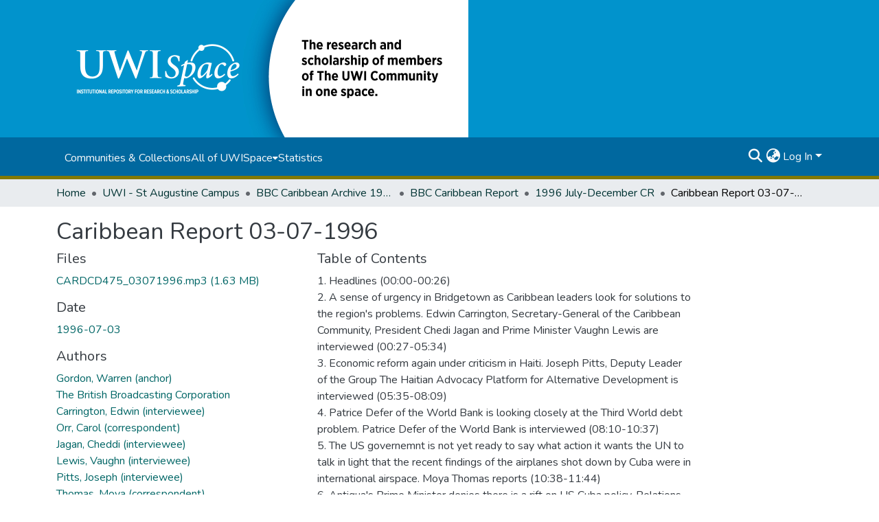

--- FILE ---
content_type: text/html; charset=utf-8
request_url: https://uwispace.sta.uwi.edu/items/fc3faf2b-6091-48d3-b4f3-8106627af8e1
body_size: 77708
content:
<!DOCTYPE html><html data-critters-container="" lang="en"><head>
  <meta charset="UTF-8">
  <base href="/">
  <title>Caribbean Report 03-07-1996</title>
  <meta name="viewport" content="width=device-width,minimum-scale=1">
  <meta http-equiv="cache-control" content="no-store">
  <meta name="google-site-verification" content="PpUDoFsED7Lp__CytMY_hyWBP6HLme6OuSomvnNoTw8">
  <!-- Google tag (gtag.js) -->
<script async="" src="https://www.googletagmanager.com/gtag/js?id=G-5PW5NPLKFF"></script>
<script>
  window.dataLayer = window.dataLayer || [];
  function gtag(){dataLayer.push(arguments);}
  gtag('js', new Date());

  gtag('config', 'G-5PW5NPLKFF');
</script>
<link rel="stylesheet" href="styles.cf390c6bfbe7555f.css" media="print" onload="this.media='all'"><noscript><link rel="stylesheet" href="styles.cf390c6bfbe7555f.css"></noscript><link rel="stylesheet" type="text/css" class="theme-css" href="uwispace-theme.css"><link rel="icon" href="assets/uwispace/images/favicons/favicon.ico" sizes="any" class="theme-head-tag"><meta name="Generator" content="DSpace 9.1"><meta name="title" content="Caribbean Report 03-07-1996"><meta name="citation_title" content="Caribbean Report 03-07-1996"><meta name="citation_author" content="Gordon, Warren (anchor)"><meta name="citation_author" content="Carrington, Edwin (interviewee)"><meta name="citation_author" content="Orr, Carol (correspondent)"><meta name="citation_author" content="Jagan, Cheddi (interviewee)"><meta name="citation_author" content="Lewis, Vaughn (interviewee)"><meta name="citation_author" content="Pitts, Joseph (interviewee)"><meta name="citation_author" content="Thomas, Moya (correspondent)"><meta name="citation_author" content="Bird, Lester (interviewee)"><meta name="citation_author" content="The British Broadcasting Corporation"><meta name="citation_publication_date" content="1996-07-03"><meta name="citation_language" content="en"><meta name="citation_abstract_html_url" content="https://hdl.handle.net/2139/40984"><meta name="citation_publisher" content="The British Broadcasting Corporation"><style ng-app-id="dspace-angular">#skip-to-main-content[_ngcontent-dspace-angular-c667743561]{position:absolute;top:-40px;left:0;opacity:0;transition:opacity .3s;z-index:calc(var(--ds-nav-z-index) + 1);border-top-left-radius:0;border-top-right-radius:0;border-bottom-left-radius:0}#skip-to-main-content[_ngcontent-dspace-angular-c667743561]:focus{opacity:1;top:0}</style><style ng-app-id="dspace-angular">.notifications-wrapper{z-index:var(--bs-zindex-popover);text-align:right;overflow-wrap:break-word;word-wrap:break-word;-ms-word-break:break-all;word-break:break-all;word-break:break-word;hyphens:auto}.notifications-wrapper .notification{display:block}.notifications-wrapper.left{left:0}.notifications-wrapper.top{top:0}.notifications-wrapper.right{right:0}.notifications-wrapper.bottom{bottom:0}.notifications-wrapper.center{left:50%;transform:translate(-50%)}.notifications-wrapper.middle{top:50%;transform:translateY(-50%)}.notifications-wrapper.middle.center{transform:translate(-50%,-50%)}@media screen and (max-width: 576px){.notifications-wrapper{width:auto;left:0;right:0}}
</style><style ng-app-id="dspace-angular">.live-region[_ngcontent-dspace-angular-c315870698]{position:fixed;bottom:0;left:0;right:0;padding-left:60px;height:90px;line-height:18px;color:var(--bs-white);background-color:var(--bs-dark);opacity:.94;z-index:var(--ds-live-region-z-index)}</style><style ng-app-id="dspace-angular">[_nghost-dspace-angular-c3389961091]   footer[_ngcontent-dspace-angular-c3389961091]{background-color:var(--ds-footer-bg);text-align:center;z-index:var(--ds-footer-z-index);border-top:var(--ds-footer-border);padding:var(--ds-footer-padding)}[_nghost-dspace-angular-c3389961091]   footer[_ngcontent-dspace-angular-c3389961091]   p[_ngcontent-dspace-angular-c3389961091]{margin:0}[_nghost-dspace-angular-c3389961091]   footer[_ngcontent-dspace-angular-c3389961091]   div[_ngcontent-dspace-angular-c3389961091] > img[_ngcontent-dspace-angular-c3389961091]{height:var(--ds-footer-logo-height)}[_nghost-dspace-angular-c3389961091]   footer[_ngcontent-dspace-angular-c3389961091]   .top-footer[_ngcontent-dspace-angular-c3389961091]{background-color:var(--ds-top-footer-bg);padding:var(--ds-footer-padding);margin:calc(var(--ds-footer-padding) * -1)}[_nghost-dspace-angular-c3389961091]   footer[_ngcontent-dspace-angular-c3389961091]   .bottom-footer[_ngcontent-dspace-angular-c3389961091]   .notify-enabled[_ngcontent-dspace-angular-c3389961091]{position:relative;margin-top:4px}[_nghost-dspace-angular-c3389961091]   footer[_ngcontent-dspace-angular-c3389961091]   .bottom-footer[_ngcontent-dspace-angular-c3389961091]   .notify-enabled[_ngcontent-dspace-angular-c3389961091]   .coar-notify-support-route[_ngcontent-dspace-angular-c3389961091]{padding:0 calc(var(--bs-spacer) / 2);color:inherit}[_nghost-dspace-angular-c3389961091]   footer[_ngcontent-dspace-angular-c3389961091]   .bottom-footer[_ngcontent-dspace-angular-c3389961091]   .notify-enabled[_ngcontent-dspace-angular-c3389961091]   .n-coar[_ngcontent-dspace-angular-c3389961091]{height:var(--ds-footer-n-coar-height);margin-bottom:8.5px}@media screen and (min-width: 768px){[_nghost-dspace-angular-c3389961091]   footer[_ngcontent-dspace-angular-c3389961091]   .bottom-footer[_ngcontent-dspace-angular-c3389961091]   .notify-enabled[_ngcontent-dspace-angular-c3389961091]{position:absolute;bottom:4px;right:0}}[_nghost-dspace-angular-c3389961091]   footer[_ngcontent-dspace-angular-c3389961091]   .bottom-footer[_ngcontent-dspace-angular-c3389961091]   ul[_ngcontent-dspace-angular-c3389961091]   li[_ngcontent-dspace-angular-c3389961091]{display:inline-flex}[_nghost-dspace-angular-c3389961091]   footer[_ngcontent-dspace-angular-c3389961091]   .bottom-footer[_ngcontent-dspace-angular-c3389961091]   ul[_ngcontent-dspace-angular-c3389961091]   li[_ngcontent-dspace-angular-c3389961091]   a[_ngcontent-dspace-angular-c3389961091], [_nghost-dspace-angular-c3389961091]   footer[_ngcontent-dspace-angular-c3389961091]   .bottom-footer[_ngcontent-dspace-angular-c3389961091]   ul[_ngcontent-dspace-angular-c3389961091]   li[_ngcontent-dspace-angular-c3389961091]   .btn-link[_ngcontent-dspace-angular-c3389961091]{padding:0 calc(var(--bs-spacer) / 2);color:inherit;font-size:.875em}[_nghost-dspace-angular-c3389961091]   footer[_ngcontent-dspace-angular-c3389961091]   .bottom-footer[_ngcontent-dspace-angular-c3389961091]   ul[_ngcontent-dspace-angular-c3389961091]   li[_ngcontent-dspace-angular-c3389961091]   a[_ngcontent-dspace-angular-c3389961091]:focus, [_nghost-dspace-angular-c3389961091]   footer[_ngcontent-dspace-angular-c3389961091]   .bottom-footer[_ngcontent-dspace-angular-c3389961091]   ul[_ngcontent-dspace-angular-c3389961091]   li[_ngcontent-dspace-angular-c3389961091]   .btn-link[_ngcontent-dspace-angular-c3389961091]:focus{box-shadow:none;text-decoration:underline}[_nghost-dspace-angular-c3389961091]   footer[_ngcontent-dspace-angular-c3389961091]   .bottom-footer[_ngcontent-dspace-angular-c3389961091]   ul[_ngcontent-dspace-angular-c3389961091]   li[_ngcontent-dspace-angular-c3389961091]   a[_ngcontent-dspace-angular-c3389961091]:focus-visible, [_nghost-dspace-angular-c3389961091]   footer[_ngcontent-dspace-angular-c3389961091]   .bottom-footer[_ngcontent-dspace-angular-c3389961091]   ul[_ngcontent-dspace-angular-c3389961091]   li[_ngcontent-dspace-angular-c3389961091]   .btn-link[_ngcontent-dspace-angular-c3389961091]:focus-visible{box-shadow:0 0 0 .2rem #ffffff80}[_nghost-dspace-angular-c3389961091]   footer[_ngcontent-dspace-angular-c3389961091]   .bottom-footer[_ngcontent-dspace-angular-c3389961091]   ul[_ngcontent-dspace-angular-c3389961091]   li[_ngcontent-dspace-angular-c3389961091]:not(:last-child):after{content:"";border-right:1px var(--bs-secondary) solid}[_nghost-dspace-angular-c3389961091]   footer[_ngcontent-dspace-angular-c3389961091]   .btn[_ngcontent-dspace-angular-c3389961091]{box-shadow:none}</style><style ng-app-id="dspace-angular">[_nghost-dspace-angular-c2884197787]{position:fixed;left:0;top:0;z-index:var(--ds-sidebar-z-index)}[_nghost-dspace-angular-c2884197787]   nav#admin-sidebar[_ngcontent-dspace-angular-c2884197787]{max-width:var(--ds-admin-sidebar-fixed-element-width);display:flex;flex-direction:column;flex-wrap:nowrap}[_nghost-dspace-angular-c2884197787]   nav#admin-sidebar[_ngcontent-dspace-angular-c2884197787]   div#sidebar-top-level-items-container[_ngcontent-dspace-angular-c2884197787]{flex:1 1 auto;overflow-x:hidden;overflow-y:auto}[_nghost-dspace-angular-c2884197787]   nav#admin-sidebar[_ngcontent-dspace-angular-c2884197787]   div#sidebar-top-level-items-container[_ngcontent-dspace-angular-c2884197787]::-webkit-scrollbar{width:var(--ds-dark-scrollbar-width);height:3px}[_nghost-dspace-angular-c2884197787]   nav#admin-sidebar[_ngcontent-dspace-angular-c2884197787]   div#sidebar-top-level-items-container[_ngcontent-dspace-angular-c2884197787]::-webkit-scrollbar-button{background-color:var(--ds-dark-scrollbar-bg)}[_nghost-dspace-angular-c2884197787]   nav#admin-sidebar[_ngcontent-dspace-angular-c2884197787]   div#sidebar-top-level-items-container[_ngcontent-dspace-angular-c2884197787]::-webkit-scrollbar-track{background-color:var(--ds-dark-scrollbar-alt-bg)}[_nghost-dspace-angular-c2884197787]   nav#admin-sidebar[_ngcontent-dspace-angular-c2884197787]   div#sidebar-top-level-items-container[_ngcontent-dspace-angular-c2884197787]::-webkit-scrollbar-track-piece{background-color:var(--ds-dark-scrollbar-bg)}[_nghost-dspace-angular-c2884197787]   nav#admin-sidebar[_ngcontent-dspace-angular-c2884197787]   div#sidebar-top-level-items-container[_ngcontent-dspace-angular-c2884197787]::-webkit-scrollbar-thumb{height:50px;background-color:var(--ds-dark-scrollbar-fg);border-radius:3px}[_nghost-dspace-angular-c2884197787]   nav#admin-sidebar[_ngcontent-dspace-angular-c2884197787]   div#sidebar-top-level-items-container[_ngcontent-dspace-angular-c2884197787]::-webkit-scrollbar-corner{background-color:var(--ds-dark-scrollbar-alt-bg)}[_nghost-dspace-angular-c2884197787]   nav#admin-sidebar[_ngcontent-dspace-angular-c2884197787]   div#sidebar-top-level-items-container[_ngcontent-dspace-angular-c2884197787]::-webkit-resizer{background-color:var(--ds-dark-scrollbar-bg)}[_nghost-dspace-angular-c2884197787]   nav#admin-sidebar[_ngcontent-dspace-angular-c2884197787]   img#admin-sidebar-logo[_ngcontent-dspace-angular-c2884197787]{height:var(--ds-admin-sidebar-logo-height)}[_nghost-dspace-angular-c2884197787]   nav#admin-sidebar[_ngcontent-dspace-angular-c2884197787]     .sidebar-full-width-container{width:100%;padding-left:0;padding-right:0;margin-left:0;margin-right:0}[_nghost-dspace-angular-c2884197787]   nav#admin-sidebar[_ngcontent-dspace-angular-c2884197787]     .sidebar-item{padding-top:var(--ds-admin-sidebar-item-padding);padding-bottom:var(--ds-admin-sidebar-item-padding)}[_nghost-dspace-angular-c2884197787]   nav#admin-sidebar[_ngcontent-dspace-angular-c2884197787]     .sidebar-section-wrapper{display:flex;flex-direction:row;flex-wrap:nowrap;align-items:stretch}[_nghost-dspace-angular-c2884197787]   nav#admin-sidebar[_ngcontent-dspace-angular-c2884197787]     .sidebar-section-wrapper>.sidebar-fixed-element-wrapper{min-width:var(--ds-admin-sidebar-fixed-element-width);flex:1 1 auto;display:flex;flex-direction:row;justify-content:center;align-items:center}[_nghost-dspace-angular-c2884197787]   nav#admin-sidebar[_ngcontent-dspace-angular-c2884197787]     .sidebar-section-wrapper>.sidebar-collapsible-element-outer-wrapper{display:flex;flex-wrap:wrap;justify-content:flex-end;max-width:calc(100% - var(--ds-admin-sidebar-fixed-element-width));padding-left:var(--ds-dark-scrollbar-width);overflow-x:hidden}[_nghost-dspace-angular-c2884197787]   nav#admin-sidebar[_ngcontent-dspace-angular-c2884197787]     .sidebar-section-wrapper>.sidebar-collapsible-element-outer-wrapper>.sidebar-collapsible-element-inner-wrapper{min-width:calc(var(--ds-admin-sidebar-collapsible-element-width) - var(--ds-dark-scrollbar-width));height:100%;padding-right:var(--ds-admin-sidebar-item-padding)}[_nghost-dspace-angular-c2884197787]   nav#admin-sidebar[_ngcontent-dspace-angular-c2884197787]{background-color:var(--ds-admin-sidebar-bg)}[_nghost-dspace-angular-c2884197787]   nav#admin-sidebar[_ngcontent-dspace-angular-c2884197787]    {color:#fff}[_nghost-dspace-angular-c2884197787]   nav#admin-sidebar[_ngcontent-dspace-angular-c2884197787]     a{color:var(--ds-admin-sidebar-link-color);text-decoration:none}[_nghost-dspace-angular-c2884197787]   nav#admin-sidebar[_ngcontent-dspace-angular-c2884197787]     a:hover, [_nghost-dspace-angular-c2884197787]   nav#admin-sidebar[_ngcontent-dspace-angular-c2884197787]     a:focus{color:var(--ds-admin-sidebar-link-hover-color)}[_nghost-dspace-angular-c2884197787]   nav#admin-sidebar[_ngcontent-dspace-angular-c2884197787]   div#sidebar-header-container[_ngcontent-dspace-angular-c2884197787]{background-color:var(--ds-admin-sidebar-header-bg)}[_nghost-dspace-angular-c2884197787]   nav#admin-sidebar[_ngcontent-dspace-angular-c2884197787]   div#sidebar-header-container[_ngcontent-dspace-angular-c2884197787]   .sidebar-fixed-element-wrapper[_ngcontent-dspace-angular-c2884197787]{background-color:var(--ds-admin-sidebar-header-bg)}  .browser-firefox-windows{--ds-dark-scrollbar-width: 20px}</style><style ng-app-id="dspace-angular">@media (max-width: 991.98px){.container[_ngcontent-dspace-angular-c3462671729]{width:100%;max-width:none}}</style><style ng-app-id="dspace-angular">@charset "UTF-8";.nav-breadcrumb[_ngcontent-dspace-angular-c5667486]{background-color:var(--ds-breadcrumb-bg)!important}.breadcrumb[_ngcontent-dspace-angular-c5667486]{border-radius:0;padding-bottom:calc(var(--ds-content-spacing) / 2);padding-top:calc(var(--ds-content-spacing) / 2);background-color:var(--ds-breadcrumb-bg)!important;padding-left:calc(var(--bs-spacer) * .75);padding-right:calc(var(--bs-spacer) * .75)}li.breadcrumb-item[_ngcontent-dspace-angular-c5667486]{display:flex}.breadcrumb-item-limiter[_ngcontent-dspace-angular-c5667486]{display:inline-block;max-width:var(--ds-breadcrumb-max-length)}.breadcrumb-item-limiter[_ngcontent-dspace-angular-c5667486] > *[_ngcontent-dspace-angular-c5667486]{max-width:100%;display:block}li.breadcrumb-item[_ngcontent-dspace-angular-c5667486]   a[_ngcontent-dspace-angular-c5667486]{color:var(--ds-breadcrumb-link-color)}li.breadcrumb-item.active[_ngcontent-dspace-angular-c5667486]{color:var(--ds-breadcrumb-link-active-color)}.breadcrumb-item[_ngcontent-dspace-angular-c5667486] + .breadcrumb-item[_ngcontent-dspace-angular-c5667486]:before{display:block;content:"\2022"!important}</style><style ng-app-id="dspace-angular">.request-a-copy-access-icon[_ngcontent-dspace-angular-c676989622]{margin-right:4px;color:var(--bs-success)}.request-a-copy-access-error-icon[_ngcontent-dspace-angular-c676989622]{margin-right:4px}</style><style ng-app-id="dspace-angular">.source-logo[_ngcontent-dspace-angular-c3375253108]{max-height:var(--ds-header-logo-height)}.source-logo-container[_ngcontent-dspace-angular-c3375253108]{width:var(--ds-qa-logo-width);display:flex;justify-content:center}.sections-gap[_ngcontent-dspace-angular-c3375253108]{gap:1rem}</style><style ng-app-id="dspace-angular">[_nghost-dspace-angular-c46866287]{width:100%}</style><style ng-app-id="dspace-angular">[_nghost-dspace-angular-c2321474845]   .simple-view-element[_ngcontent-dspace-angular-c2321474845]{margin-bottom:15px}[_nghost-dspace-angular-c2321474845]   .simple-view-element-header[_ngcontent-dspace-angular-c2321474845]{font-size:1.25rem}</style><style ng-app-id="dspace-angular">@media screen and (min-width: 768px){.header[_ngcontent-dspace-angular-c1684621578]{background-color:var(--ds-header-bg)}}@media screen and (max-width: 768px){.navbar-brand[_ngcontent-dspace-angular-c1684621578]   img[_ngcontent-dspace-angular-c1684621578]{height:var(--ds-header-logo-height-xs)}}.navbar-toggler[_ngcontent-dspace-angular-c1684621578]   .navbar-toggler-icon[_ngcontent-dspace-angular-c1684621578]{background-image:none!important;line-height:1.5;color:var(--ds-header-icon-color)}.uwispace-header[_ngcontent-dspace-angular-c1684621578]{background-color:var(--ds-uwispace-header-bg)}.uwispace-navbar[_ngcontent-dspace-angular-c1684621578]{background-color:var(--ds-uwispace-navbar-background);border-bottom:5px var(--ds-header-navbar-border-bottom-color) solid;padding:.7%}a.ds-menu-item[_ngcontent-dspace-angular-c1684621578]{color:var(--ds-uwispace-navbar-link-color)}a.nav-link[_ngcontent-dspace-angular-c1684621578]:hover{color:var(--ds-navbar-link-color-hover)}.header-logo[_ngcontent-dspace-angular-c1684621578]   img[_ngcontent-dspace-angular-c1684621578]{height:var(--ds-uwispace-logo-height)}.ds-menu-item-wrapper[_ngcontent-dspace-angular-c1684621578]{background-color:var(--ds-uwispace-navbar-link-color)}#navbar-toggler[_ngcontent-dspace-angular-c1684621578]{color:var(--ds-header-icon-color)}</style><style ng-app-id="dspace-angular">.ds-context-help-toggle[_ngcontent-dspace-angular-c2426259484]{color:var(--ds-header-icon-color);background-color:var(--ds-header-bg)}.ds-context-help-toggle[_ngcontent-dspace-angular-c2426259484]:hover, .ds-context-help-toggle[_ngcontent-dspace-angular-c2426259484]:focus{color:var(--ds-header-icon-color-hover)}</style><style ng-app-id="dspace-angular">nav.navbar[_ngcontent-dspace-angular-c3379703173]{border-top:1px var(--ds-uwispace-navbar-background) solid;align-items:baseline;color:var(--ds-header-icon-color)}@media screen and (max-width: 768px){#main-navbar[_ngcontent-dspace-angular-c3379703173]{width:100%;background-color:var(--ds-uwispace-navbar-background);position:absolute;overflow:hidden;height:0;z-index:-1}#main-navbar[_ngcontent-dspace-angular-c3379703173]     .ds-menu-item{padding-top:1.5%;padding-bottom:1.5%;margin-left:5%}#main-navbar[_ngcontent-dspace-angular-c3379703173]     i.toggle-menu-icon{margin-right:5%}#main-navbar[_ngcontent-dspace-angular-c3379703173]     #expandable-navbar-section-public_1_0-dropdown>div>div{padding-top:.25%;padding-bottom:.25%;margin-left:1%}#main-navbar.open[_ngcontent-dspace-angular-c3379703173]{height:75vh;z-index:10}}@media screen and (min-width: 768px){.reset-padding-md[_ngcontent-dspace-angular-c3379703173]{margin-left:calc(var(--bs-spacer) / -2);margin-right:calc(var(--bs-spacer) / -2)}}.navbar-expand-md.navbar-container[_ngcontent-dspace-angular-c3379703173]{height:80px}@media screen and (max-width: 768px){.navbar-expand-md.navbar-container[_ngcontent-dspace-angular-c3379703173]{padding:0}.navbar-expand-md.navbar-container[_ngcontent-dspace-angular-c3379703173] > .navbar-inner-container[_ngcontent-dspace-angular-c3379703173]{padding:0 var(--bs-spacer)}.navbar-expand-md.navbar-container[_ngcontent-dspace-angular-c3379703173] > .navbar-inner-container[_ngcontent-dspace-angular-c3379703173]   a.navbar-brand[_ngcontent-dspace-angular-c3379703173]{display:none}.navbar-expand-md.navbar-container[_ngcontent-dspace-angular-c3379703173] > .navbar-inner-container[_ngcontent-dspace-angular-c3379703173]   .navbar-collapsed[_ngcontent-dspace-angular-c3379703173]{display:none}}a.navbar-brand[_ngcontent-dspace-angular-c3379703173]   img[_ngcontent-dspace-angular-c3379703173]{max-height:var(--ds-header-logo-height)}.navbar-nav[_ngcontent-dspace-angular-c3379703173]     a.ds-menu-item{color:var(--ds-header-icon-color)}.navbar-nav[_ngcontent-dspace-angular-c3379703173]     span.ds-menu-item{color:var(--ds-header-icon-color)}.navbar-nav[_ngcontent-dspace-angular-c3379703173]     a.nav-link:hover{color:var(--ds-navbar-link-color-hover)}.navbar-nav[_ngcontent-dspace-angular-c3379703173]     i.toggle-menu-icon{color:var(--ds-header-icon-color)}.navbar-nav[_ngcontent-dspace-angular-c3379703173]     #expandable-navbar-section-public_1_0-dropdown{background-color:var(--ds-uwispace-navbar-background);width:150%}.navbar-nav[_ngcontent-dspace-angular-c3379703173]     #expandable-navbar-section-public_1_0-dropdown>div>div{padding-top:5%;padding-bottom:5%;margin-left:10%}.uwispace-navbar[_ngcontent-dspace-angular-c3379703173]{background-color:var(--ds-uwispace-navbar-background)}@media screen and (max-width: 768px){.uwispace-navbar[_ngcontent-dspace-angular-c3379703173]{background-color:var(--ds-uwispace-navbar-color)}}</style><style ng-app-id="dspace-angular">input[type=text][_ngcontent-dspace-angular-c475819354]{margin-top:calc(-.3 * var(--bs-font-size-base));background-color:#fff!important;border-color:var(--ds-header-icon-color);right:0}input[type=text].collapsed[_ngcontent-dspace-angular-c475819354]{opacity:0}.submit-icon[_ngcontent-dspace-angular-c475819354]{cursor:pointer;position:sticky;top:0;border:0!important;color:var(--ds-header-icon-color)}.submit-icon[_ngcontent-dspace-angular-c475819354]:hover, .submit-icon[_ngcontent-dspace-angular-c475819354]:focus{color:var(--ds-header-icon-color-hover)}@media screen and (max-width: 768px){.query[_ngcontent-dspace-angular-c475819354]:focus{max-width:250px!important;width:40vw!important}}</style><style ng-app-id="dspace-angular">.dropdown-toggle[_ngcontent-dspace-angular-c1918186025]:after{display:none}.dropdown-toggle[_ngcontent-dspace-angular-c1918186025]{color:var(--ds-header-icon-color)}.dropdown-toggle[_ngcontent-dspace-angular-c1918186025]:hover, .dropdown-toggle[_ngcontent-dspace-angular-c1918186025]:focus{color:var(--ds-header-icon-color-hover)}.dropdown-item[_ngcontent-dspace-angular-c1918186025]{cursor:pointer}</style><style ng-app-id="dspace-angular">#loginDropdownMenu[_ngcontent-dspace-angular-c2631332583], #logoutDropdownMenu[_ngcontent-dspace-angular-c2631332583]{min-width:330px;z-index:1002}#loginDropdownMenu[_ngcontent-dspace-angular-c2631332583]{min-height:75px}.dropdown-item.active[_ngcontent-dspace-angular-c2631332583], .dropdown-item[_ngcontent-dspace-angular-c2631332583]:active, .dropdown-item[_ngcontent-dspace-angular-c2631332583]:hover, .dropdown-item[_ngcontent-dspace-angular-c2631332583]:focus{background-color:#0000!important}.loginLink[_ngcontent-dspace-angular-c2631332583], .dropdownLogin[_ngcontent-dspace-angular-c2631332583], .logoutLink[_ngcontent-dspace-angular-c2631332583], .dropdownLogout[_ngcontent-dspace-angular-c2631332583]{color:var(--ds-header-icon-color)}.loginLink[_ngcontent-dspace-angular-c2631332583]:hover, .loginLink[_ngcontent-dspace-angular-c2631332583]:focus, .dropdownLogin[_ngcontent-dspace-angular-c2631332583]:hover, .dropdownLogin[_ngcontent-dspace-angular-c2631332583]:focus, .logoutLink[_ngcontent-dspace-angular-c2631332583]:hover, .logoutLink[_ngcontent-dspace-angular-c2631332583]:focus, .dropdownLogout[_ngcontent-dspace-angular-c2631332583]:hover, .dropdownLogout[_ngcontent-dspace-angular-c2631332583]:focus{color:var(--ds-header-icon-color-hover)}.dropdownLogin[_ngcontent-dspace-angular-c2631332583]:not(:focus-visible).active, .dropdownLogin[_ngcontent-dspace-angular-c2631332583]:not(:focus-visible):active, .dropdownLogin[_ngcontent-dspace-angular-c2631332583]:not(:focus-visible).active:focus, .dropdownLogin[_ngcontent-dspace-angular-c2631332583]:not(:focus-visible):active:focus, .dropdownLogout[_ngcontent-dspace-angular-c2631332583]:not(:focus-visible).active, .dropdownLogout[_ngcontent-dspace-angular-c2631332583]:not(:focus-visible):active, .dropdownLogout[_ngcontent-dspace-angular-c2631332583]:not(:focus-visible).active:focus, .dropdownLogout[_ngcontent-dspace-angular-c2631332583]:not(:focus-visible):active:focus{box-shadow:unset}.dropdown-toggle[_ngcontent-dspace-angular-c2631332583]:after{margin-left:0}</style><style ng-app-id="dspace-angular">.login-container[_ngcontent-dspace-angular-c1325963642]{max-width:350px}a[_ngcontent-dspace-angular-c1325963642]{white-space:normal;padding:.25rem .75rem}</style><style ng-app-id="dspace-angular">[_nghost-dspace-angular-c4026808668]     .card{margin-bottom:var(--ds-submission-sections-margin-bottom);overflow:unset}.section-focus[_ngcontent-dspace-angular-c4026808668]{border-radius:var(--bs-border-radius);box-shadow:var(--bs-btn-focus-box-shadow)}[_nghost-dspace-angular-c4026808668]     .card:first-of-type{border-bottom:var(--bs-card-border-width) solid var(--bs-card-border-color)!important;border-bottom-left-radius:var(--bs-card-border-radius)!important;border-bottom-right-radius:var(--bs-card-border-radius)!important}[_nghost-dspace-angular-c4026808668]     .card-header button{box-shadow:none!important;width:100%}</style><style ng-app-id="dspace-angular">.form-login[_ngcontent-dspace-angular-c1513559031]   .form-control[_ngcontent-dspace-angular-c1513559031]:focus{z-index:2}.form-login[_ngcontent-dspace-angular-c1513559031]   input[type=email][_ngcontent-dspace-angular-c1513559031]{margin-bottom:-1px;border-bottom-right-radius:0;border-bottom-left-radius:0}.form-login[_ngcontent-dspace-angular-c1513559031]   input[type=password][_ngcontent-dspace-angular-c1513559031]{border-top-left-radius:0;border-top-right-radius:0}.dropdown-item[_ngcontent-dspace-angular-c1513559031]{white-space:normal;padding:.25rem .75rem}</style><style ng-app-id="dspace-angular">.btn-dark[_ngcontent-dspace-angular-c2003421933]{background-color:var(--ds-admin-sidebar-bg)}.dso-button-menu[_ngcontent-dspace-angular-c2003421933]{overflow:hidden}.dso-button-menu[_ngcontent-dspace-angular-c2003421933]   .dropdown-toggle[_ngcontent-dspace-angular-c2003421933]:after{content:"";width:0;height:0;border-style:solid;border-width:12px 12px 0 0;border-color:rgba(0,0,0,0) #627a91 rgba(0,0,0,0) rgba(0,0,0,0);border-bottom-right-radius:var(--bs-btn-border-radius-sm);right:0;bottom:0;position:absolute;overflow:hidden}ul.dropdown-menu[_ngcontent-dspace-angular-c2003421933]{background-color:var(--ds-admin-sidebar-bg);color:#fff}ul.dropdown-menu[_ngcontent-dspace-angular-c2003421933]     a{color:#fff}ul.dropdown-menu[_ngcontent-dspace-angular-c2003421933]     a.disabled{color:var(--bs-btn-link-disabled-color)}ul.dropdown-menu[_ngcontent-dspace-angular-c2003421933]   .disabled[_ngcontent-dspace-angular-c2003421933]{color:var(--bs-btn-link-disabled-color)}.dso-edit-menu-dropdown[_ngcontent-dspace-angular-c2003421933]{max-width:min(600px,75vw)}</style><style ng-app-id="dspace-angular">[_nghost-dspace-angular-c721316482]   .ds-menu-item[_ngcontent-dspace-angular-c721316482]{display:inline-block}</style><style ng-app-id="dspace-angular">[_nghost-dspace-angular-c1379002931]   .ds-menu-item-wrapper[_ngcontent-dspace-angular-c1379002931]{position:relative}[_nghost-dspace-angular-c1379002931]   .dropdown-menu[_ngcontent-dspace-angular-c1379002931]{overflow:hidden;min-width:100%;top:100%;border:0;background-color:var(--ds-expandable-navbar-bg)}@media (min-width: 768px){[_nghost-dspace-angular-c1379002931]   .dropdown-menu[_ngcontent-dspace-angular-c1379002931]{border-top-left-radius:0;border-top-right-radius:0;background-color:var(--ds-navbar-dropdown-bg)}}[_nghost-dspace-angular-c1379002931]   .toggle-menu-icon[_ngcontent-dspace-angular-c1379002931], [_nghost-dspace-angular-c1379002931]   .toggle-menu-icon[_ngcontent-dspace-angular-c1379002931]:hover{text-decoration:none}</style><style ng-app-id="dspace-angular">[_nghost-dspace-angular-c830142487]   .ds-menu-item[_ngcontent-dspace-angular-c830142487]{display:inline-block}</style><link href="https://uwispace.sta.uwi.edu/bitstreams/3b290295-ad63-4264-977f-6e26bd90e23e/download" rel="item" type="audio/mpeg3"><link href="https://uwispace.sta.uwi.edu/signposting/describedby/fc3faf2b-6091-48d3-b4f3-8106627af8e1" rel="describedby" type="application/vnd.datacite.datacite+xml"><link href="https://hdl.handle.net/2139/40984" rel="cite-as"><link href="https://uwispace.sta.uwi.edu/signposting/linksets/fc3faf2b-6091-48d3-b4f3-8106627af8e1" rel="linkset" type="application/linkset"><link href="https://uwispace.sta.uwi.edu/signposting/linksets/fc3faf2b-6091-48d3-b4f3-8106627af8e1/json" rel="linkset" type="application/linkset+json"><link href="https://schema.org/AboutPage" rel="type"><link href="https://schema.org/MusicRecording" rel="type"><link href="https://uwispace.sta.uwi.edu/server/ldn/inbox" rel="http://www.w3.org/ns/ldp#inbox"><style ng-app-id="dspace-angular">.request-a-copy-access-icon[_ngcontent-dspace-angular-c640955732]{color:var(--bs-success)}.btn-download[_ngcontent-dspace-angular-c640955732]{width:fit-content}</style><style ng-app-id="dspace-angular">span[_ngcontent-dspace-angular-c2583449024]{white-space:normal}</style><meta name="citation_pdf_url" content="http://localhost:4000/bitstreams/3b290295-ad63-4264-977f-6e26bd90e23e/download"></head>

<body>
  <ds-app _nghost-dspace-angular-c1010256252="" ng-version="18.2.13" ng-server-context="ssr"><ds-root _ngcontent-dspace-angular-c1010256252="" data-used-theme="base"><ds-base-root _nghost-dspace-angular-c667743561="" class="ng-tns-c667743561-0 ng-star-inserted"><button _ngcontent-dspace-angular-c667743561="" id="skip-to-main-content" class="sr-only ng-tns-c667743561-0"> Skip to main content
</button><div _ngcontent-dspace-angular-c667743561="" class="outer-wrapper ng-tns-c667743561-0 ng-trigger ng-trigger-slideSidebarPadding" style="padding-left: 0;"><ds-admin-sidebar _ngcontent-dspace-angular-c667743561="" class="ng-tns-c667743561-0" data-used-theme="base"><ds-base-admin-sidebar _nghost-dspace-angular-c2884197787="" class="ng-tns-c2884197787-2 ng-star-inserted" style=""><!----></ds-base-admin-sidebar><!----></ds-admin-sidebar><div _ngcontent-dspace-angular-c667743561="" class="inner-wrapper ng-tns-c667743561-0"><ds-system-wide-alert-banner _ngcontent-dspace-angular-c667743561="" class="ng-tns-c667743561-0" _nghost-dspace-angular-c4054538046=""><!----></ds-system-wide-alert-banner><ds-header-navbar-wrapper _ngcontent-dspace-angular-c667743561="" class="ng-tns-c667743561-0" data-used-theme="uwispace"><ds-themed-header-navbar-wrapper _nghost-dspace-angular-c2141201207="" class="ng-tns-c2141201207-1 ng-star-inserted" style=""><div _ngcontent-dspace-angular-c2141201207="" id="header-navbar-wrapper" class="ng-tns-c2141201207-1"><ds-header _ngcontent-dspace-angular-c2141201207="" class="ng-tns-c2141201207-1" data-used-theme="uwispace"><ds-themed-header _nghost-dspace-angular-c1684621578="" class="ng-star-inserted"><header _ngcontent-dspace-angular-c1684621578="" class="uwispace-header"><div _ngcontent-dspace-angular-c1684621578="" class="container"><div _ngcontent-dspace-angular-c1684621578="" class="d-flex flex-row justify-content-between"><div _ngcontent-dspace-angular-c1684621578="" class="header-logo"><a _ngcontent-dspace-angular-c1684621578="" routerlink="/home" role="button" tabindex="0" class="navbar-brand my-2" href="/home"><img _ngcontent-dspace-angular-c1684621578="" src="assets/uwispace/images/UWI-Space-Banner-2.jpg" alt="Repository logo"></a></div></div></div></header><div _ngcontent-dspace-angular-c1684621578="" class="uwispace-navbar"><div _ngcontent-dspace-angular-c1684621578="" class="container"><div _ngcontent-dspace-angular-c1684621578="" id="header-left" class="h-100 flex-fill d-flex flex-row flex-nowrap justify-content-start align-items-center gapx-3 flex-grow-1" style="float: left;" role="presentation"><nav _ngcontent-dspace-angular-c1684621578="" id="desktop-navbar" class="navbar navbar-expand p-0 align-items-stretch align-self-stretch flex-grow-1 flex-shrink-1 ng-star-inserted" aria-label="Main navigation bar"><ds-navbar _ngcontent-dspace-angular-c1684621578="" data-used-theme="uwispace"><ds-themed-navbar _nghost-dspace-angular-c3379703173="" class="ng-tns-c3379703173-4 ng-star-inserted" style=""><nav _ngcontent-dspace-angular-c3379703173="" role="navigation" id="main-navbar" class="navbar navbar-light navbar-expand-md px-md-0 ng-tns-c3379703173-4 ng-trigger ng-trigger-slideMobileNav" aria-label="Main navigation bar"><div _ngcontent-dspace-angular-c3379703173="" class="w-100 ng-tns-c3379703173-4 container"><div _ngcontent-dspace-angular-c3379703173="" class="w-100 ng-tns-c3379703173-4"><div _ngcontent-dspace-angular-c3379703173="" id="collapsingNav" class="ng-tns-c3379703173-4"><!----><div _ngcontent-dspace-angular-c3379703173="" role="menubar" class="navbar-nav align-items-md-center me-auto shadow-none gapx-3 ng-tns-c3379703173-4"><ds-navbar-section _nghost-dspace-angular-c693881525="" class="ng-star-inserted" style=""><div _ngcontent-dspace-angular-c693881525="" class="ds-menu-item-wrapper text-md-center" id="navbar-section-public_0_0"><ds-link-menu-item _nghost-dspace-angular-c721316482="" class="ng-star-inserted"><a _ngcontent-dspace-angular-c721316482="" role="menuitem" href="/community-list" tabindex="0" class="ds-menu-item" data-test="link-menu-item.menu.section.browse_global_communities_and_collections">Communities &amp; Collections</a></ds-link-menu-item><!----></div></ds-navbar-section><!----><ds-expandable-navbar-section class="ng-star-inserted" style="" data-used-theme="base"><ds-base-expandable-navbar-section _nghost-dspace-angular-c1379002931="" class="ng-tns-c1379002931-8 ng-star-inserted"><div _ngcontent-dspace-angular-c1379002931="" data-test="navbar-section-wrapper" class="ds-menu-item-wrapper text-md-center ng-tns-c1379002931-8 ng-star-inserted" id="expandable-navbar-section-public_1_0"><a _ngcontent-dspace-angular-c1379002931="" href="javascript:void(0);" routerlinkactive="active" role="menuitem" aria-haspopup="menu" data-test="navbar-section-toggler" class="d-flex flex-row flex-nowrap align-items-center gapx-1 ds-menu-toggler-wrapper ng-tns-c1379002931-8" aria-expanded="false" aria-controls="expandable-navbar-section-public_1_0-dropdown"><span _ngcontent-dspace-angular-c1379002931="" class="flex-fill ng-tns-c1379002931-8"><ds-text-menu-item _nghost-dspace-angular-c830142487="" class="ng-star-inserted"><span _ngcontent-dspace-angular-c830142487="" tabindex="0" role="button" class="ds-menu-item">All of UWISpace</span></ds-text-menu-item><!----></span><i _ngcontent-dspace-angular-c1379002931="" aria-hidden="true" class="fas fa-caret-down fa-xs toggle-menu-icon ng-tns-c1379002931-8"></i></a><!----></div><!----></ds-base-expandable-navbar-section><!----></ds-expandable-navbar-section><!----><ds-navbar-section _nghost-dspace-angular-c693881525="" class="ng-star-inserted" style=""><div _ngcontent-dspace-angular-c693881525="" class="ds-menu-item-wrapper text-md-center" id="navbar-section-public_2_0"><ds-link-menu-item _nghost-dspace-angular-c721316482="" class="ng-star-inserted"><a _ngcontent-dspace-angular-c721316482="" role="menuitem" href="/statistics/items/fc3faf2b-6091-48d3-b4f3-8106627af8e1" tabindex="0" class="ds-menu-item" data-test="link-menu-item.menu.section.statistics">Statistics</a></ds-link-menu-item><!----></div></ds-navbar-section><!----><!----></div></div></div></div></nav></ds-themed-navbar><!----></ds-navbar></nav><!----></div><div _ngcontent-dspace-angular-c1684621578="" id="header-right" class="h-100 d-flex flex-row flex-nowrap flex-shrink-0 justify-content-end align-items-center gapx-1 ms-auto"><ds-search-navbar _ngcontent-dspace-angular-c1684621578="" data-used-theme="base"><ds-base-search-navbar _nghost-dspace-angular-c475819354="" class="ng-tns-c475819354-5 ng-star-inserted" style=""><div _ngcontent-dspace-angular-c475819354="" class="ng-tns-c475819354-5" title="Search"><div _ngcontent-dspace-angular-c475819354="" class="d-inline-block position-relative ng-tns-c475819354-5"><form _ngcontent-dspace-angular-c475819354="" novalidate="" autocomplete="on" class="d-flex ng-tns-c475819354-5 ng-untouched ng-pristine ng-valid"><input _ngcontent-dspace-angular-c475819354="" name="query" formcontrolname="query" type="text" class="d-inline-block bg-transparent position-absolute form-control dropdown-menu-end p1 ng-tns-c475819354-5 display ng-trigger ng-trigger-toggleAnimation ng-untouched ng-pristine ng-valid" placeholder="" tabindex="-1" aria-label="Search" value="" style="width: 0; opacity: 0;"><button _ngcontent-dspace-angular-c475819354="" type="button" tabindex="0" role="button" class="submit-icon btn btn-link btn-link-inline ng-tns-c475819354-5" aria-label="Submit search"><em _ngcontent-dspace-angular-c475819354="" class="fas fa-search fa-lg fa-fw ng-tns-c475819354-5"></em></button></form></div></div></ds-base-search-navbar><!----></ds-search-navbar><div _ngcontent-dspace-angular-c1684621578="" role="toolbar" class="h-100 d-flex flex-row flex-nowrap align-items-center gapx-1"><ds-lang-switch _ngcontent-dspace-angular-c1684621578="" data-used-theme="base"><ds-base-lang-switch _nghost-dspace-angular-c1918186025="" class="ng-star-inserted" style=""><div _ngcontent-dspace-angular-c1918186025="" ngbdropdown="" display="dynamic" placement="bottom-right" class="navbar-nav ng-star-inserted dropdown"><button _ngcontent-dspace-angular-c1918186025="" role="button" aria-controls="language-menu-list" aria-haspopup="menu" data-bs-toggle="dropdown" ngbdropdowntoggle="" data-test="lang-switch" tabindex="0" class="dropdown-toggle btn btn-link px-0" title="Language switch" aria-label="Language switch" aria-expanded="false"><i _ngcontent-dspace-angular-c1918186025="" class="fas fa-globe-asia fa-lg fa-fw"></i></button><div _ngcontent-dspace-angular-c1918186025="" ngbdropdownmenu="" id="language-menu-list" role="listbox" class="dropdown-menu" aria-label="Language switch"><div _ngcontent-dspace-angular-c1918186025="" tabindex="0" role="option" class="dropdown-item active ng-star-inserted" lang="en" aria-selected="true"> English </div><div _ngcontent-dspace-angular-c1918186025="" tabindex="0" role="option" class="dropdown-item ng-star-inserted" lang="ar" aria-selected="false"> العربية </div><div _ngcontent-dspace-angular-c1918186025="" tabindex="0" role="option" class="dropdown-item ng-star-inserted" lang="bn" aria-selected="false"> বাংলা </div><div _ngcontent-dspace-angular-c1918186025="" tabindex="0" role="option" class="dropdown-item ng-star-inserted" lang="ca" aria-selected="false"> Català </div><div _ngcontent-dspace-angular-c1918186025="" tabindex="0" role="option" class="dropdown-item ng-star-inserted" lang="cs" aria-selected="false"> Čeština </div><div _ngcontent-dspace-angular-c1918186025="" tabindex="0" role="option" class="dropdown-item ng-star-inserted" lang="de" aria-selected="false"> Deutsch </div><div _ngcontent-dspace-angular-c1918186025="" tabindex="0" role="option" class="dropdown-item ng-star-inserted" lang="el" aria-selected="false"> Ελληνικά </div><div _ngcontent-dspace-angular-c1918186025="" tabindex="0" role="option" class="dropdown-item ng-star-inserted" lang="es" aria-selected="false"> Español </div><div _ngcontent-dspace-angular-c1918186025="" tabindex="0" role="option" class="dropdown-item ng-star-inserted" lang="fi" aria-selected="false"> Suomi </div><div _ngcontent-dspace-angular-c1918186025="" tabindex="0" role="option" class="dropdown-item ng-star-inserted" lang="fr" aria-selected="false"> Français </div><div _ngcontent-dspace-angular-c1918186025="" tabindex="0" role="option" class="dropdown-item ng-star-inserted" lang="gd" aria-selected="false"> Gàidhlig </div><div _ngcontent-dspace-angular-c1918186025="" tabindex="0" role="option" class="dropdown-item ng-star-inserted" lang="gu" aria-selected="false"> ગુજરાતી </div><div _ngcontent-dspace-angular-c1918186025="" tabindex="0" role="option" class="dropdown-item ng-star-inserted" lang="hi" aria-selected="false"> हिंदी </div><div _ngcontent-dspace-angular-c1918186025="" tabindex="0" role="option" class="dropdown-item ng-star-inserted" lang="hu" aria-selected="false"> Magyar </div><div _ngcontent-dspace-angular-c1918186025="" tabindex="0" role="option" class="dropdown-item ng-star-inserted" lang="it" aria-selected="false"> Italiano </div><div _ngcontent-dspace-angular-c1918186025="" tabindex="0" role="option" class="dropdown-item ng-star-inserted" lang="kk" aria-selected="false"> Қазақ </div><div _ngcontent-dspace-angular-c1918186025="" tabindex="0" role="option" class="dropdown-item ng-star-inserted" lang="lv" aria-selected="false"> Latviešu </div><div _ngcontent-dspace-angular-c1918186025="" tabindex="0" role="option" class="dropdown-item ng-star-inserted" lang="mr" aria-selected="false"> मराठी </div><div _ngcontent-dspace-angular-c1918186025="" tabindex="0" role="option" class="dropdown-item ng-star-inserted" lang="nl" aria-selected="false"> Nederlands </div><div _ngcontent-dspace-angular-c1918186025="" tabindex="0" role="option" class="dropdown-item ng-star-inserted" lang="pl" aria-selected="false"> Polski </div><div _ngcontent-dspace-angular-c1918186025="" tabindex="0" role="option" class="dropdown-item ng-star-inserted" lang="pt-PT" aria-selected="false"> Português </div><div _ngcontent-dspace-angular-c1918186025="" tabindex="0" role="option" class="dropdown-item ng-star-inserted" lang="pt-BR" aria-selected="false"> Português do Brasil </div><div _ngcontent-dspace-angular-c1918186025="" tabindex="0" role="option" class="dropdown-item ng-star-inserted" lang="ru" aria-selected="false"> Русский </div><div _ngcontent-dspace-angular-c1918186025="" tabindex="0" role="option" class="dropdown-item ng-star-inserted" lang="sr-lat" aria-selected="false"> Srpski (lat) </div><div _ngcontent-dspace-angular-c1918186025="" tabindex="0" role="option" class="dropdown-item ng-star-inserted" lang="sr-cyr" aria-selected="false"> Српски </div><div _ngcontent-dspace-angular-c1918186025="" tabindex="0" role="option" class="dropdown-item ng-star-inserted" lang="sv" aria-selected="false"> Svenska </div><div _ngcontent-dspace-angular-c1918186025="" tabindex="0" role="option" class="dropdown-item ng-star-inserted" lang="tr" aria-selected="false"> Türkçe </div><div _ngcontent-dspace-angular-c1918186025="" tabindex="0" role="option" class="dropdown-item ng-star-inserted" lang="uk" aria-selected="false"> Yкраї́нська </div><div _ngcontent-dspace-angular-c1918186025="" tabindex="0" role="option" class="dropdown-item ng-star-inserted" lang="vi" aria-selected="false"> Tiếng Việt </div><!----></div></div><!----></ds-base-lang-switch><!----></ds-lang-switch><ds-context-help-toggle _ngcontent-dspace-angular-c1684621578="" _nghost-dspace-angular-c2426259484="" class="d-none"><!----></ds-context-help-toggle><ds-impersonate-navbar _ngcontent-dspace-angular-c1684621578="" class="d-none"><!----></ds-impersonate-navbar><ds-auth-nav-menu _ngcontent-dspace-angular-c1684621578="" data-used-theme="base"><ds-base-auth-nav-menu _nghost-dspace-angular-c2631332583="" class="ng-tns-c2631332583-6 ng-star-inserted" style=""><div _ngcontent-dspace-angular-c2631332583="" data-test="auth-nav" class="navbar-nav me-auto ng-tns-c2631332583-6 ng-star-inserted"><div _ngcontent-dspace-angular-c2631332583="" class="nav-item ng-tns-c2631332583-6 ng-star-inserted"><div _ngcontent-dspace-angular-c2631332583="" ngbdropdown="" display="dynamic" placement="bottom-right" class="d-inline-block ng-tns-c2631332583-6 ng-trigger ng-trigger-fadeInOut dropdown"><button _ngcontent-dspace-angular-c2631332583="" role="button" tabindex="0" aria-haspopup="menu" aria-controls="loginDropdownMenu" ngbdropdowntoggle="" class="dropdown-toggle dropdownLogin btn btn-link px-0 ng-tns-c2631332583-6" aria-label="Log In" aria-expanded="false"> Log In </button><div _ngcontent-dspace-angular-c2631332583="" id="loginDropdownMenu" ngbdropdownmenu="" role="dialog" aria-modal="true" class="ng-tns-c2631332583-6 dropdown-menu" aria-label="Log In"><ds-log-in _ngcontent-dspace-angular-c2631332583="" class="ng-tns-c2631332583-6" data-used-theme="base"><ds-base-log-in _nghost-dspace-angular-c1325963642="" class="ng-star-inserted"><!----><div _ngcontent-dspace-angular-c1325963642="" class="px-4 py-3 mx-auto login-container ng-star-inserted"><ds-log-in-container _ngcontent-dspace-angular-c1325963642="" _nghost-dspace-angular-c4026808668="" class="ng-star-inserted"><ds-log-in-password _nghost-dspace-angular-c1513559031="" class="ng-tns-c1513559031-7 ng-star-inserted"><form _ngcontent-dspace-angular-c1513559031="" novalidate="" class="form-login ng-tns-c1513559031-7 ng-untouched ng-pristine ng-invalid"><input _ngcontent-dspace-angular-c1513559031="" autocomplete="username" autofocus="" formcontrolname="email" required="" type="email" class="form-control form-control-lg position-relative ng-tns-c1513559031-7 ng-untouched ng-pristine ng-invalid" placeholder="Email address" aria-label="Email address" value=""><input _ngcontent-dspace-angular-c1513559031="" autocomplete="current-password" formcontrolname="password" required="" type="password" class="form-control form-control-lg position-relative mb-3 ng-tns-c1513559031-7 ng-untouched ng-pristine ng-invalid" placeholder="Password" aria-label="Password" value=""><!----><!----><button _ngcontent-dspace-angular-c1513559031="" type="submit" role="button" tabindex="0" class="btn btn-lg btn-primary w-100 ng-tns-c1513559031-7 disabled" aria-disabled="true"><i _ngcontent-dspace-angular-c1513559031="" class="fas fa-sign-in-alt ng-tns-c1513559031-7"></i> Log in</button></form><div _ngcontent-dspace-angular-c1513559031="" class="mt-2 ng-tns-c1513559031-7 ng-star-inserted"><!----><a _ngcontent-dspace-angular-c1513559031="" tabindex="0" class="dropdown-item ng-tns-c1513559031-7 ng-star-inserted" href="/forgot">Have you forgotten your password?</a><!----></div><!----></ds-log-in-password><!----></ds-log-in-container><!----><!----></div><!----></ds-base-log-in><!----></ds-log-in></div></div></div><!----><!----></div><!----><!----></ds-base-auth-nav-menu><!----></ds-auth-nav-menu></div><!----></div></div></div></ds-themed-header><!----></ds-header><!----></div></ds-themed-header-navbar-wrapper><!----></ds-header-navbar-wrapper><ds-breadcrumbs _ngcontent-dspace-angular-c667743561="" class="ng-tns-c667743561-0" data-used-theme="base"><ds-base-breadcrumbs _nghost-dspace-angular-c5667486="" class="ng-star-inserted" style=""><nav _ngcontent-dspace-angular-c5667486="" aria-label="breadcrumb" class="nav-breadcrumb ng-star-inserted" style=""><ol _ngcontent-dspace-angular-c5667486="" class="container breadcrumb my-0"><li _ngcontent-dspace-angular-c5667486="" class="breadcrumb-item ng-star-inserted"><div _ngcontent-dspace-angular-c5667486="" class="breadcrumb-item-limiter"><a _ngcontent-dspace-angular-c5667486="" placement="bottom" role="link" tabindex="0" class="text-truncate" href="/">Home</a><!----></div></li><!----><li _ngcontent-dspace-angular-c5667486="" class="breadcrumb-item ng-star-inserted"><div _ngcontent-dspace-angular-c5667486="" class="breadcrumb-item-limiter"><a _ngcontent-dspace-angular-c5667486="" placement="bottom" role="link" tabindex="0" class="text-truncate" href="/communities/640fef90-cfeb-4711-a769-1b56159d3452">UWI - St Augustine Campus</a><!----></div></li><!----><li _ngcontent-dspace-angular-c5667486="" class="breadcrumb-item ng-star-inserted"><div _ngcontent-dspace-angular-c5667486="" class="breadcrumb-item-limiter"><a _ngcontent-dspace-angular-c5667486="" placement="bottom" role="link" tabindex="0" class="text-truncate" href="/communities/8d9ab01e-b6a1-4498-bd33-48c16e68c0ec">BBC Caribbean Archive 1988-2011</a><!----></div></li><!----><li _ngcontent-dspace-angular-c5667486="" class="breadcrumb-item ng-star-inserted"><div _ngcontent-dspace-angular-c5667486="" class="breadcrumb-item-limiter"><a _ngcontent-dspace-angular-c5667486="" placement="bottom" role="link" tabindex="0" class="text-truncate" href="/communities/ef2aa043-fbeb-4b26-9762-a4e7dc87f6d3">BBC Caribbean Report</a><!----></div></li><!----><li _ngcontent-dspace-angular-c5667486="" class="breadcrumb-item ng-star-inserted"><div _ngcontent-dspace-angular-c5667486="" class="breadcrumb-item-limiter"><a _ngcontent-dspace-angular-c5667486="" placement="bottom" role="link" tabindex="0" class="text-truncate" href="/collections/a6c06bef-0b76-4db5-bd7e-709ba41a60ca">1996 July-December CR</a><!----></div></li><!----><li _ngcontent-dspace-angular-c5667486="" aria-current="page" class="breadcrumb-item active ng-star-inserted"><div _ngcontent-dspace-angular-c5667486="" class="breadcrumb-item-limiter"><div _ngcontent-dspace-angular-c5667486="" class="text-truncate">Caribbean Report 03-07-1996</div></div></li><!----><!----></ol></nav><!----><!----><!----><!----><!----></ds-base-breadcrumbs><!----></ds-breadcrumbs><main _ngcontent-dspace-angular-c667743561="" id="main-content" class="my-cs ng-tns-c667743561-0"><!----><div _ngcontent-dspace-angular-c667743561="" class="ng-tns-c667743561-0"><router-outlet _ngcontent-dspace-angular-c667743561="" class="ng-tns-c667743561-0"></router-outlet><ds-item-page class="ng-star-inserted" style="" data-used-theme="base"><ds-base-item-page _nghost-dspace-angular-c3462671729="" class="ng-tns-c3462671729-3 ng-star-inserted" style=""><div _ngcontent-dspace-angular-c3462671729="" class="container ng-tns-c3462671729-3 ng-star-inserted"><div _ngcontent-dspace-angular-c3462671729="" class="item-page ng-tns-c3462671729-3 ng-trigger ng-trigger-fadeInOut ng-star-inserted"><div _ngcontent-dspace-angular-c3462671729="" class="ng-tns-c3462671729-3 ng-star-inserted" style=""><ds-item-alerts _ngcontent-dspace-angular-c3462671729="" class="ng-tns-c3462671729-3" data-used-theme="base"><ds-base-item-alerts _nghost-dspace-angular-c346033494="" class="ng-star-inserted"><div _ngcontent-dspace-angular-c346033494=""><!----><!----></div></ds-base-item-alerts><!----></ds-item-alerts><ds-access-by-token-notification _ngcontent-dspace-angular-c3462671729="" class="ng-tns-c3462671729-3" _nghost-dspace-angular-c676989622=""><!----><!----><!----></ds-access-by-token-notification><ds-qa-event-notification _ngcontent-dspace-angular-c3462671729="" class="ng-tns-c3462671729-3" _nghost-dspace-angular-c3375253108=""><!----><!----></ds-qa-event-notification><ds-notify-requests-status _ngcontent-dspace-angular-c3462671729="" class="ng-tns-c3462671729-3" _nghost-dspace-angular-c1477731146=""><!----></ds-notify-requests-status><ds-item-versions-notice _ngcontent-dspace-angular-c3462671729="" class="ng-tns-c3462671729-3"><!----></ds-item-versions-notice><ds-listable-object-component-loader _ngcontent-dspace-angular-c3462671729="" _nghost-dspace-angular-c46866287="" class="ng-tns-c3462671729-3 ng-star-inserted"><ds-untyped-item _nghost-dspace-angular-c1786218836="" class="ng-star-inserted"><!----><!----><div _ngcontent-dspace-angular-c1786218836="" class="d-flex flex-row"><ds-item-page-title-field _ngcontent-dspace-angular-c1786218836="" class="mr-auto" data-used-theme="base"><ds-base-item-page-title-field class="ng-star-inserted"><h1 class="item-page-title-field"><!----><span class="dont-break-out">Caribbean Report 03-07-1996</span></h1></ds-base-item-page-title-field><!----></ds-item-page-title-field><ds-dso-edit-menu _ngcontent-dspace-angular-c1786218836="" _nghost-dspace-angular-c2948902503=""><div _ngcontent-dspace-angular-c2948902503="" role="menubar" class="dso-edit-menu d-flex"><div _ngcontent-dspace-angular-c2948902503="" class="ms-1 ng-star-inserted"><ds-dso-edit-menu-expandable-section _nghost-dspace-angular-c2003421933="" class="ng-star-inserted"><!----></ds-dso-edit-menu-expandable-section><!----></div><!----></div></ds-dso-edit-menu></div><div _ngcontent-dspace-angular-c1786218836="" class="row"><div _ngcontent-dspace-angular-c1786218836="" class="col-xs-12 col-md-4"><!----><!----><ds-item-page-file-section _ngcontent-dspace-angular-c1786218836="" data-used-theme="base"><ds-base-item-page-file-section class="ng-star-inserted"><ds-metadata-field-wrapper _nghost-dspace-angular-c2321474845="" class="ng-star-inserted"><div _ngcontent-dspace-angular-c2321474845="" class="simple-view-element"><h2 _ngcontent-dspace-angular-c2321474845="" class="simple-view-element-header ng-star-inserted">Files</h2><!----><div _ngcontent-dspace-angular-c2321474845="" class="simple-view-element-body"><div class="file-section"><ds-file-download-link class="ng-star-inserted" data-used-theme="base"><ds-base-file-download-link _nghost-dspace-angular-c640955732="" class="ng-star-inserted"><ds-access-status-badge _ngcontent-dspace-angular-c640955732="" class="ng-star-inserted" data-used-theme="base"><ds-base-access-status-badge _nghost-dspace-angular-c2583449024="" class="ng-star-inserted"><!----></ds-base-access-status-badge><!----></ds-access-status-badge><!----><a _ngcontent-dspace-angular-c640955732="" role="link" tabindex="0" class="d-block dont-break-out mb-1" title="Download CARDCD475_03071996.mp3" aria-label="Download CARDCD475_03071996.mp3" target="_self" href="/bitstreams/3b290295-ad63-4264-977f-6e26bd90e23e/download"><!----><!----><!----><span class="ng-star-inserted"><!----> CARDCD475_03071996.mp3 </span><span class="ng-star-inserted"> (1.63 MB)</span><!----><!----></a><!----></ds-base-file-download-link><!----></ds-file-download-link><!----><!----><!----><!----></div></div></div></ds-metadata-field-wrapper><!----><!----><!----></ds-base-item-page-file-section><!----></ds-item-page-file-section><ds-item-page-date-field _ngcontent-dspace-angular-c1786218836=""><div class="item-page-field"><ds-metadata-values _nghost-dspace-angular-c2023001182=""><ds-metadata-field-wrapper _ngcontent-dspace-angular-c2023001182="" _nghost-dspace-angular-c2321474845=""><div _ngcontent-dspace-angular-c2321474845="" class="simple-view-element"><h2 _ngcontent-dspace-angular-c2321474845="" class="simple-view-element-header ng-star-inserted">Date</h2><!----><div _ngcontent-dspace-angular-c2321474845="" class="simple-view-element-body"><a _ngcontent-dspace-angular-c2023001182="" role="link" tabindex="0" class="dont-break-out preserve-line-breaks ds-browse-link ng-star-inserted" href="/browse/dateissued?startsWith=1996-07-03">1996-07-03</a><!----><!----><!----></div></div></ds-metadata-field-wrapper><!----><!----><!----><!----><!----></ds-metadata-values></div></ds-item-page-date-field><!----><ds-metadata-representation-list _ngcontent-dspace-angular-c1786218836="" class="ds-item-page-mixed-author-field" data-used-theme="base"><ds-base-metadata-representation-list class="ng-star-inserted"><ds-metadata-field-wrapper _nghost-dspace-angular-c2321474845=""><div _ngcontent-dspace-angular-c2321474845="" class="simple-view-element"><h2 _ngcontent-dspace-angular-c2321474845="" class="simple-view-element-header ng-star-inserted">Authors</h2><!----><div _ngcontent-dspace-angular-c2321474845="" class="simple-view-element-body"><ds-metadata-representation-loader class="ng-star-inserted"><ds-plain-text-metadata-list-element class="ng-star-inserted"><div><!----><!----><!----><a role="link" tabindex="0" class="dont-break-out ds-browse-link ng-star-inserted" href="/browse/author?startsWith=Gordon,%20Warren%20(anchor)"> Gordon, Warren (anchor) </a><!----></div></ds-plain-text-metadata-list-element><!----></ds-metadata-representation-loader><ds-metadata-representation-loader class="ng-star-inserted"><ds-plain-text-metadata-list-element class="ng-star-inserted"><div><!----><!----><!----><a role="link" tabindex="0" class="dont-break-out ds-browse-link ng-star-inserted" href="/browse/author?startsWith=The%20British%20Broadcasting%20Corporation"> The British Broadcasting Corporation </a><!----></div></ds-plain-text-metadata-list-element><!----></ds-metadata-representation-loader><ds-metadata-representation-loader class="ng-star-inserted"><ds-plain-text-metadata-list-element class="ng-star-inserted"><div><!----><!----><!----><a role="link" tabindex="0" class="dont-break-out ds-browse-link ng-star-inserted" href="/browse/author?startsWith=Carrington,%20Edwin%20(interviewee)"> Carrington, Edwin (interviewee) </a><!----></div></ds-plain-text-metadata-list-element><!----></ds-metadata-representation-loader><ds-metadata-representation-loader class="ng-star-inserted"><ds-plain-text-metadata-list-element class="ng-star-inserted"><div><!----><!----><!----><a role="link" tabindex="0" class="dont-break-out ds-browse-link ng-star-inserted" href="/browse/author?startsWith=Orr,%20Carol%20(correspondent)"> Orr, Carol (correspondent) </a><!----></div></ds-plain-text-metadata-list-element><!----></ds-metadata-representation-loader><ds-metadata-representation-loader class="ng-star-inserted"><ds-plain-text-metadata-list-element class="ng-star-inserted"><div><!----><!----><!----><a role="link" tabindex="0" class="dont-break-out ds-browse-link ng-star-inserted" href="/browse/author?startsWith=Jagan,%20Cheddi%20(interviewee)"> Jagan, Cheddi (interviewee) </a><!----></div></ds-plain-text-metadata-list-element><!----></ds-metadata-representation-loader><ds-metadata-representation-loader class="ng-star-inserted"><ds-plain-text-metadata-list-element class="ng-star-inserted"><div><!----><!----><!----><a role="link" tabindex="0" class="dont-break-out ds-browse-link ng-star-inserted" href="/browse/author?startsWith=Lewis,%20Vaughn%20(interviewee)"> Lewis, Vaughn (interviewee) </a><!----></div></ds-plain-text-metadata-list-element><!----></ds-metadata-representation-loader><ds-metadata-representation-loader class="ng-star-inserted"><ds-plain-text-metadata-list-element class="ng-star-inserted"><div><!----><!----><!----><a role="link" tabindex="0" class="dont-break-out ds-browse-link ng-star-inserted" href="/browse/author?startsWith=Pitts,%20Joseph%20(interviewee)"> Pitts, Joseph (interviewee) </a><!----></div></ds-plain-text-metadata-list-element><!----></ds-metadata-representation-loader><ds-metadata-representation-loader class="ng-star-inserted"><ds-plain-text-metadata-list-element class="ng-star-inserted"><div><!----><!----><!----><a role="link" tabindex="0" class="dont-break-out ds-browse-link ng-star-inserted" href="/browse/author?startsWith=Thomas,%20Moya%20(correspondent)"> Thomas, Moya (correspondent) </a><!----></div></ds-plain-text-metadata-list-element><!----></ds-metadata-representation-loader><ds-metadata-representation-loader class="ng-star-inserted"><ds-plain-text-metadata-list-element class="ng-star-inserted"><div><!----><!----><!----><a role="link" tabindex="0" class="dont-break-out ds-browse-link ng-star-inserted" href="/browse/author?startsWith=Bird,%20Lester%20(interviewee)"> Bird, Lester (interviewee) </a><!----></div></ds-plain-text-metadata-list-element><!----></ds-metadata-representation-loader><!----><!----><div class="d-inline-block w-100 mt-2 ng-star-inserted"><!----><!----></div><!----><!----><!----><!----></div></div></ds-metadata-field-wrapper></ds-base-metadata-representation-list><!----></ds-metadata-representation-list><ds-generic-item-page-field _ngcontent-dspace-angular-c1786218836=""><div class="item-page-field"><ds-metadata-values _nghost-dspace-angular-c2023001182=""><ds-metadata-field-wrapper _ngcontent-dspace-angular-c2023001182="" _nghost-dspace-angular-c2321474845=""><div _ngcontent-dspace-angular-c2321474845="" class="simple-view-element d-none"><h2 _ngcontent-dspace-angular-c2321474845="" class="simple-view-element-header ng-star-inserted">Journal Title</h2><!----><div _ngcontent-dspace-angular-c2321474845="" class="simple-view-element-body"><!----></div></div></ds-metadata-field-wrapper><!----><!----><!----><!----><!----></ds-metadata-values></div></ds-generic-item-page-field><ds-generic-item-page-field _ngcontent-dspace-angular-c1786218836=""><div class="item-page-field"><ds-metadata-values _nghost-dspace-angular-c2023001182=""><ds-metadata-field-wrapper _ngcontent-dspace-angular-c2023001182="" _nghost-dspace-angular-c2321474845=""><div _ngcontent-dspace-angular-c2321474845="" class="simple-view-element d-none"><h2 _ngcontent-dspace-angular-c2321474845="" class="simple-view-element-header ng-star-inserted">Journal ISSN</h2><!----><div _ngcontent-dspace-angular-c2321474845="" class="simple-view-element-body"><!----></div></div></ds-metadata-field-wrapper><!----><!----><!----><!----><!----></ds-metadata-values></div></ds-generic-item-page-field><ds-generic-item-page-field _ngcontent-dspace-angular-c1786218836=""><div class="item-page-field"><ds-metadata-values _nghost-dspace-angular-c2023001182=""><ds-metadata-field-wrapper _ngcontent-dspace-angular-c2023001182="" _nghost-dspace-angular-c2321474845=""><div _ngcontent-dspace-angular-c2321474845="" class="simple-view-element d-none"><h2 _ngcontent-dspace-angular-c2321474845="" class="simple-view-element-header ng-star-inserted">Volume Title</h2><!----><div _ngcontent-dspace-angular-c2321474845="" class="simple-view-element-body"><!----></div></div></ds-metadata-field-wrapper><!----><!----><!----><!----><!----></ds-metadata-values></div></ds-generic-item-page-field><ds-generic-item-page-field _ngcontent-dspace-angular-c1786218836=""><div class="item-page-field"><ds-metadata-values _nghost-dspace-angular-c2023001182=""><ds-metadata-field-wrapper _ngcontent-dspace-angular-c2023001182="" _nghost-dspace-angular-c2321474845=""><div _ngcontent-dspace-angular-c2321474845="" class="simple-view-element"><h2 _ngcontent-dspace-angular-c2321474845="" class="simple-view-element-header ng-star-inserted">Publisher</h2><!----><div _ngcontent-dspace-angular-c2321474845="" class="simple-view-element-body"><span _ngcontent-dspace-angular-c2023001182="" class="dont-break-out preserve-line-breaks ng-star-inserted">The British Broadcasting Corporation</span><!----><!----><!----></div></div></ds-metadata-field-wrapper><!----><!----><!----><!----><!----></ds-metadata-values></div></ds-generic-item-page-field></div><div _ngcontent-dspace-angular-c1786218836="" class="col-xs-12 col-md-6"><ds-item-page-abstract-field _ngcontent-dspace-angular-c1786218836=""><div class="item-page-field"><ds-metadata-values _nghost-dspace-angular-c2023001182=""><ds-metadata-field-wrapper _ngcontent-dspace-angular-c2023001182="" _nghost-dspace-angular-c2321474845=""><div _ngcontent-dspace-angular-c2321474845="" class="simple-view-element d-none"><h2 _ngcontent-dspace-angular-c2321474845="" class="simple-view-element-header ng-star-inserted">Abstract</h2><!----><div _ngcontent-dspace-angular-c2321474845="" class="simple-view-element-body"><!----></div></div></ds-metadata-field-wrapper><!----><!----><!----><!----><!----></ds-metadata-values></div></ds-item-page-abstract-field><ds-generic-item-page-field _ngcontent-dspace-angular-c1786218836=""><div class="item-page-field"><ds-metadata-values _nghost-dspace-angular-c2023001182=""><ds-metadata-field-wrapper _ngcontent-dspace-angular-c2023001182="" _nghost-dspace-angular-c2321474845=""><div _ngcontent-dspace-angular-c2321474845="" class="simple-view-element d-none"><h2 _ngcontent-dspace-angular-c2321474845="" class="simple-view-element-header ng-star-inserted">Description</h2><!----><div _ngcontent-dspace-angular-c2321474845="" class="simple-view-element-body"><!----></div></div></ds-metadata-field-wrapper><!----><!----><!----><!----><!----></ds-metadata-values></div></ds-generic-item-page-field><ds-generic-item-page-field _ngcontent-dspace-angular-c1786218836=""><div class="item-page-field"><ds-metadata-values _nghost-dspace-angular-c2023001182=""><ds-metadata-field-wrapper _ngcontent-dspace-angular-c2023001182="" _nghost-dspace-angular-c2321474845=""><div _ngcontent-dspace-angular-c2321474845="" class="simple-view-element"><h2 _ngcontent-dspace-angular-c2321474845="" class="simple-view-element-header ng-star-inserted">Table of Contents</h2><!----><div _ngcontent-dspace-angular-c2321474845="" class="simple-view-element-body"><span _ngcontent-dspace-angular-c2023001182="" class="dont-break-out preserve-line-breaks ng-star-inserted">1. Headlines (00:00-00:26)</span><!----><span _ngcontent-dspace-angular-c2023001182="" class="separator ng-star-inserted"><br></span><!----><span _ngcontent-dspace-angular-c2023001182="" class="dont-break-out preserve-line-breaks ng-star-inserted">2. A sense of urgency in Bridgetown as Caribbean leaders look for solutions to the region's problems. Edwin Carrington, Secretary-General of the Caribbean Community, President Chedi Jagan and Prime Minister Vaughn Lewis are interviewed (00:27-05:34)</span><!----><span _ngcontent-dspace-angular-c2023001182="" class="separator ng-star-inserted"><br></span><!----><span _ngcontent-dspace-angular-c2023001182="" class="dont-break-out preserve-line-breaks ng-star-inserted">3. Economic reform again under criticism in Haiti. Joseph Pitts, Deputy Leader of the Group The Haitian Advocacy Platform for Alternative Development is interviewed (05:35-08:09)</span><!----><span _ngcontent-dspace-angular-c2023001182="" class="separator ng-star-inserted"><br></span><!----><span _ngcontent-dspace-angular-c2023001182="" class="dont-break-out preserve-line-breaks ng-star-inserted">4. Patrice Defer of the World Bank is looking closely at the Third World debt problem. Patrice Defer of the World Bank is interviewed (08:10-10:37)</span><!----><span _ngcontent-dspace-angular-c2023001182="" class="separator ng-star-inserted"><br></span><!----><span _ngcontent-dspace-angular-c2023001182="" class="dont-break-out preserve-line-breaks ng-star-inserted">5. The US governemnt is not yet ready to say what action it wants the UN to talk in light that the recent findings of the airplanes shot down by Cuba were in international airspace. Moya Thomas reports (10:38-11:44)</span><!----><span _ngcontent-dspace-angular-c2023001182="" class="separator ng-star-inserted"><br></span><!----><span _ngcontent-dspace-angular-c2023001182="" class="dont-break-out preserve-line-breaks ng-star-inserted">6. Antigua's Prime Minister denies there is a rift on US Cuba policy. Relations with Cuba and the strengthening of ties with South Africa were major issues for Caricom's new chairman Antiguan Prime Minister Lester Bird (11:45-15:23)</span><!----><!----><!----></div></div></ds-metadata-field-wrapper><!----><!----><!----><!----><!----></ds-metadata-values></div></ds-generic-item-page-field><ds-generic-item-page-field _ngcontent-dspace-angular-c1786218836=""><div class="item-page-field"><ds-metadata-values _nghost-dspace-angular-c2023001182=""><ds-metadata-field-wrapper _ngcontent-dspace-angular-c2023001182="" _nghost-dspace-angular-c2321474845=""><div _ngcontent-dspace-angular-c2321474845="" class="simple-view-element d-none"><h2 _ngcontent-dspace-angular-c2321474845="" class="simple-view-element-header ng-star-inserted">Keywords</h2><!----><div _ngcontent-dspace-angular-c2321474845="" class="simple-view-element-body"><!----></div></div></ds-metadata-field-wrapper><!----><!----><!----><!----><!----></ds-metadata-values></div></ds-generic-item-page-field><ds-generic-item-page-field _ngcontent-dspace-angular-c1786218836=""><div class="item-page-field"><ds-metadata-values _nghost-dspace-angular-c2023001182=""><ds-metadata-field-wrapper _ngcontent-dspace-angular-c2023001182="" _nghost-dspace-angular-c2321474845=""><div _ngcontent-dspace-angular-c2321474845="" class="simple-view-element d-none"><h2 _ngcontent-dspace-angular-c2321474845="" class="simple-view-element-header ng-star-inserted">Citation</h2><!----><div _ngcontent-dspace-angular-c2321474845="" class="simple-view-element-body"><!----></div></div></ds-metadata-field-wrapper><!----><!----><!----><!----><!----></ds-metadata-values></div></ds-generic-item-page-field><ds-item-page-uri-field _ngcontent-dspace-angular-c1786218836=""><div class="item-page-field"><ds-metadata-uri-values _nghost-dspace-angular-c2382584359=""><ds-metadata-field-wrapper _ngcontent-dspace-angular-c2382584359="" _nghost-dspace-angular-c2321474845=""><div _ngcontent-dspace-angular-c2321474845="" class="simple-view-element"><h2 _ngcontent-dspace-angular-c2321474845="" class="simple-view-element-header ng-star-inserted">URI</h2><!----><div _ngcontent-dspace-angular-c2321474845="" class="simple-view-element-body"><a _ngcontent-dspace-angular-c2382584359="" role="link" tabindex="0" class="dont-break-out ng-star-inserted" href="https://hdl.handle.net/2139/40984" target="_blank"> https://hdl.handle.net/2139/40984<!----></a><!----></div></div></ds-metadata-field-wrapper></ds-metadata-uri-values></div></ds-item-page-uri-field><ds-item-page-collections _ngcontent-dspace-angular-c1786218836=""><ds-metadata-field-wrapper _nghost-dspace-angular-c2321474845=""><div _ngcontent-dspace-angular-c2321474845="" class="simple-view-element"><h2 _ngcontent-dspace-angular-c2321474845="" class="simple-view-element-header ng-star-inserted">Collections</h2><!----><div _ngcontent-dspace-angular-c2321474845="" class="simple-view-element-body"><div class="collections"><a role="button" tabindex="0" href="/collections/a6c06bef-0b76-4db5-bd7e-709ba41a60ca" class="ng-star-inserted"><span>1996 July-December CR</span><!----></a><!----></div><!----><!----></div></div></ds-metadata-field-wrapper></ds-item-page-collections><div _ngcontent-dspace-angular-c1786218836=""><a _ngcontent-dspace-angular-c1786218836="" role="button" class="btn btn-outline-primary" href="/items/fc3faf2b-6091-48d3-b4f3-8106627af8e1/full"><i _ngcontent-dspace-angular-c1786218836="" class="fas fa-info-circle"></i> Full item page </a></div></div></div></ds-untyped-item><!----></ds-listable-object-component-loader><!----><ds-item-versions _ngcontent-dspace-angular-c3462671729="" class="mt-2 ng-tns-c3462671729-3" _nghost-dspace-angular-c4051889982=""><!----><!----><!----></ds-item-versions></div><!----></div><!----><!----><!----></div><!----></ds-base-item-page><!----></ds-item-page><!----></div></main><ds-footer _ngcontent-dspace-angular-c667743561="" class="ng-tns-c667743561-0" data-used-theme="uwispace"><ds-themed-footer _nghost-dspace-angular-c3389961091="" class="ng-star-inserted" style=""><footer _ngcontent-dspace-angular-c3389961091="" class="text-lg-start"><div _ngcontent-dspace-angular-c3389961091="" class="top-footer p-1 d-flex justify-content-center align-items-center"><div _ngcontent-dspace-angular-c3389961091="" class="content-container p-4"><address _ngcontent-dspace-angular-c3389961091=""><a _ngcontent-dspace-angular-c3389961091="" href="https://uwi.edu">The University of the West Indies</a><br _ngcontent-dspace-angular-c3389961091=""> Regional Headquarters<br _ngcontent-dspace-angular-c3389961091=""> Kingston 7, Jamaica, W.I. </address><ul _ngcontent-dspace-angular-c3389961091="" class="footer-info list-unstyled small d-flex justify-content-center mb-0"><li _ngcontent-dspace-angular-c3389961091=""><a _ngcontent-dspace-angular-c3389961091="" href="https://www.mona.uwi.edu/">Mona Campus, Jamaica</a></li><li _ngcontent-dspace-angular-c3389961091="">&nbsp;|&nbsp;</li><li _ngcontent-dspace-angular-c3389961091=""><a _ngcontent-dspace-angular-c3389961091="" href="https://sta.uwi.edu/">St. Augustine Campus, Trinidad and Tobago</a></li><li _ngcontent-dspace-angular-c3389961091="">&nbsp;|&nbsp;</li><li _ngcontent-dspace-angular-c3389961091=""><a _ngcontent-dspace-angular-c3389961091="" href="https://cavehill.uwi.edu/">Cave Hill Campus, Barbados</a></li><li _ngcontent-dspace-angular-c3389961091="">&nbsp;|&nbsp;</li><li _ngcontent-dspace-angular-c3389961091=""><a _ngcontent-dspace-angular-c3389961091="" href="https://global.uwi.edu/">Global Campus</a></li><li _ngcontent-dspace-angular-c3389961091="">&nbsp;|&nbsp;</li><li _ngcontent-dspace-angular-c3389961091=""><a _ngcontent-dspace-angular-c3389961091="" href="https://fiveislands.uwi.edu/">Five Islands Campus, Antigua and Barbuda</a></li><li _ngcontent-dspace-angular-c3389961091="">&nbsp;|&nbsp;</li><li _ngcontent-dspace-angular-c3389961091=""><a _ngcontent-dspace-angular-c3389961091="" href="https://www.uwi.edu/globalsystem.php">Global Centres</a></li></ul></div></div><div _ngcontent-dspace-angular-c3389961091="" class="bottom-footer p-1 d-flex justify-content-center align-items-center text-white"><div _ngcontent-dspace-angular-c3389961091="" class="content-container"><p _ngcontent-dspace-angular-c3389961091="" class="m-0"><a _ngcontent-dspace-angular-c3389961091="" href="http://www.dspace.org/" class="text-white">DSpace software</a> copyright © 2002-2026 <a _ngcontent-dspace-angular-c3389961091="" href="https://www.lyrasis.org/" class="text-white">LYRASIS</a></p><ul _ngcontent-dspace-angular-c3389961091="" class="footer-info list-unstyled small d-flex justify-content-center mb-0"><li _ngcontent-dspace-angular-c3389961091=""><a _ngcontent-dspace-angular-c3389961091="" href="javascript:void(0);" class="text-white">Cookie settings</a></li><!----><li _ngcontent-dspace-angular-c3389961091=""><a _ngcontent-dspace-angular-c3389961091="" href="https://www.uwi.edu/disclaimer.php" class="text-white">Disclaimer</a></li><li _ngcontent-dspace-angular-c3389961091=""><a _ngcontent-dspace-angular-c3389961091="" routerlink="info/feedback" class="text-white" href="/info/feedback">Send Feedback</a></li></ul></div></div><div _ngcontent-dspace-angular-c3389961091="" class="my-3 pt-3 d-flex justify-content-center align-items-center bg-white"><div _ngcontent-dspace-angular-c3389961091="" class="content-container"><ul _ngcontent-dspace-angular-c3389961091="" class="footer-info list-unstyled mb-0 small d-flex justify-content-center"><li _ngcontent-dspace-angular-c3389961091="" class="px-1"><a _ngcontent-dspace-angular-c3389961091="" href="https://uwi.edu/anguilla.php"><img _ngcontent-dspace-angular-c3389961091="" src="https://uwi.edu/images/flags/flag_anguilla.png" alt="Anguilla" width="28" height="20"></a></li><li _ngcontent-dspace-angular-c3389961091="" class="px-1"><a _ngcontent-dspace-angular-c3389961091="" href="https://uwi.edu/antigua.php"><img _ngcontent-dspace-angular-c3389961091="" src="https://uwi.edu/images/flags/flag_antigua.png" alt="Antigua &amp; Barbuda" width="28" height="20"></a></li><li _ngcontent-dspace-angular-c3389961091="" class="px-1"><a _ngcontent-dspace-angular-c3389961091="" href="https://uwi.edu/bahamas.php"><img _ngcontent-dspace-angular-c3389961091="" src="https://uwi.edu/images/flags/flag_bahamas.png" alt="The Bahamas" width="26" height="20"></a></li><li _ngcontent-dspace-angular-c3389961091="" class="px-1"><a _ngcontent-dspace-angular-c3389961091="" href="https://uwi.edu/barbados.php"><img _ngcontent-dspace-angular-c3389961091="" src="https://uwi.edu/images/flags/flag_barbados.png" alt="Barbados" width="28" height="20"></a></li><li _ngcontent-dspace-angular-c3389961091="" class="px-1"><a _ngcontent-dspace-angular-c3389961091="" href="https://uwi.edu/belize.php"><img _ngcontent-dspace-angular-c3389961091="" src="https://uwi.edu/images/flags/flag_belize.png" alt="Belize" width="28" height="20"></a></li><li _ngcontent-dspace-angular-c3389961091="" class="px-1"><a _ngcontent-dspace-angular-c3389961091="" href="https://uwi.edu/bermuda.php"><img _ngcontent-dspace-angular-c3389961091="" src="https://uwi.edu/images/flags/flag_bermuda.png" alt="Bermuda" width="28" height="20"></a></li><li _ngcontent-dspace-angular-c3389961091="" class="px-1"><a _ngcontent-dspace-angular-c3389961091="" href="https://uwi.edu/bvi.php"><img _ngcontent-dspace-angular-c3389961091="" src="https://uwi.edu/images/flags/flag_bvi.png" alt="British Virgin Islands" width="28" height="20"></a></li><li _ngcontent-dspace-angular-c3389961091="" class="px-1"><a _ngcontent-dspace-angular-c3389961091="" href="https://uwi.edu/cayman.php"><img _ngcontent-dspace-angular-c3389961091="" src="https://uwi.edu/images/flags/flag_cayman.png" alt="Cayman Islands" width="28" height="20"></a></li><li _ngcontent-dspace-angular-c3389961091="" class="px-1"><a _ngcontent-dspace-angular-c3389961091="" href="https://uwi.edu/dominica.php"><img _ngcontent-dspace-angular-c3389961091="" src="https://uwi.edu/images/flags/flag_dominica.png" alt="Dominica" width="28" height="20"></a></li><li _ngcontent-dspace-angular-c3389961091="" class="px-1"><a _ngcontent-dspace-angular-c3389961091="" href="https://uwi.edu/grenada.php"><img _ngcontent-dspace-angular-c3389961091="" src="https://uwi.edu/images/flags/flag_grenada.png" alt="Grenada" width="28" height="20"></a></li><li _ngcontent-dspace-angular-c3389961091="" class="px-1"><a _ngcontent-dspace-angular-c3389961091="" href="https://uwi.edu/jamaica.php"><img _ngcontent-dspace-angular-c3389961091="" src="https://uwi.edu/images/flags/flag_jamaica.png" alt="Jamaica" width="28" height="20"></a></li><li _ngcontent-dspace-angular-c3389961091="" class="px-1"><a _ngcontent-dspace-angular-c3389961091="" href="https://uwi.edu/montserrat.php"><img _ngcontent-dspace-angular-c3389961091="" src="https://uwi.edu/images/flags/flag_montserrat.png" alt="Montserrat" width="28" height="20"></a></li><li _ngcontent-dspace-angular-c3389961091="" class="px-1"><a _ngcontent-dspace-angular-c3389961091="" href="https://uwi.edu/stkitts.php"><img _ngcontent-dspace-angular-c3389961091="" src="https://uwi.edu/images/flags/flag_stkitts.png" alt="St Kitts and Nevis" width="28" height="20"></a></li><li _ngcontent-dspace-angular-c3389961091="" class="px-1"><a _ngcontent-dspace-angular-c3389961091="" href="https://uwi.edu/stlucia.php"><img _ngcontent-dspace-angular-c3389961091="" src="https://uwi.edu/images/flags/flag_stlucia.png" alt="St Lucia" width="28" height="20"></a></li><li _ngcontent-dspace-angular-c3389961091="" class="px-1"><a _ngcontent-dspace-angular-c3389961091="" href="https://uwi.edu/stvincent.php"><img _ngcontent-dspace-angular-c3389961091="" src="https://uwi.edu/images/flags/flag_stvincent.png" alt="St Vincent and the Grenadines" width="28" height="20"></a></li><li _ngcontent-dspace-angular-c3389961091="" class="px-1"><a _ngcontent-dspace-angular-c3389961091="" href="https://uwi.edu/tt.php"><img _ngcontent-dspace-angular-c3389961091="" src="https://uwi.edu/images/flags/flag_tt.png" alt="Trinidad and Tobago" width="28" height="20"></a></li><li _ngcontent-dspace-angular-c3389961091="" class="px-1"><a _ngcontent-dspace-angular-c3389961091="" href="https://uwi.edu/turks.php"><img _ngcontent-dspace-angular-c3389961091="" src="https://uwi.edu/images/flags/flag_turks.png" alt="Turks and Caicos" width="28" height="20"></a></li></ul></div></div></footer></ds-themed-footer><!----></ds-footer></div></div><ds-notifications-board _ngcontent-dspace-angular-c667743561="" class="ng-tns-c667743561-0"><div class="notifications-wrapper position-fixed top right"><!----></div></ds-notifications-board><!----><ds-live-region _ngcontent-dspace-angular-c667743561="" class="ng-tns-c667743561-0" _nghost-dspace-angular-c315870698=""><div _ngcontent-dspace-angular-c315870698="" aria-live="assertive" role="log" aria-relevant="additions" aria-atomic="true" class="live-region visually-hidden"><!----></div></ds-live-region></ds-base-root><!----></ds-root></ds-app>
<script src="runtime.8286e63b877a8683.js" type="module"></script><script src="polyfills.5941495919f25b2b.js" type="module"></script><script src="main.5a97ade505d806e2.js" type="module"></script>




<script id="dspace-angular-state" type="application/json">{"APP_CONFIG_STATE":{"production":true,"ssr":{"enabled":true,"enablePerformanceProfiler":false,"inlineCriticalCss":false,"transferState":true,"replaceRestUrl":true,"excludePathPatterns":[{"pattern":"^/communities/[a-f0-9-]{36}/browse(/.*)?$","flag":"i"},{"pattern":"^/collections/[a-f0-9-]{36}/browse(/.*)?$","flag":"i"},{"pattern":"^/browse/"},{"pattern":"^/search$"},{"pattern":"^/community-list$"},{"pattern":"^/admin/"},{"pattern":"^/processes/?"},{"pattern":"^/notifications/"},{"pattern":"^/statistics/?"},{"pattern":"^/access-control/"},{"pattern":"^/health$"}],"enableSearchComponent":false,"enableBrowseComponent":false},"debug":false,"ui":{"ssl":false,"host":"localhost","port":4000,"nameSpace":"/","rateLimiter":{"windowMs":60000,"max":500},"useProxies":true,"baseUrl":"http://localhost:4000/"},"rest":{"ssl":true,"host":"uwispace.sta.uwi.edu","port":443,"nameSpace":"/server","baseUrl":"https://uwispace.sta.uwi.edu/server"},"actuators":{"endpointPath":"/actuator/health"},"cache":{"msToLive":{"default":900000},"control":"max-age=604800","autoSync":{"defaultTime":0,"maxBufferSize":100,"timePerMethod":{"PATCH":3}},"serverSide":{"debug":false,"headers":["Link"],"botCache":{"max":1000,"timeToLive":86400000,"allowStale":true},"anonymousCache":{"max":0,"timeToLive":10000,"allowStale":true}}},"auth":{"ui":{"timeUntilIdle":900000,"idleGracePeriod":300000},"rest":{"timeLeftBeforeTokenRefresh":120000}},"form":{"spellCheck":true,"validatorMap":{"required":"required","regex":"pattern"}},"notifications":{"rtl":false,"position":["top","right"],"maxStack":8,"timeOut":5000,"clickToClose":true,"animate":"scale"},"submission":{"autosave":{"metadata":["dc.title"],"timer":12000},"duplicateDetection":{"alwaysShowSection":false},"typeBind":{"field":"dc.type"},"icons":{"metadata":[{"name":"dc.author","style":"fas fa-user"},{"name":"default","style":""}],"authority":{"confidence":[{"value":600,"style":"text-success","icon":"fa-circle-check"},{"value":500,"style":"text-info","icon":"fa-gear"},{"value":400,"style":"text-warning","icon":"fa-circle-question"},{"value":300,"style":"text-muted","icon":"fa-thumbs-down"},{"value":200,"style":"text-muted","icon":"fa-circle-exclamation"},{"value":100,"style":"text-muted","icon":"fa-circle-stop"},{"value":0,"style":"text-muted","icon":"fa-ban"},{"value":-1,"style":"text-muted","icon":"fa-circle-xmark"},{"value":"default","style":"text-muted","icon":"fa-circle-xmark"}]}}},"defaultLanguage":"en","languages":[{"code":"en","label":"English","active":true},{"code":"ar","label":"العربية","active":true},{"code":"bn","label":"বাংলা","active":true},{"code":"ca","label":"Català","active":true},{"code":"cs","label":"Čeština","active":true},{"code":"de","label":"Deutsch","active":true},{"code":"el","label":"Ελληνικά","active":true},{"code":"es","label":"Español","active":true},{"code":"fi","label":"Suomi","active":true},{"code":"fr","label":"Français","active":true},{"code":"gd","label":"Gàidhlig","active":true},{"code":"gu","label":"ગુજરાતી","active":true},{"code":"hi","label":"हिंदी","active":true},{"code":"hu","label":"Magyar","active":true},{"code":"it","label":"Italiano","active":true},{"code":"kk","label":"Қазақ","active":true},{"code":"lv","label":"Latviešu","active":true},{"code":"mr","label":"मराठी","active":true},{"code":"nl","label":"Nederlands","active":true},{"code":"pl","label":"Polski","active":true},{"code":"pt-PT","label":"Português","active":true},{"code":"pt-BR","label":"Português do Brasil","active":true},{"code":"ru","label":"Русский","active":true},{"code":"sr-lat","label":"Srpski (lat)","active":true},{"code":"sr-cyr","label":"Српски","active":true},{"code":"sv","label":"Svenska","active":true},{"code":"tr","label":"Türkçe","active":true},{"code":"uk","label":"Yкраї́нська","active":true},{"code":"vi","label":"Tiếng Việt","active":true}],"browseBy":{"oneYearLimit":10,"fiveYearLimit":30,"defaultLowerLimit":1900,"showThumbnails":true,"pageSize":20},"communityList":{"pageSize":20},"homePage":{"recentSubmissions":{"pageSize":5,"sortField":"dc.date.accessioned"},"topLevelCommunityList":{"pageSize":10},"showDiscoverFilters":false},"item":{"edit":{"undoTimeout":10000},"showAccessStatuses":false,"bitstream":{"pageSize":5,"showAccessStatuses":false}},"community":{"defaultBrowseTab":"search","searchSection":{"showSidebar":true}},"collection":{"defaultBrowseTab":"search","searchSection":{"showSidebar":true},"edit":{"undoTimeout":10000}},"suggestion":[],"themes":[{"name":"uwispace-thesis-abstract","extends":"uwispace","uuid":"39815da4-3ff7-4c70-9398-5fe5aae8230f"},{"name":"uwispace-thesis-abstract","extends":"uwispace","uuid":"b6a07b0f-478c-4fa5-acd1-cb76ee9a9cdf"},{"name":"uwispace-thesis-abstract","extends":"uwispace","uuid":"1960011c-a383-4920-9f3c-40f8c65c1d92"},{"name":"uwispace-thesis-abstract","extends":"uwispace","uuid":"32d42b90-9327-4a7d-8100-fb054621b275"},{"name":"uwispace-thesis","extends":"uwispace","uuid":"98e4de2e-45d6-462b-8a0c-38b506ff292d"},{"name":"uwispace-embed-youtube","extends":"uwispace","uuid":"0b230936-2ee4-43e0-ad1d-c66efbf96d50"},{"name":"uwispace-embed-youtube","extends":"uwispace","uuid":"2055ffd6-38d0-4356-a8c8-688034d915ab"},{"name":"uwispace","extends":"dspace","headTags":[{"tagName":"link","attributes":{"rel":"icon","href":"assets/uwispace/images/favicons/favicon.ico","sizes":"any"}}]},{"name":"dspace","headTags":[{"tagName":"link","attributes":{"rel":"icon","href":"assets/dspace/images/favicons/favicon.ico","sizes":"any"}},{"tagName":"link","attributes":{"rel":"icon","href":"assets/dspace/images/favicons/favicon.svg","type":"image/svg+xml"}},{"tagName":"link","attributes":{"rel":"apple-touch-icon","href":"assets/dspace/images/favicons/apple-touch-icon.png"}},{"tagName":"link","attributes":{"rel":"manifest","href":"assets/dspace/images/favicons/manifest.webmanifest"}}]}],"bundle":{"standardBundles":["ORIGINAL","THUMBNAIL","LICENSE"]},"mediaViewer":{"image":true,"video":false},"info":{"enableEndUserAgreement":true,"enablePrivacyStatement":true,"enableCOARNotifySupport":true,"enableCookieConsentPopup":true},"markdown":{"enabled":true,"mathjax":false},"vocabularies":[{"filter":"subject","vocabulary":"srsc","enabled":true}],"comcolSelectionSort":{"sortField":"dc.title","sortDirection":"ASC"},"qualityAssuranceConfig":{"sourceUrlMapForProjectSearch":{"openaire":"https://explore.openaire.eu/search/project?projectId="},"pageSize":5},"search":{"advancedFilters":{"enabled":false,"filter":["title","author","subject","entityType"]},"filterPlaceholdersCount":5,"defaultFiltersCount":5},"notifyMetrics":[{"title":"admin-notify-dashboard.received-ldn","boxes":[{"color":"#B8DAFF","title":"admin-notify-dashboard.NOTIFY.incoming.accepted","config":"NOTIFY.incoming.accepted","description":"admin-notify-dashboard.NOTIFY.incoming.accepted.description"},{"color":"#D4EDDA","title":"admin-notify-dashboard.NOTIFY.incoming.processed","config":"NOTIFY.incoming.processed","description":"admin-notify-dashboard.NOTIFY.incoming.processed.description"},{"color":"#FDBBC7","title":"admin-notify-dashboard.NOTIFY.incoming.failure","config":"NOTIFY.incoming.failure","description":"admin-notify-dashboard.NOTIFY.incoming.failure.description"},{"color":"#FDBBC7","title":"admin-notify-dashboard.NOTIFY.incoming.untrusted","config":"NOTIFY.incoming.untrusted","description":"admin-notify-dashboard.NOTIFY.incoming.untrusted.description"},{"color":"#43515F","title":"admin-notify-dashboard.NOTIFY.incoming.involvedItems","textColor":"#fff","config":"NOTIFY.incoming.involvedItems","description":"admin-notify-dashboard.NOTIFY.incoming.involvedItems.description"}]},{"title":"admin-notify-dashboard.generated-ldn","boxes":[{"color":"#B8DAFF","title":"admin-notify-dashboard.NOTIFY.outgoing.queued","config":"NOTIFY.outgoing.queued","description":"admin-notify-dashboard.NOTIFY.outgoing.queued.description"},{"color":"#FDEEBB","title":"admin-notify-dashboard.NOTIFY.outgoing.queued_for_retry","config":"NOTIFY.outgoing.queued_for_retry","description":"admin-notify-dashboard.NOTIFY.outgoing.queued_for_retry.description"},{"color":"#FDBBC7","title":"admin-notify-dashboard.NOTIFY.outgoing.failure","config":"NOTIFY.outgoing.failure","description":"admin-notify-dashboard.NOTIFY.outgoing.failure.description"},{"color":"#43515F","title":"admin-notify-dashboard.NOTIFY.outgoing.involvedItems","textColor":"#fff","config":"NOTIFY.outgoing.involvedItems","description":"admin-notify-dashboard.NOTIFY.outgoing.involvedItems.description"},{"color":"#D4EDDA","title":"admin-notify-dashboard.NOTIFY.outgoing.delivered","config":"NOTIFY.outgoing.delivered","description":"admin-notify-dashboard.NOTIFY.outgoing.delivered.description"}]}],"liveRegion":{"messageTimeOutDurationMs":30000,"isVisible":false},"matomo":{},"geospatialMapViewer":{"spatialMetadataFields":["dcterms.spatial"],"spatialFacetDiscoveryConfiguration":"geospatial","spatialPointFilterName":"point","enableItemPageFields":false,"enableSearchViewMode":false,"enableBrowseMap":false,"tileProviders":["OpenStreetMap.Mapnik"],"defaultCentrePoint":{"lat":41.015137,"lng":28.97953}},"accessibility":{"cookieExpirationDuration":7}},"NGX_TRANSLATE_STATE":{"en":{"401.help":"You're not authorized to access this page. You can use the button below to get back to the home page.","401.link.home-page":"Take me to the home page","401.unauthorized":"Unauthorized","403.help":"You don't have permission to access this page. You can use the button below to get back to the home page.","403.link.home-page":"Take me to the home page","403.forbidden":"Forbidden","500.page-internal-server-error":"Service unavailable","500.help":"The server is temporarily unable to service your request due to maintenance downtime or capacity problems. Please try again later.","500.link.home-page":"Take me to the home page","404.help":"We can't find the page you're looking for. The page may have been moved or deleted. You can use the button below to get back to the home page. ","404.link.home-page":"Take me to the home page","404.page-not-found":"Page not found","error-page.description.401":"Unauthorized","error-page.description.403":"Forbidden","error-page.description.500":"Service unavailable","error-page.description.404":"Page not found","error-page.orcid.generic-error":"An error occurred during login via ORCID. Make sure you have shared your ORCID account email address with DSpace. If the error persists, contact the administrator","listelement.badge.access-status":"Access status:","access-status.embargo.listelement.badge":"Embargo","access-status.metadata.only.listelement.badge":"Metadata only","access-status.open.access.listelement.badge":"Open Access","access-status.restricted.listelement.badge":"Restricted","access-status.unknown.listelement.badge":"Unknown","admin.curation-tasks.breadcrumbs":"System curation tasks","admin.curation-tasks.title":"System curation tasks","admin.curation-tasks.header":"System curation tasks","admin.registries.bitstream-formats.breadcrumbs":"Format registry","admin.registries.bitstream-formats.create.breadcrumbs":"Bitstream format","admin.registries.bitstream-formats.create.failure.content":"An error occurred while creating the new bitstream format.","admin.registries.bitstream-formats.create.failure.head":"Failure","admin.registries.bitstream-formats.create.head":"Create bitstream format","admin.registries.bitstream-formats.create.new":"Add a new bitstream format","admin.registries.bitstream-formats.create.success.content":"The new bitstream format was successfully created.","admin.registries.bitstream-formats.create.success.head":"Success","admin.registries.bitstream-formats.delete.failure.amount":"Failed to remove {{ amount }} format(s)","admin.registries.bitstream-formats.delete.failure.head":"Failure","admin.registries.bitstream-formats.delete.success.amount":"Successfully removed {{ amount }} format(s)","admin.registries.bitstream-formats.delete.success.head":"Success","admin.registries.bitstream-formats.description":"This list of bitstream formats provides information about known formats and their support level.","admin.registries.bitstream-formats.edit.breadcrumbs":"Bitstream format","admin.registries.bitstream-formats.edit.description.hint":"","admin.registries.bitstream-formats.edit.description.label":"Description","admin.registries.bitstream-formats.edit.extensions.hint":"Extensions are file extensions that are used to automatically identify the format of uploaded files. You can enter several extensions for each format.","admin.registries.bitstream-formats.edit.extensions.label":"File extensions","admin.registries.bitstream-formats.edit.extensions.placeholder":"Enter a file extension without the dot","admin.registries.bitstream-formats.edit.failure.content":"An error occurred while editing the bitstream format.","admin.registries.bitstream-formats.edit.failure.head":"Failure","admin.registries.bitstream-formats.edit.head":"Bitstream format: {{ format }}","admin.registries.bitstream-formats.edit.internal.hint":"Formats marked as internal are hidden from the user, and used for administrative purposes.","admin.registries.bitstream-formats.edit.internal.label":"Internal","admin.registries.bitstream-formats.edit.mimetype.hint":"The MIME type associated with this format, does not have to be unique.","admin.registries.bitstream-formats.edit.mimetype.label":"MIME Type","admin.registries.bitstream-formats.edit.shortDescription.hint":"A unique name for this format, (e.g. Microsoft Word XP or Microsoft Word 2000)","admin.registries.bitstream-formats.edit.shortDescription.label":"Name","admin.registries.bitstream-formats.edit.success.content":"The bitstream format was successfully edited.","admin.registries.bitstream-formats.edit.success.head":"Success","admin.registries.bitstream-formats.edit.supportLevel.hint":"The level of support your institution pledges for this format.","admin.registries.bitstream-formats.edit.supportLevel.label":"Support level","admin.registries.bitstream-formats.head":"Bitstream Format Registry","admin.registries.bitstream-formats.no-items":"No bitstream formats to show.","admin.registries.bitstream-formats.table.delete":"Delete selected","admin.registries.bitstream-formats.table.deselect-all":"Deselect all","admin.registries.bitstream-formats.table.internal":"internal","admin.registries.bitstream-formats.table.mimetype":"MIME Type","admin.registries.bitstream-formats.table.name":"Name","admin.registries.bitstream-formats.table.selected":"Selected bitstream formats","admin.registries.bitstream-formats.table.id":"ID","admin.registries.bitstream-formats.table.return":"Back","admin.registries.bitstream-formats.table.supportLevel.KNOWN":"Known","admin.registries.bitstream-formats.table.supportLevel.SUPPORTED":"Supported","admin.registries.bitstream-formats.table.supportLevel.UNKNOWN":"Unknown","admin.registries.bitstream-formats.table.supportLevel.head":"Support Level","admin.registries.bitstream-formats.title":"Bitstream Format Registry","admin.registries.bitstream-formats.select":"Select","admin.registries.bitstream-formats.deselect":"Deselect","admin.registries.metadata.breadcrumbs":"Metadata registry","admin.registries.metadata.description":"The metadata registry maintains a list of all metadata fields available in the repository. These fields may be divided amongst multiple schemas. However, DSpace requires the qualified Dublin Core schema.","admin.registries.metadata.form.create":"Create metadata schema","admin.registries.metadata.form.edit":"Edit metadata schema","admin.registries.metadata.form.name":"Name","admin.registries.metadata.form.namespace":"Namespace","admin.registries.metadata.head":"Metadata Registry","admin.registries.metadata.schemas.no-items":"No metadata schemas to show.","admin.registries.metadata.schemas.select":"Select","admin.registries.metadata.schemas.deselect":"Deselect","admin.registries.metadata.schemas.table.delete":"Delete selected","admin.registries.metadata.schemas.table.selected":"Selected schemas","admin.registries.metadata.schemas.table.id":"ID","admin.registries.metadata.schemas.table.name":"Name","admin.registries.metadata.schemas.table.namespace":"Namespace","admin.registries.metadata.title":"Metadata Registry","admin.registries.schema.breadcrumbs":"Metadata schema","admin.registries.schema.description":"This is the metadata schema for \"{{namespace}}\".","admin.registries.schema.fields.select":"Select","admin.registries.schema.fields.deselect":"Deselect","admin.registries.schema.fields.head":"Schema metadata fields","admin.registries.schema.fields.no-items":"No metadata fields to show.","admin.registries.schema.fields.table.delete":"Delete selected","admin.registries.schema.fields.table.field":"Field","admin.registries.schema.fields.table.selected":"Selected metadata fields","admin.registries.schema.fields.table.id":"ID","admin.registries.schema.fields.table.scopenote":"Scope Note","admin.registries.schema.form.create":"Create metadata field","admin.registries.schema.form.edit":"Edit metadata field","admin.registries.schema.form.element":"Element","admin.registries.schema.form.qualifier":"Qualifier","admin.registries.schema.form.scopenote":"Scope Note","admin.registries.schema.head":"Metadata Schema","admin.registries.schema.notification.created":"Successfully created metadata schema \"{{prefix}}\"","admin.registries.schema.notification.deleted.failure":"Failed to delete {{amount}} metadata schemas","admin.registries.schema.notification.deleted.success":"Successfully deleted {{amount}} metadata schemas","admin.registries.schema.notification.edited":"Successfully edited metadata schema \"{{prefix}}\"","admin.registries.schema.notification.failure":"Error","admin.registries.schema.notification.field.created":"Successfully created metadata field \"{{field}}\"","admin.registries.schema.notification.field.deleted.failure":"Failed to delete {{amount}} metadata fields","admin.registries.schema.notification.field.deleted.success":"Successfully deleted {{amount}} metadata fields","admin.registries.schema.notification.field.edited":"Successfully edited metadata field \"{{field}}\"","admin.registries.schema.notification.success":"Success","admin.registries.schema.return":"Back","admin.registries.schema.title":"Metadata Schema Registry","admin.access-control.bulk-access.breadcrumbs":"Bulk Access Management","administrativeBulkAccess.search.results.head":"Search Results","admin.access-control.bulk-access":"Bulk Access Management","admin.access-control.bulk-access.title":"Bulk Access Management","admin.access-control.bulk-access-browse.header":"Step 1: Select Objects","admin.access-control.bulk-access-browse.search.header":"Search","admin.access-control.bulk-access-browse.selected.header":"Current selection({{number}})","admin.access-control.bulk-access-settings.header":"Step 2: Operation to Perform","admin.access-control.epeople.actions.delete":"Delete EPerson","admin.access-control.epeople.actions.impersonate":"Impersonate EPerson","admin.access-control.epeople.actions.reset":"Reset password","admin.access-control.epeople.actions.stop-impersonating":"Stop impersonating EPerson","admin.access-control.epeople.breadcrumbs":"EPeople","admin.access-control.epeople.title":"EPeople","admin.access-control.epeople.edit.breadcrumbs":"New EPerson","admin.access-control.epeople.edit.title":"New EPerson","admin.access-control.epeople.add.breadcrumbs":"Add EPerson","admin.access-control.epeople.add.title":"Add EPerson","admin.access-control.epeople.head":"EPeople","admin.access-control.epeople.search.head":"Search","admin.access-control.epeople.button.see-all":"Browse All","admin.access-control.epeople.search.scope.metadata":"Metadata","admin.access-control.epeople.search.scope.email":"Email (exact)","admin.access-control.epeople.search.button":"Search","admin.access-control.epeople.search.placeholder":"Search people...","admin.access-control.epeople.button.add":"Add EPerson","admin.access-control.epeople.table.id":"ID","admin.access-control.epeople.table.name":"Name","admin.access-control.epeople.table.email":"Email (exact)","admin.access-control.epeople.table.edit":"Edit","admin.access-control.epeople.table.edit.buttons.edit":"Edit \"{{name}}\"","admin.access-control.epeople.table.edit.buttons.edit-disabled":"You are not authorized to edit this group","admin.access-control.epeople.table.edit.buttons.remove":"Delete \"{{name}}\"","admin.access-control.epeople.table.edit.buttons.remove.modal.header":"Delete Group \"{{ dsoName }}\"","admin.access-control.epeople.table.edit.buttons.remove.modal.info":"Are you sure you want to delete Group \"{{ dsoName }}\" and all its associated policies?","admin.access-control.epeople.table.edit.buttons.remove.modal.cancel":"Cancel","admin.access-control.epeople.table.edit.buttons.remove.modal.confirm":"Delete","admin.access-control.epeople.no-items":"No EPeople to show.","admin.access-control.epeople.form.create":"Create EPerson","admin.access-control.epeople.form.edit":"Edit EPerson","admin.access-control.epeople.form.firstName":"First name","admin.access-control.epeople.form.lastName":"Last name","admin.access-control.epeople.form.email":"Email","admin.access-control.epeople.form.emailHint":"Must be a valid email address","admin.access-control.epeople.form.canLogIn":"Can log in","admin.access-control.epeople.form.requireCertificate":"Requires certificate","admin.access-control.epeople.form.return":"Back","admin.access-control.epeople.form.notification.created.success":"Successfully created EPerson \"{{name}}\"","admin.access-control.epeople.form.notification.created.failure":"Failed to create EPerson \"{{name}}\"","admin.access-control.epeople.form.notification.created.failure.emailInUse":"Failed to create EPerson \"{{name}}\", email \"{{email}}\" already in use.","admin.access-control.epeople.form.notification.edited.failure.emailInUse":"Failed to edit EPerson \"{{name}}\", email \"{{email}}\" already in use.","admin.access-control.epeople.form.notification.edited.success":"Successfully edited EPerson \"{{name}}\"","admin.access-control.epeople.form.notification.edited.failure":"Failed to edit EPerson \"{{name}}\"","admin.access-control.epeople.form.notification.deleted.success":"Successfully deleted EPerson \"{{name}}\"","admin.access-control.epeople.form.notification.deleted.failure":"Failed to delete EPerson \"{{name}}\"","admin.access-control.epeople.form.groupsEPersonIsMemberOf":"Member of these groups:","admin.access-control.epeople.form.table.id":"ID","admin.access-control.epeople.form.table.name":"Name","admin.access-control.epeople.form.table.collectionOrCommunity":"Collection/Community","admin.access-control.epeople.form.memberOfNoGroups":"This EPerson is not a member of any groups","admin.access-control.epeople.form.goToGroups":"Add to groups","admin.access-control.epeople.notification.deleted.failure":"Error occurred when trying to delete EPerson with id \"{{id}}\" with code: \"{{statusCode}}\" and message: \"{{restResponse.errorMessage}}\"","admin.access-control.epeople.notification.deleted.success":"Successfully deleted EPerson: \"{{name}}\"","admin.access-control.groups.title":"Groups","admin.access-control.groups.breadcrumbs":"Groups","admin.access-control.groups.singleGroup.breadcrumbs":"Edit Group","admin.access-control.groups.title.singleGroup":"Edit Group","admin.access-control.groups.title.addGroup":"New Group","admin.access-control.groups.addGroup.breadcrumbs":"New Group","admin.access-control.groups.head":"Groups","admin.access-control.groups.button.add":"Add group","admin.access-control.groups.search.head":"Search groups","admin.access-control.groups.button.see-all":"Browse all","admin.access-control.groups.search.button":"Search","admin.access-control.groups.search.placeholder":"Search groups...","admin.access-control.groups.table.id":"ID","admin.access-control.groups.table.name":"Name","admin.access-control.groups.table.collectionOrCommunity":"Collection/Community","admin.access-control.groups.table.members":"Members","admin.access-control.groups.table.edit":"Edit","admin.access-control.groups.table.edit.buttons.edit":"Edit \"{{name}}\"","admin.access-control.groups.table.edit.buttons.remove":"Delete \"{{name}}\"","admin.access-control.groups.no-items":"No groups found with this in their name or this as UUID","admin.access-control.groups.notification.deleted.success":"Successfully deleted group \"{{name}}\"","admin.access-control.groups.notification.deleted.failure.title":"Failed to delete group \"{{name}}\"","admin.access-control.groups.notification.deleted.failure.content":"Cause: \"{{cause}}\"","admin.access-control.groups.form.alert.permanent":"This group is permanent, so it can't be edited or deleted. You can still add and remove group members using this page.","admin.access-control.groups.form.alert.workflowGroup":"This group can’t be modified or deleted because it corresponds to a role in the submission and workflow process in the \"{{name}}\" {{comcol}}. You can delete it from the \u003Ca href='{{comcolEditRolesRoute}}'>\"assign roles\"\u003C/a> tab on the edit {{comcol}} page. You can still add and remove group members using this page.","admin.access-control.groups.form.head.create":"Create group","admin.access-control.groups.form.head.edit":"Edit group","admin.access-control.groups.form.groupName":"Group name","admin.access-control.groups.form.groupCommunity":"Community or Collection","admin.access-control.groups.form.groupDescription":"Description","admin.access-control.groups.form.notification.created.success":"Successfully created Group \"{{name}}\"","admin.access-control.groups.form.notification.created.failure":"Failed to create Group \"{{name}}\"","admin.access-control.groups.form.notification.created.failure.groupNameInUse":"Failed to create Group with name: \"{{name}}\", make sure the name is not already in use.","admin.access-control.groups.form.notification.edited.failure":"Failed to edit Group \"{{name}}\"","admin.access-control.groups.form.notification.edited.failure.groupNameInUse":"Name \"{{name}}\" already in use!","admin.access-control.groups.form.notification.edited.success":"Successfully edited Group \"{{name}}\"","admin.access-control.groups.form.actions.delete":"Delete Group","admin.access-control.groups.form.delete-group.modal.header":"Delete Group \"{{ dsoName }}\"","admin.access-control.groups.form.delete-group.modal.info":"Are you sure you want to delete Group \"{{ dsoName }}\" and all its associated policies?","admin.access-control.groups.form.delete-group.modal.cancel":"Cancel","admin.access-control.groups.form.delete-group.modal.confirm":"Delete","admin.access-control.groups.form.notification.deleted.success":"Successfully deleted group \"{{ name }}\"","admin.access-control.groups.form.notification.deleted.failure.title":"Failed to delete group \"{{ name }}\"","admin.access-control.groups.form.notification.deleted.failure.content":"Cause: \"{{ cause }}\"","admin.access-control.groups.form.members-list.head":"EPeople","admin.access-control.groups.form.members-list.search.head":"Add EPeople","admin.access-control.groups.form.members-list.button.see-all":"Browse All","admin.access-control.groups.form.members-list.headMembers":"Current Members","admin.access-control.groups.form.members-list.search.button":"Search","admin.access-control.groups.form.members-list.table.id":"ID","admin.access-control.groups.form.members-list.table.name":"Name","admin.access-control.groups.form.members-list.table.identity":"Identity","admin.access-control.groups.form.members-list.table.email":"Email","admin.access-control.groups.form.members-list.table.netid":"NetID","admin.access-control.groups.form.members-list.table.edit":"Remove / Add","admin.access-control.groups.form.members-list.table.edit.buttons.remove":"Remove member with name \"{{name}}\"","admin.access-control.groups.form.members-list.notification.success.addMember":"Successfully added member: \"{{name}}\"","admin.access-control.groups.form.members-list.notification.failure.addMember":"Failed to add member: \"{{name}}\"","admin.access-control.groups.form.members-list.notification.success.deleteMember":"Successfully deleted member: \"{{name}}\"","admin.access-control.groups.form.members-list.notification.failure.deleteMember":"Failed to delete member: \"{{name}}\"","admin.access-control.groups.form.members-list.table.edit.buttons.add":"Add member with name \"{{name}}\"","admin.access-control.groups.form.members-list.notification.failure.noActiveGroup":"No current active group, submit a name first.","admin.access-control.groups.form.members-list.no-members-yet":"No members in group yet, search and add.","admin.access-control.groups.form.members-list.no-items":"No EPeople found in that search","admin.access-control.groups.form.subgroups-list.notification.failure":"Something went wrong: \"{{cause}}\"","admin.access-control.groups.form.subgroups-list.head":"Groups","admin.access-control.groups.form.subgroups-list.search.head":"Add Subgroup","admin.access-control.groups.form.subgroups-list.button.see-all":"Browse All","admin.access-control.groups.form.subgroups-list.headSubgroups":"Current Subgroups","admin.access-control.groups.form.subgroups-list.search.button":"Search","admin.access-control.groups.form.subgroups-list.table.id":"ID","admin.access-control.groups.form.subgroups-list.table.name":"Name","admin.access-control.groups.form.subgroups-list.table.collectionOrCommunity":"Collection/Community","admin.access-control.groups.form.subgroups-list.table.edit":"Remove / Add","admin.access-control.groups.form.subgroups-list.table.edit.buttons.remove":"Remove subgroup with name \"{{name}}\"","admin.access-control.groups.form.subgroups-list.table.edit.buttons.add":"Add subgroup with name \"{{name}}\"","admin.access-control.groups.form.subgroups-list.notification.success.addSubgroup":"Successfully added subgroup: \"{{name}}\"","admin.access-control.groups.form.subgroups-list.notification.failure.addSubgroup":"Failed to add subgroup: \"{{name}}\"","admin.access-control.groups.form.subgroups-list.notification.success.deleteSubgroup":"Successfully deleted subgroup: \"{{name}}\"","admin.access-control.groups.form.subgroups-list.notification.failure.deleteSubgroup":"Failed to delete subgroup: \"{{name}}\"","admin.access-control.groups.form.subgroups-list.notification.failure.noActiveGroup":"No current active group, submit a name first.","admin.access-control.groups.form.subgroups-list.notification.failure.subgroupToAddIsActiveGroup":"This is the current group, can't be added.","admin.access-control.groups.form.subgroups-list.no-items":"No groups found with this in their name or this as UUID","admin.access-control.groups.form.subgroups-list.no-subgroups-yet":"No subgroups in group yet.","admin.access-control.groups.form.return":"Back","admin.quality-assurance.breadcrumbs":"Quality Assurance","admin.notifications.event.breadcrumbs":"Quality Assurance Suggestions","admin.notifications.event.page.title":"Quality Assurance Suggestions","admin.quality-assurance.page.title":"Quality Assurance","admin.notifications.source.breadcrumbs":"Quality Assurance","admin.access-control.groups.form.tooltip.editGroupPage":"On this page, you can modify the properties and members of a group. In the top section, you can edit the group name and description, unless this is an admin group for a collection or community, in which case the group name and description are auto-generated and cannot be edited. In the following sections, you can edit group membership. See [the wiki](https://wiki.lyrasis.org/display/DSDOC7x/Create+or+manage+a+user+group) for more details.","admin.access-control.groups.form.tooltip.editGroup.addEpeople":"To add or remove an EPerson to/from this group, either click the 'Browse All' button or use the search bar below to search for users (use the dropdown to the left of the search bar to choose whether to search by metadata or by email). Then click the plus icon for each user you wish to add in the list below, or the trash can icon for each user you wish to remove. The list below may have several pages: use the page controls below the list to navigate to the next pages.","admin.access-control.groups.form.tooltip.editGroup.addSubgroups":"To add or remove a Subgroup to/from this group, either click the 'Browse All' button or use the search bar below to search for groups. Then click the plus icon for each group you wish to add in the list below, or the trash can icon for each group you wish to remove. The list below may have several pages: use the page controls below the list to navigate to the next pages.","admin.reports.collections.title":"Collection Filter Report","admin.reports.collections.breadcrumbs":"Collection Filter Report","admin.reports.collections.head":"Collection Filter Report","admin.reports.button.show-collections":"Show Collections","admin.reports.collections.collections-report":"Collection Report","admin.reports.collections.item-results":"Item Results","admin.reports.collections.community":"Community","admin.reports.collections.collection":"Collection","admin.reports.collections.nb_items":"Nb. Items","admin.reports.collections.match_all_selected_filters":"Matching all selected filters","admin.reports.items.breadcrumbs":"Metadata Query Report","admin.reports.items.head":"Metadata Query Report","admin.reports.items.run":"Run Item Query","admin.reports.items.section.collectionSelector":"Collection Selector","admin.reports.items.section.metadataFieldQueries":"Metadata Field Queries","admin.reports.items.predefinedQueries":"Predefined Queries","admin.reports.items.section.limitPaginateQueries":"Limit/Paginate Queries","admin.reports.items.limit":"Limit/","admin.reports.items.offset":"Offset","admin.reports.items.wholeRepo":"Whole Repository","admin.reports.items.anyField":"Any field","admin.reports.items.predicate.exists":"exists","admin.reports.items.predicate.doesNotExist":"does not exist","admin.reports.items.predicate.equals":"equals","admin.reports.items.predicate.doesNotEqual":"does not equal","admin.reports.items.predicate.like":"like","admin.reports.items.predicate.notLike":"not like","admin.reports.items.predicate.contains":"contains","admin.reports.items.predicate.doesNotContain":"does not contain","admin.reports.items.predicate.matches":"matches","admin.reports.items.predicate.doesNotMatch":"does not match","admin.reports.items.preset.new":"New Query","admin.reports.items.preset.hasNoTitle":"Has No Title","admin.reports.items.preset.hasNoIdentifierUri":"Has No dc.identifier.uri","admin.reports.items.preset.hasCompoundSubject":"Has compound subject","admin.reports.items.preset.hasCompoundAuthor":"Has compound dc.contributor.author","admin.reports.items.preset.hasCompoundCreator":"Has compound dc.creator","admin.reports.items.preset.hasUrlInDescription":"Has URL in dc.description","admin.reports.items.preset.hasFullTextInProvenance":"Has full text in dc.description.provenance","admin.reports.items.preset.hasNonFullTextInProvenance":"Has non-full text in dc.description.provenance","admin.reports.items.preset.hasEmptyMetadata":"Has empty metadata","admin.reports.items.preset.hasUnbreakingDataInDescription":"Has unbreaking metadata in description","admin.reports.items.preset.hasXmlEntityInMetadata":"Has XML entity in metadata","admin.reports.items.preset.hasNonAsciiCharInMetadata":"Has non-ascii character in metadata","admin.reports.items.number":"No.","admin.reports.items.id":"UUID","admin.reports.items.collection":"Collection","admin.reports.items.handle":"URI","admin.reports.items.title":"Title","admin.reports.commons.filters":"Filters","admin.reports.commons.additional-data":"Additional data to return","admin.reports.commons.previous-page":"Prev Page","admin.reports.commons.next-page":"Next Page","admin.reports.commons.page":"Page","admin.reports.commons.of":"of","admin.reports.commons.export":"Export for Metadata Update","admin.reports.commons.filters.deselect_all":"Deselect all filters","admin.reports.commons.filters.select_all":"Select all filters","admin.reports.commons.filters.matches_all":"Matches all specified filters","admin.reports.commons.filters.property":"Item Property Filters","admin.reports.commons.filters.property.is_item":"Is Item - always true","admin.reports.commons.filters.property.is_withdrawn":"Withdrawn Items","admin.reports.commons.filters.property.is_not_withdrawn":"Available Items - Not Withdrawn","admin.reports.commons.filters.property.is_discoverable":"Discoverable Items - Not Private","admin.reports.commons.filters.property.is_not_discoverable":"Not Discoverable - Private Item","admin.reports.commons.filters.bitstream":"Basic Bitstream Filters","admin.reports.commons.filters.bitstream.has_multiple_originals":"Item has Multiple Original Bitstreams","admin.reports.commons.filters.bitstream.has_no_originals":"Item has No Original Bitstreams","admin.reports.commons.filters.bitstream.has_one_original":"Item has One Original Bitstream","admin.reports.commons.filters.bitstream_mime":"Bitstream Filters by MIME Type","admin.reports.commons.filters.bitstream_mime.has_doc_original":"Item has a Doc Original Bitstream (PDF, Office, Text, HTML, XML, etc)","admin.reports.commons.filters.bitstream_mime.has_image_original":"Item has an Image Original Bitstream","admin.reports.commons.filters.bitstream_mime.has_unsupp_type":"Has Other Bitstream Types (not Doc or Image)","admin.reports.commons.filters.bitstream_mime.has_mixed_original":"Item has multiple types of Original Bitstreams (Doc, Image, Other)","admin.reports.commons.filters.bitstream_mime.has_pdf_original":"Item has a PDF Original Bitstream","admin.reports.commons.filters.bitstream_mime.has_jpg_original":"Item has JPG Original Bitstream","admin.reports.commons.filters.bitstream_mime.has_small_pdf":"Has unusually small PDF","admin.reports.commons.filters.bitstream_mime.has_large_pdf":"Has unusually large PDF","admin.reports.commons.filters.bitstream_mime.has_doc_without_text":"Has document bitstream without TEXT item","admin.reports.commons.filters.mime":"Supported MIME Type Filters","admin.reports.commons.filters.mime.has_only_supp_image_type":"Item Image Bitstreams are Supported","admin.reports.commons.filters.mime.has_unsupp_image_type":"Item has Image Bitstream that is Unsupported","admin.reports.commons.filters.mime.has_only_supp_doc_type":"Item Document Bitstreams are Supported","admin.reports.commons.filters.mime.has_unsupp_doc_type":"Item has Document Bitstream that is Unsupported","admin.reports.commons.filters.bundle":"Bitstream Bundle Filters","admin.reports.commons.filters.bundle.has_unsupported_bundle":"Has bitstream in an unsupported bundle","admin.reports.commons.filters.bundle.has_small_thumbnail":"Has unusually small thumbnail","admin.reports.commons.filters.bundle.has_original_without_thumbnail":"Has original bitstream without thumbnail","admin.reports.commons.filters.bundle.has_invalid_thumbnail_name":"Has invalid thumbnail name (assumes one thumbnail for each original)","admin.reports.commons.filters.bundle.has_non_generated_thumb":"Has non-generated thumbnail","admin.reports.commons.filters.bundle.no_license":"Doesn't have a license","admin.reports.commons.filters.bundle.has_license_documentation":"Has documentation in the license bundle","admin.reports.commons.filters.permission":"Permission Filters","admin.reports.commons.filters.permission.has_restricted_original":"Item has Restricted Original Bitstream","admin.reports.commons.filters.permission.has_restricted_original.tooltip":"Item has at least one original bitstream that is not accessible to Anonymous user","admin.reports.commons.filters.permission.has_restricted_thumbnail":"Item has Restricted Thumbnail","admin.reports.commons.filters.permission.has_restricted_thumbnail.tooltip":"Item has at least one thumbnail that is not accessible to Anonymous user","admin.reports.commons.filters.permission.has_restricted_metadata":"Item has Restricted Metadata","admin.reports.commons.filters.permission.has_restricted_metadata.tooltip":"Item has metadata that is not accessible to Anonymous user","admin.search.breadcrumbs":"Administrative Search","admin.search.collection.edit":"Edit","admin.search.community.edit":"Edit","admin.search.item.delete":"Delete","admin.search.item.edit":"Edit","admin.search.item.make-private":"Make non-discoverable","admin.search.item.make-public":"Make discoverable","admin.search.item.move":"Move","admin.search.item.reinstate":"Reinstate","admin.search.item.withdraw":"Withdraw","admin.search.title":"Administrative Search","administrativeView.search.results.head":"Administrative Search","admin.workflow.breadcrumbs":"Administer Workflow","admin.workflow.title":"Administer Workflow","admin.workflow.item.workflow":"Workflow","admin.workflow.item.workspace":"Workspace","admin.workflow.item.delete":"Delete","admin.workflow.item.send-back":"Send back","admin.workflow.item.policies":"Policies","admin.workflow.item.supervision":"Supervision","admin.metadata-import.breadcrumbs":"Import Metadata","admin.batch-import.breadcrumbs":"Import Batch","admin.metadata-import.title":"Import Metadata","admin.batch-import.title":"Import Batch","admin.metadata-import.page.header":"Import Metadata","admin.batch-import.page.header":"Import Batch","admin.metadata-import.page.help":"You can drop or browse CSV files that contain batch metadata operations on files here","admin.batch-import.page.help":"Select the collection to import into. Then, drop or browse to a Simple Archive Format (SAF) zip file that includes the items to import","admin.batch-import.page.toggle.help":"It is possible to perform import either with file upload or via URL, use above toggle to set the input source","admin.metadata-import.page.dropMsg":"Drop a metadata CSV to import","admin.batch-import.page.dropMsg":"Drop a batch ZIP to import","admin.metadata-import.page.dropMsgReplace":"Drop to replace the metadata CSV to import","admin.batch-import.page.dropMsgReplace":"Drop to replace the batch ZIP to import","admin.metadata-import.page.button.return":"Back","admin.metadata-import.page.button.proceed":"Proceed","admin.metadata-import.page.button.select-collection":"Select Collection","admin.metadata-import.page.error.addFile":"Select file first!","admin.metadata-import.page.error.addFileUrl":"Insert file URL first!","admin.batch-import.page.error.addFile":"Select ZIP file first!","admin.metadata-import.page.toggle.upload":"Upload","admin.metadata-import.page.toggle.url":"URL","admin.metadata-import.page.urlMsg":"Insert the batch ZIP url to import","admin.metadata-import.page.validateOnly":"Validate Only","admin.metadata-import.page.validateOnly.hint":"When selected, the uploaded CSV will be validated. You will receive a report of detected changes, but no changes will be saved.","advanced-workflow-action.rating.form.rating.label":"Rating","advanced-workflow-action.rating.form.rating.error":"You must rate the item","advanced-workflow-action.rating.form.review.label":"Review","advanced-workflow-action.rating.form.review.error":"You must enter a review to submit this rating","advanced-workflow-action.rating.description":"Please select a rating below","advanced-workflow-action.rating.description-requiredDescription":"Please select a rating below and also add a review","advanced-workflow-action.select-reviewer.description-single":"Please select a single reviewer below before submitting","advanced-workflow-action.select-reviewer.description-multiple":"Please select one or more reviewers below before submitting","advanced-workflow-action-select-reviewer.groups.form.reviewers-list.head":"EPeople","advanced-workflow-action-select-reviewer.groups.form.reviewers-list.search.head":"Add EPeople","advanced-workflow-action-select-reviewer.groups.form.reviewers-list.button.see-all":"Browse All","advanced-workflow-action-select-reviewer.groups.form.reviewers-list.headMembers":"Current Members","advanced-workflow-action-select-reviewer.groups.form.reviewers-list.search.button":"Search","advanced-workflow-action-select-reviewer.groups.form.reviewers-list.table.id":"ID","advanced-workflow-action-select-reviewer.groups.form.reviewers-list.table.name":"Name","advanced-workflow-action-select-reviewer.groups.form.reviewers-list.table.identity":"Identity","advanced-workflow-action-select-reviewer.groups.form.reviewers-list.table.email":"Email","advanced-workflow-action-select-reviewer.groups.form.reviewers-list.table.netid":"NetID","advanced-workflow-action-select-reviewer.groups.form.reviewers-list.table.edit":"Remove / Add","advanced-workflow-action-select-reviewer.groups.form.reviewers-list.table.edit.buttons.remove":"Remove member with name \"{{name}}\"","advanced-workflow-action-select-reviewer.groups.form.reviewers-list.notification.success.addMember":"Successfully added member: \"{{name}}\"","advanced-workflow-action-select-reviewer.groups.form.reviewers-list.notification.failure.addMember":"Failed to add member: \"{{name}}\"","advanced-workflow-action-select-reviewer.groups.form.reviewers-list.notification.success.deleteMember":"Successfully deleted member: \"{{name}}\"","advanced-workflow-action-select-reviewer.groups.form.reviewers-list.notification.failure.deleteMember":"Failed to delete member: \"{{name}}\"","advanced-workflow-action-select-reviewer.groups.form.reviewers-list.table.edit.buttons.add":"Add member with name \"{{name}}\"","advanced-workflow-action-select-reviewer.groups.form.reviewers-list.notification.failure.noActiveGroup":"No current active group, submit a name first.","advanced-workflow-action-select-reviewer.groups.form.reviewers-list.no-members-yet":"No members in group yet, search and add.","advanced-workflow-action-select-reviewer.groups.form.reviewers-list.no-items":"No EPeople found in that search","advanced-workflow-action.select-reviewer.no-reviewer-selected.error":"No reviewer selected.","admin.batch-import.page.validateOnly.hint":"When selected, the uploaded ZIP will be validated. You will receive a report of detected changes, but no changes will be saved.","admin.batch-import.page.remove":"remove","auth.errors.invalid-user":"Invalid email address or password.","auth.messages.expired":"Your session has expired. Please log in again.","auth.messages.token-refresh-failed":"Refreshing your session token failed. Please log in again.","bitstream.download.page":"Now downloading {{bitstream}}...","bitstream.download.page.back":"Back","bitstream.edit.authorizations.link":"Edit bitstream's Policies","bitstream.edit.authorizations.title":"Edit bitstream's Policies","bitstream.edit.return":"Back","bitstream.edit.bitstream":"Bitstream: ","bitstream.edit.form.description.hint":"Optionally, provide a brief description of the file, for example \"\u003Ci>Main article\u003C/i>\" or \"\u003Ci>Experiment data readings\u003C/i>\".","bitstream.edit.form.description.label":"Description","bitstream.edit.form.embargo.hint":"The first day from which access is allowed. \u003Cb>This date cannot be modified on this form.\u003C/b> To set an embargo date for a bitstream, go to the \u003Ci>Item Status\u003C/i> tab, click \u003Ci>Authorizations...\u003C/i>, create or edit the bitstream's \u003Ci>READ\u003C/i> policy, and set the \u003Ci>Start Date\u003C/i> as desired.","bitstream.edit.form.embargo.label":"Embargo until specific date","bitstream.edit.form.fileName.hint":"Change the filename for the bitstream. Note that this will change the display bitstream URL, but old links will still resolve as long as the sequence ID does not change.","bitstream.edit.form.fileName.label":"Filename","bitstream.edit.form.newFormat.label":"Describe new format","bitstream.edit.form.newFormat.hint":"The application you used to create the file, and the version number (for example, \"\u003Ci>ACMESoft SuperApp version 1.5\u003C/i>\").","bitstream.edit.form.primaryBitstream.label":"Primary File","bitstream.edit.form.selectedFormat.hint":"If the format is not in the above list, \u003Cb>select \"format not in list\" above\u003C/b> and describe it under \"Describe new format\".","bitstream.edit.form.selectedFormat.label":"Selected Format","bitstream.edit.form.selectedFormat.unknown":"Format not in list","bitstream.edit.notifications.error.format.title":"An error occurred saving the bitstream's format","bitstream.edit.notifications.error.primaryBitstream.title":"An error occurred saving the primary bitstream","bitstream.edit.form.iiifLabel.label":"IIIF Label","bitstream.edit.form.iiifLabel.hint":"Canvas label for this image. If not provided default label will be used.","bitstream.edit.form.iiifToc.label":"IIIF Table of Contents","bitstream.edit.form.iiifToc.hint":"Adding text here makes this the start of a new table of contents range.","bitstream.edit.form.iiifWidth.label":"IIIF Canvas Width","bitstream.edit.form.iiifWidth.hint":"The canvas width should usually match the image width.","bitstream.edit.form.iiifHeight.label":"IIIF Canvas Height","bitstream.edit.form.iiifHeight.hint":"The canvas height should usually match the image height.","bitstream.edit.notifications.saved.content":"Your changes to this bitstream were saved.","bitstream.edit.notifications.saved.title":"Bitstream saved","bitstream.edit.title":"Edit bitstream","bitstream-request-a-copy.alert.canDownload1":"You already have access to this file. If you want to download the file, click ","bitstream-request-a-copy.alert.canDownload2":"here","bitstream-request-a-copy.header":"Request a copy of the file","bitstream-request-a-copy.intro":"Enter the following information to request a copy for the following item: ","bitstream-request-a-copy.intro.bitstream.one":"Requesting the following file: ","bitstream-request-a-copy.intro.bitstream.all":"Requesting all files. ","bitstream-request-a-copy.name.label":"Name *","bitstream-request-a-copy.name.error":"The name is required","bitstream-request-a-copy.email.label":"Your email address *","bitstream-request-a-copy.email.hint":"This email address is used for sending the file.","bitstream-request-a-copy.email.error":"Please enter a valid email address.","bitstream-request-a-copy.allfiles.label":"Files","bitstream-request-a-copy.files-all-false.label":"Only the requested file","bitstream-request-a-copy.files-all-true.label":"All files (of this item) in restricted access","bitstream-request-a-copy.message.label":"Message","bitstream-request-a-copy.return":"Back","bitstream-request-a-copy.submit":"Request copy","bitstream-request-a-copy.submit.success":"The item request was submitted successfully.","bitstream-request-a-copy.submit.error":"Something went wrong with submitting the item request.","bitstream-request-a-copy.access-by-token.warning":"You are viewing this item with the secure access link provided to you by the author or repository staff. It is important not to share this link to unauthorised users.","bitstream-request-a-copy.access-by-token.expiry-label":"Access provided by this link will expire on","bitstream-request-a-copy.access-by-token.expired":"Access provided by this link is no longer possible. Access expired on","bitstream-request-a-copy.access-by-token.not-granted":"Access provided by this link is not possible. Access has either not been granted, or has been revoked.","bitstream-request-a-copy.access-by-token.re-request":"Follow restricted download links to submit a new request for access.","bitstream-request-a-copy.access-by-token.alt-text":"Access to this item is provided by a secure token","browse.back.all-results":"All browse results","browse.comcol.by.author":"By Author","browse.comcol.by.dateissued":"By Issue Date","browse.comcol.by.subject":"By Subject","browse.comcol.by.srsc":"By Subject Category","browse.comcol.by.nsi":"By Norwegian Science Index","browse.comcol.by.title":"By Title","browse.comcol.head":"Browse","browse.empty":"No items to show.","browse.metadata.author":"Author","browse.metadata.dateissued":"Issue Date","browse.metadata.subject":"Subject","browse.metadata.title":"Title","browse.metadata.srsc":"Subject Category","browse.metadata.author.breadcrumbs":"Browse by Author","browse.metadata.dateissued.breadcrumbs":"Browse by Date","browse.metadata.subject.breadcrumbs":"Browse by Subject","browse.metadata.srsc.breadcrumbs":"Browse by Subject Category","browse.metadata.srsc.tree.description":"Select a subject to add as search filter","browse.metadata.nsi.breadcrumbs":"Browse by Norwegian Science Index","browse.metadata.nsi.tree.description":"Select an index to add as search filter","browse.metadata.title.breadcrumbs":"Browse by Title","browse.metadata.map":"Browse by Geolocation","browse.metadata.map.breadcrumbs":"Browse by Geolocation","browse.metadata.map.count.items":"items","pagination.next.button":"Next","pagination.previous.button":"Previous","pagination.next.button.disabled.tooltip":"No more pages of results","pagination.page-number-bar":"Control bar for page navigation, relative to element with ID: ","browse.startsWith":", starting with {{ startsWith }}","browse.startsWith.choose_start":"(Choose start)","browse.startsWith.choose_year":"(Choose year)","browse.startsWith.choose_year.label":"Choose the issue year","browse.startsWith.jump":"Filter results by year or month","browse.startsWith.months.april":"April","browse.startsWith.months.august":"August","browse.startsWith.months.december":"December","browse.startsWith.months.february":"February","browse.startsWith.months.january":"January","browse.startsWith.months.july":"July","browse.startsWith.months.june":"June","browse.startsWith.months.march":"March","browse.startsWith.months.may":"May","browse.startsWith.months.none":"(Choose month)","browse.startsWith.months.none.label":"Choose the issue month","browse.startsWith.months.november":"November","browse.startsWith.months.october":"October","browse.startsWith.months.september":"September","browse.startsWith.submit":"Browse","browse.startsWith.type_date":"Filter results by date","browse.startsWith.type_date.label":"Or type in a date (year-month) and click on the Browse button","browse.startsWith.type_text":"Filter results by typing the first few letters","browse.startsWith.input":"Filter","browse.taxonomy.button":"Browse","browse.title":"Browsing by {{ field }}{{ startsWith }} {{ value }}","browse.title.page":"Browsing by {{ field }} {{ value }}","search.browse.item-back":"Back to Results","chips.remove":"Remove chip","claimed-approved-search-result-list-element.title":"Approved","claimed-declined-search-result-list-element.title":"Rejected, sent back to submitter","claimed-declined-task-search-result-list-element.title":"Declined, sent back to Review Manager's workflow","collection.create.breadcrumbs":"Create collection","collection.browse.logo":"Browse for a collection logo","collection.create.head":"Create a Collection","collection.create.notifications.success":"Successfully created the collection","collection.create.sub-head":"Create a Collection for Community {{ parent }}","collection.curate.header":"Curate Collection: {{collection}}","collection.delete.cancel":"Cancel","collection.delete.confirm":"Confirm","collection.delete.processing":"Deleting","collection.delete.head":"Delete Collection","collection.delete.notification.fail":"Collection could not be deleted","collection.delete.notification.success":"Successfully deleted collection","collection.delete.text":"Are you sure you want to delete collection \"{{ dso }}\"","collection.edit.delete":"Delete this collection","collection.edit.head":"Edit Collection","collection.edit.breadcrumbs":"Edit Collection","collection.edit.tabs.mapper.head":"Item Mapper","collection.edit.tabs.item-mapper.title":"Collection Edit - Item Mapper","collection.edit.item-mapper.cancel":"Cancel","collection.edit.item-mapper.collection":"Collection: \"\u003Cb>{{name}}\u003C/b>\"","collection.edit.item-mapper.confirm":"Map selected items","collection.edit.item-mapper.description":"This is the item mapper tool that allows collection administrators to map items from other collections into this collection. You can search for items from other collections and map them, or browse the list of currently mapped items.","collection.edit.item-mapper.head":"Item Mapper - Map Items from Other Collections","collection.edit.item-mapper.no-search":"Please enter a query to search","collection.edit.item-mapper.notifications.map.error.content":"Errors occurred for mapping of {{amount}} items.","collection.edit.item-mapper.notifications.map.error.head":"Mapping errors","collection.edit.item-mapper.notifications.map.success.content":"Successfully mapped {{amount}} items.","collection.edit.item-mapper.notifications.map.success.head":"Mapping completed","collection.edit.item-mapper.notifications.unmap.error.content":"Errors occurred for removing the mappings of {{amount}} items.","collection.edit.item-mapper.notifications.unmap.error.head":"Remove mapping errors","collection.edit.item-mapper.notifications.unmap.success.content":"Successfully removed the mappings of {{amount}} items.","collection.edit.item-mapper.notifications.unmap.success.head":"Remove mapping completed","collection.edit.item-mapper.remove":"Remove selected item mappings","collection.edit.item-mapper.search-form.placeholder":"Search items...","collection.edit.item-mapper.tabs.browse":"Browse mapped items","collection.edit.item-mapper.tabs.map":"Map new items","collection.edit.logo.delete.title":"Delete logo","collection.edit.logo.delete-undo.title":"Undo delete","collection.edit.logo.label":"Collection logo","collection.edit.logo.notifications.add.error":"Uploading collection logo failed. Please verify the content before retrying.","collection.edit.logo.notifications.add.success":"Uploading collection logo successful.","collection.edit.logo.notifications.delete.success.title":"Logo deleted","collection.edit.logo.notifications.delete.success.content":"Successfully deleted the collection's logo","collection.edit.logo.notifications.delete.error.title":"Error deleting logo","collection.edit.logo.upload":"Drop a collection logo to upload","collection.edit.notifications.success":"Successfully edited the collection","collection.edit.return":"Back","collection.edit.tabs.access-control.head":"Access Control","collection.edit.tabs.access-control.title":"Collection Edit - Access Control","collection.edit.tabs.curate.head":"Curate","collection.edit.tabs.curate.title":"Collection Edit - Curate","collection.edit.tabs.authorizations.head":"Authorizations","collection.edit.tabs.authorizations.title":"Collection Edit - Authorizations","collection.edit.item.authorizations.load-bundle-button":"Load more bundles","collection.edit.item.authorizations.load-more-button":"Load more","collection.edit.item.authorizations.show-bitstreams-button":"Show bitstream policies for bundle","collection.edit.tabs.metadata.head":"Edit Metadata","collection.edit.tabs.metadata.title":"Collection Edit - Metadata","collection.edit.tabs.roles.head":"Assign Roles","collection.edit.tabs.roles.title":"Collection Edit - Roles","collection.edit.tabs.source.external":"This collection harvests its content from an external source","collection.edit.tabs.source.form.errors.oaiSource.required":"You must provide a set id of the target collection.","collection.edit.tabs.source.form.harvestType":"Content being harvested","collection.edit.tabs.source.form.head":"Configure an external source","collection.edit.tabs.source.form.metadataConfigId":"Metadata Format","collection.edit.tabs.source.form.oaiSetId":"OAI specific set id","collection.edit.tabs.source.form.oaiSource":"OAI Provider","collection.edit.tabs.source.form.options.harvestType.METADATA_AND_BITSTREAMS":"Harvest metadata and bitstreams (requires ORE support)","collection.edit.tabs.source.form.options.harvestType.METADATA_AND_REF":"Harvest metadata and references to bitstreams (requires ORE support)","collection.edit.tabs.source.form.options.harvestType.METADATA_ONLY":"Harvest metadata only","collection.edit.tabs.source.head":"Content Source","collection.edit.tabs.source.notifications.discarded.content":"Your changes were discarded. To reinstate your changes click the 'Undo' button","collection.edit.tabs.source.notifications.discarded.title":"Changes discarded","collection.edit.tabs.source.notifications.invalid.content":"Your changes were not saved. Please make sure all fields are valid before you save.","collection.edit.tabs.source.notifications.invalid.title":"Metadata invalid","collection.edit.tabs.source.notifications.saved.content":"Your changes to this collection's content source were saved.","collection.edit.tabs.source.notifications.saved.title":"Content Source saved","collection.edit.tabs.source.title":"Collection Edit - Content Source","collection.edit.template.add-button":"Add","collection.edit.template.breadcrumbs":"Item template","collection.edit.template.cancel":"Cancel","collection.edit.template.delete-button":"Delete","collection.edit.template.edit-button":"Edit","collection.edit.template.error":"An error occurred retrieving the template item","collection.edit.template.head":"Edit Template Item for Collection \"{{ collection }}\"","collection.edit.template.label":"Template item","collection.edit.template.loading":"Loading template item...","collection.edit.template.notifications.delete.error":"Failed to delete the item template","collection.edit.template.notifications.delete.success":"Successfully deleted the item template","collection.edit.template.title":"Edit Template Item","collection.form.abstract":"Short Description","collection.form.description":"Introductory text (HTML)","collection.form.errors.title.required":"Please enter a collection name","collection.form.license":"License","collection.form.provenance":"Provenance","collection.form.rights":"Copyright text (HTML)","collection.form.tableofcontents":"News (HTML)","collection.form.title":"Name","collection.form.entityType":"Entity Type","collection.listelement.badge":"Collection","collection.logo":"Collection logo","collection.page.browse.search.head":"Search","collection.page.edit":"Edit this collection","collection.page.handle":"Permanent URI for this collection","collection.page.license":"License","collection.page.news":"News","collection.page.options":"Options","collection.search.breadcrumbs":"Search","collection.search.results.head":"Search Results","collection.select.confirm":"Confirm selected","collection.select.empty":"No collections to show","collection.select.table.selected":"Selected collections","collection.select.table.select":"Select collection","collection.select.table.deselect":"Deselect collection","collection.select.table.title":"Title","collection.source.controls.head":"Harvest Controls","collection.source.controls.test.submit.error":"Something went wrong with initiating the testing of the settings","collection.source.controls.test.failed":"The script to test the settings has failed","collection.source.controls.test.completed":"The script to test the settings has successfully finished","collection.source.controls.test.submit":"Test configuration","collection.source.controls.test.running":"Testing configuration...","collection.source.controls.import.submit.success":"The import has been successfully initiated","collection.source.controls.import.submit.error":"Something went wrong with initiating the import","collection.source.controls.import.submit":"Import now","collection.source.controls.import.running":"Importing...","collection.source.controls.import.failed":"An error occurred during the import","collection.source.controls.import.completed":"The import completed","collection.source.controls.reset.submit.success":"The reset and reimport has been successfully initiated","collection.source.controls.reset.submit.error":"Something went wrong with initiating the reset and reimport","collection.source.controls.reset.failed":"An error occurred during the reset and reimport","collection.source.controls.reset.completed":"The reset and reimport completed","collection.source.controls.reset.submit":"Reset and reimport","collection.source.controls.reset.running":"Resetting and reimporting...","collection.source.controls.harvest.status":"Harvest status:","collection.source.controls.harvest.start":"Harvest start time:","collection.source.controls.harvest.last":"Last time harvested:","collection.source.controls.harvest.message":"Harvest info:","collection.source.controls.harvest.no-information":"N/A","collection.source.update.notifications.error.content":"The provided settings have been tested and didn't work.","collection.source.update.notifications.error.title":"Server Error","communityList.breadcrumbs":"Community List","communityList.tabTitle":"Community List","communityList.title":"List of Communities","communityList.showMore":"Show More","communityList.expand":"Expand {{ name }}","communityList.collapse":"Collapse {{ name }}","community.browse.logo":"Browse for a community logo","community.subcoms-cols.breadcrumbs":"Subcommunities and Collections","community.create.breadcrumbs":"Create Community","community.create.head":"Create a Community","community.create.notifications.success":"Successfully created the community","community.create.sub-head":"Create a Sub-Community for Community {{ parent }}","community.curate.header":"Curate Community: {{community}}","community.delete.cancel":"Cancel","community.delete.confirm":"Confirm","community.delete.processing":"Deleting...","community.delete.head":"Delete Community","community.delete.notification.fail":"Community could not be deleted","community.delete.notification.success":"Successfully deleted community","community.delete.text":"Are you sure you want to delete community \"{{ dso }}\"","community.edit.delete":"Delete this community","community.edit.head":"Edit Community","community.edit.breadcrumbs":"Edit Community","community.edit.logo.delete.title":"Delete logo","community-collection.edit.logo.delete.title":"Confirm deletion","community.edit.logo.delete-undo.title":"Undo delete","community-collection.edit.logo.delete-undo.title":"Undo delete","community.edit.logo.label":"Community logo","community.edit.logo.notifications.add.error":"Uploading community logo failed. Please verify the content before retrying.","community.edit.logo.notifications.add.success":"Upload community logo successful.","community.edit.logo.notifications.delete.success.title":"Logo deleted","community.edit.logo.notifications.delete.success.content":"Successfully deleted the community's logo","community.edit.logo.notifications.delete.error.title":"Error deleting logo","community.edit.logo.upload":"Drop a community logo to upload","community.edit.notifications.success":"Successfully edited the community","community.edit.notifications.unauthorized":"You do not have privileges to make this change","community.edit.notifications.error":"An error occurred while editing the community","community.edit.return":"Back","community.edit.tabs.curate.head":"Curate","community.edit.tabs.curate.title":"Community Edit - Curate","community.edit.tabs.access-control.head":"Access Control","community.edit.tabs.access-control.title":"Community Edit - Access Control","community.edit.tabs.metadata.head":"Edit Metadata","community.edit.tabs.metadata.title":"Community Edit - Metadata","community.edit.tabs.roles.head":"Assign Roles","community.edit.tabs.roles.title":"Community Edit - Roles","community.edit.tabs.authorizations.head":"Authorizations","community.edit.tabs.authorizations.title":"Community Edit - Authorizations","community.listelement.badge":"Community","community.logo":"Community logo","comcol-role.edit.no-group":"None","comcol-role.edit.create":"Create","comcol-role.edit.create.error.title":"Failed to create a group for the '{{ role }}' role","comcol-role.edit.restrict":"Restrict","comcol-role.edit.delete":"Delete","comcol-role.edit.delete.error.title":"Failed to delete the '{{ role }}' role's group","comcol-role.edit.delete.modal.header":"Delete Group \"{{ dsoName }}\"","comcol-role.edit.delete.modal.info":"Are you sure you want to delete Group \"{{ dsoName }}\" and all its associated policies?","comcol-role.edit.delete.modal.cancel":"Cancel","comcol-role.edit.delete.modal.confirm":"Delete","comcol-role.edit.community-admin.name":"Administrators","comcol-role.edit.collection-admin.name":"Administrators","comcol-role.edit.community-admin.description":"Community administrators can create sub-communities or collections, and manage or assign management for those sub-communities or collections. In addition, they decide who can submit items to any sub-collections, edit item metadata (after submission), and add (map) existing items from other collections (subject to authorization).","comcol-role.edit.collection-admin.description":"Collection administrators decide who can submit items to the collection, edit item metadata (after submission), and add (map) existing items from other collections to this collection (subject to authorization for that collection).","comcol-role.edit.submitters.name":"Submitters","comcol-role.edit.submitters.description":"The E-People and Groups that have permission to submit new items to this collection.","comcol-role.edit.item_read.name":"Default item read access","comcol-role.edit.item_read.description":"E-People and Groups that can read new items submitted to this collection. Changes to this role are not retroactive. Existing items in the system will still be viewable by those who had read access at the time of their addition.","comcol-role.edit.item_read.anonymous-group":"Default read for incoming items is currently set to Anonymous.","comcol-role.edit.bitstream_read.name":"Default bitstream read access","comcol-role.edit.bitstream_read.description":"E-People and Groups that can read new bitstreams submitted to this collection. Changes to this role are not retroactive. Existing bitstreams in the system will still be viewable by those who had read access at the time of their addition.","comcol-role.edit.bitstream_read.anonymous-group":"Default read for incoming bitstreams is currently set to Anonymous.","comcol-role.edit.editor.name":"Editors","comcol-role.edit.editor.description":"Editors are able to edit the metadata of incoming submissions, and then accept or reject them.","comcol-role.edit.finaleditor.name":"Final editors","comcol-role.edit.finaleditor.description":"Final editors are able to edit the metadata of incoming submissions, but will not be able to reject them.","comcol-role.edit.reviewer.name":"Reviewers","comcol-role.edit.reviewer.description":"Reviewers are able to accept or reject incoming submissions. However, they are not able to edit the submission's metadata.","comcol-role.edit.scorereviewers.name":"Score Reviewers","comcol-role.edit.scorereviewers.description":"Reviewers are able to give a score to incoming submissions, this will define whether the submission will be rejected or not.","community.form.abstract":"Short Description","community.form.description":"Introductory text (HTML)","community.form.errors.title.required":"Please enter a community name","community.form.rights":"Copyright text (HTML)","community.form.tableofcontents":"News (HTML)","community.form.title":"Name","community.page.edit":"Edit this community","community.page.handle":"Permanent URI for this community","community.page.license":"License","community.page.news":"News","community.page.options":"Options","community.all-lists.head":"Subcommunities and Collections","community.search.breadcrumbs":"Search","community.search.results.head":"Search Results","community.sub-collection-list.head":"Collections in this community","community.sub-community-list.head":"Communities in this Community","cookies.consent.accept-all":"Accept all","cookies.consent.accept-selected":"Accept selected","cookies.consent.app.opt-out.description":"This app is loaded by default (but you can opt out)","cookies.consent.app.opt-out.title":"(opt-out)","cookies.consent.app.purpose":"purpose","cookies.consent.app.required.description":"This application is always required","cookies.consent.app.required.title":"(always required)","cookies.consent.update":"There were changes since your last visit, please update your consent.","cookies.consent.close":"Close","cookies.consent.decline":"Decline","cookies.consent.decline-all":"Decline all","cookies.consent.ok":"That's ok","cookies.consent.save":"Save","cookies.consent.content-notice.description":"We collect and process your personal information for the following purposes: {purposes}","cookies.consent.content-notice.learnMore":"Customize","cookies.consent.content-modal.description":"Here you can see and customize the information that we collect about you.","cookies.consent.content-modal.privacy-policy.name":"privacy policy","cookies.consent.content-modal.privacy-policy.text":"To learn more, please read our {privacyPolicy}.","cookies.consent.content-modal.no-privacy-policy.text":"","cookies.consent.content-modal.title":"Information that we collect","cookies.consent.app.title.accessibility":"Accessibility Settings","cookies.consent.app.description.accessibility":"Required for saving your accessibility settings locally","cookies.consent.app.title.authentication":"Authentication","cookies.consent.app.description.authentication":"Required for signing you in","cookies.consent.app.title.correlation-id":"Correlation ID","cookies.consent.app.description.correlation-id":"Allow us to track your session in backend logs for support/debugging purposes","cookies.consent.app.title.preferences":"Preferences","cookies.consent.app.description.preferences":"Required for saving your preferences","cookies.consent.app.title.acknowledgement":"Acknowledgement","cookies.consent.app.description.acknowledgement":"Required for saving your acknowledgements and consents","cookies.consent.app.title.google-analytics":"Google Analytics","cookies.consent.app.description.google-analytics":"Allows us to track statistical data","cookies.consent.app.title.google-recaptcha":"Google reCaptcha","cookies.consent.app.description.google-recaptcha":"We use google reCAPTCHA service during registration and password recovery","cookies.consent.app.title.matomo":"Matomo","cookies.consent.app.description.matomo":"Allows us to track statistical data","cookies.consent.purpose.functional":"Functional","cookies.consent.purpose.statistical":"Statistical","cookies.consent.purpose.registration-password-recovery":"Registration and Password recovery","cookies.consent.purpose.sharing":"Sharing","curation-task.task.citationpage.label":"Generate Citation Page","curation-task.task.checklinks.label":"Check Links in Metadata","curation-task.task.noop.label":"NOOP","curation-task.task.profileformats.label":"Profile Bitstream Formats","curation-task.task.requiredmetadata.label":"Check for Required Metadata","curation-task.task.translate.label":"Microsoft Translator","curation-task.task.vscan.label":"Virus Scan","curation-task.task.registerdoi.label":"Register DOI","curation.form.task-select.label":"Task:","curation.form.submit":"Start","curation.form.submit.success.head":"The curation task has been started successfully","curation.form.submit.success.content":"You will be redirected to the corresponding process page.","curation.form.submit.error.head":"Running the curation task failed","curation.form.submit.error.content":"An error occurred when trying to start the curation task.","curation.form.submit.error.invalid-handle":"Couldn't determine the handle for this object","curation.form.handle.label":"Handle:","curation.form.handle.hint":"Hint: Enter [your-handle-prefix]/0 to run a task across entire site (not all tasks may support this capability)","deny-request-copy.email.message":"Dear {{ recipientName }},\nIn response to your request I regret to inform you that it's not possible to send you a copy of the file(s) you have requested, concerning the document: \"{{ itemUrl }}\" ({{ itemName }}), of which I am an author.\n\nBest regards,\n{{ authorName }} \u003C{{ authorEmail }}>","deny-request-copy.email.subject":"Request copy of document","deny-request-copy.error":"An error occurred","deny-request-copy.header":"Deny document copy request","deny-request-copy.intro":"This message will be sent to the applicant of the request","deny-request-copy.success":"Successfully denied item request","dynamic-list.load-more":"Load more","dropdown.clear":"Clear selection","dropdown.clear.tooltip":"Clear the selected option","dso.name.untitled":"Untitled","dso.name.unnamed":"Unnamed","dso-selector.create.collection.head":"New collection","dso-selector.create.collection.sub-level":"Create a new collection in","dso-selector.create.community.head":"New community","dso-selector.create.community.or-divider":"or","dso-selector.create.community.sub-level":"Create a new community in","dso-selector.create.community.top-level":"Create a new top-level community","dso-selector.create.item.head":"New item","dso-selector.create.item.sub-level":"Create a new item in","dso-selector.create.submission.head":"New submission","dso-selector.edit.collection.head":"Edit collection","dso-selector.edit.community.head":"Edit community","dso-selector.edit.item.head":"Edit item","dso-selector.error.title":"An error occurred searching for a {{ type }}","dso-selector.export-metadata.dspaceobject.head":"Export metadata from","dso-selector.export-batch.dspaceobject.head":"Export Batch (ZIP) from","dso-selector.import-batch.dspaceobject.head":"Import batch from","dso-selector.no-results":"No {{ type }} found","dso-selector.placeholder":"Search for a {{ type }}","dso-selector.placeholder.type.community":"community","dso-selector.placeholder.type.collection":"collection","dso-selector.placeholder.type.item":"item","dso-selector.select.collection.head":"Select a collection","dso-selector.set-scope.community.head":"Select a search scope","dso-selector.set-scope.community.button":"Search all of UWISpace","dso-selector.set-scope.community.or-divider":"or","dso-selector.set-scope.community.input-header":"Search for a community or collection","dso-selector.claim.item.head":"Profile tips","dso-selector.claim.item.body":"These are existing profiles that may be related to you. If you recognize yourself in one of these profiles, select it and on the detail page, among the options, choose to claim it. Otherwise you can create a new profile from scratch using the button below.","dso-selector.claim.item.not-mine-label":"None of these are mine","dso-selector.claim.item.create-from-scratch":"Create a new one","dso-selector.results-could-not-be-retrieved":"Something went wrong, please refresh again ↻","supervision-group-selector.header":"Supervision Group Selector","supervision-group-selector.select.type-of-order.label":"Select a type of Order","supervision-group-selector.select.type-of-order.option.none":"NONE","supervision-group-selector.select.type-of-order.option.editor":"EDITOR","supervision-group-selector.select.type-of-order.option.observer":"OBSERVER","supervision-group-selector.select.group.label":"Select a Group","supervision-group-selector.button.cancel":"Cancel","supervision-group-selector.button.save":"Save","supervision-group-selector.select.type-of-order.error":"Please select a type of order","supervision-group-selector.select.group.error":"Please select a group","supervision-group-selector.notification.create.success.title":"Successfully created supervision order for group {{ name }}","supervision-group-selector.notification.create.failure.title":"Error","supervision-group-selector.notification.create.already-existing":"A supervision order already exists on this item for selected group","confirmation-modal.export-metadata.header":"Export metadata for {{ dsoName }}","confirmation-modal.export-metadata.info":"Are you sure you want to export metadata for {{ dsoName }}","confirmation-modal.export-metadata.cancel":"Cancel","confirmation-modal.export-metadata.confirm":"Export","confirmation-modal.export-batch.header":"Export batch (ZIP) for {{ dsoName }}","confirmation-modal.export-batch.info":"Are you sure you want to export batch (ZIP) for {{ dsoName }}","confirmation-modal.export-batch.cancel":"Cancel","confirmation-modal.export-batch.confirm":"Export","confirmation-modal.delete-eperson.header":"Delete EPerson \"{{ dsoName }}\"","confirmation-modal.delete-eperson.info":"Are you sure you want to delete EPerson \"{{ dsoName }}\"","confirmation-modal.delete-eperson.cancel":"Cancel","confirmation-modal.delete-eperson.confirm":"Delete","confirmation-modal.delete-community-collection-logo.info":"Are you sure you want to delete the logo?","confirmation-modal.delete-profile.header":"Delete Profile","confirmation-modal.delete-profile.info":"Are you sure you want to delete your profile","confirmation-modal.delete-profile.cancel":"Cancel","confirmation-modal.delete-profile.confirm":"Delete","confirmation-modal.delete-subscription.header":"Delete Subscription","confirmation-modal.delete-subscription.info":"Are you sure you want to delete subscription for \"{{ dsoName }}\"","confirmation-modal.delete-subscription.cancel":"Cancel","confirmation-modal.delete-subscription.confirm":"Delete","confirmation-modal.review-account-info.header":"Save the changes","confirmation-modal.review-account-info.info":"Are you sure you want to save the changes to your profile","confirmation-modal.review-account-info.cancel":"Cancel","confirmation-modal.review-account-info.confirm":"Confirm","confirmation-modal.review-account-info.save":"Save","error.bitstream":"Error fetching bitstream","error.browse-by":"Error fetching items","error.collection":"Error fetching collection","error.collections":"Error fetching collections","error.community":"Error fetching community","error.identifier":"No item found for the identifier","error.default":"Error","error.item":"Error fetching item","error.items":"Error fetching items","error.objects":"Error fetching objects","error.recent-submissions":"Error fetching recent submissions","error.profile-groups":"Error retrieving profile groups","error.search-results":"Error fetching search results","error.invalid-search-query":"Search query is not valid. Please check \u003Ca href=\"https://solr.apache.org/guide/query-syntax-and-parsing.html\" target=\"_blank\">Solr query syntax\u003C/a> best practices for further information about this error.","error.sub-collections":"Error fetching sub-collections","error.sub-communities":"Error fetching sub-communities","error.submission.sections.init-form-error":"An error occurred during section initialize, please check your input-form configuration. Details are below : \u003Cbr> \u003Cbr>","error.top-level-communities":"Error fetching top-level communities","error.validation.license.notgranted":"You must grant this license to complete your submission. If you are unable to grant this license at this time you may save your work and return later or remove the submission.","error.validation.cclicense.required":"You must grant this cclicense to complete your submission. If you are unable to grant the cclicense at this time, you may save your work and return later or remove the submission.","error.validation.pattern":"This input is restricted by the current pattern: {{ pattern }}.","error.validation.filerequired":"The file upload is mandatory","error.validation.required":"This field is required","error.validation.NotValidEmail":"This is not a valid email","error.validation.emailTaken":"This email is already taken","error.validation.groupExists":"This group already exists","error.validation.metadata.name.invalid-pattern":"This field cannot contain dots, commas or spaces. Please use the Element & Qualifier fields instead","error.validation.metadata.name.max-length":"This field may not contain more than 32 characters","error.validation.metadata.namespace.max-length":"This field may not contain more than 256 characters","error.validation.metadata.element.invalid-pattern":"This field cannot contain dots, commas or spaces. Please use the Qualifier field instead","error.validation.metadata.element.max-length":"This field may not contain more than 64 characters","error.validation.metadata.qualifier.invalid-pattern":"This field cannot contain dots, commas or spaces","error.validation.metadata.qualifier.max-length":"This field may not contain more than 64 characters","feed.description":"Syndication feed","file-download-link.restricted":"Restricted bitstream","file-download-link.secure-access":"Restricted bitstream available via secure access token","file-section.error.header":"Error obtaining files for this item","footer.copyright":"copyright © 2002-{{ year }}","footer.link.accessibility":"Accessibility settings","footer.link.dspace":"DSpace software","footer.link.lyrasis":"LYRASIS","footer.link.cookies":"Cookie settings","footer.link.privacy-policy":"Privacy policy","footer.link.end-user-agreement":"End User Agreement","footer.link.feedback":"Send Feedback","footer.link.coar-notify-support":"COAR Notify","forgot-email.form.header":"Forgot Password","forgot-email.form.info":"Enter the email address associated with the account.","forgot-email.form.email":"Email Address *","forgot-email.form.email.error.required":"Please fill in an email address","forgot-email.form.email.error.not-email-form":"Please fill in a valid email address","forgot-email.form.email.hint":"An email will be sent to this address with a further instructions.","forgot-email.form.submit":"Reset password","forgot-email.form.success.head":"Password reset email sent","forgot-email.form.success.content":"An email has been sent to {{ email }} containing a special URL and further instructions.","forgot-email.form.error.head":"Error when trying to reset password","forgot-email.form.error.content":"An error occurred when attempting to reset the password for the account associated with the following email address: {{ email }}","forgot-password.title":"Forgot Password","forgot-password.form.head":"Forgot Password","forgot-password.form.info":"Enter a new password in the box below, and confirm it by typing it again into the second box.","forgot-password.form.card.security":"Security","forgot-password.form.identification.header":"Identify","forgot-password.form.identification.email":"Email address: ","forgot-password.form.label.password":"Password","forgot-password.form.label.passwordrepeat":"Retype to confirm","forgot-password.form.error.empty-password":"Please enter a password in the boxes above.","forgot-password.form.error.matching-passwords":"The passwords do not match.","forgot-password.form.notification.error.title":"Error when trying to submit new password","forgot-password.form.notification.success.content":"The password reset was successful. You have been logged in as the created user.","forgot-password.form.notification.success.title":"Password reset completed","forgot-password.form.submit":"Submit password","form.add":"Add more","form.add-help":"Click here to add the current entry and to add another one","form.cancel":"Cancel","form.clear":"Clear","form.clear-help":"Click here to remove the selected value","form.discard":"Discard","form.drag":"Drag","form.edit":"Edit","form.edit-help":"Click here to edit the selected value","form.first-name":"First name","form.group-collapse":"Collapse","form.group-collapse-help":"Click here to collapse","form.group-expand":"Expand","form.group-expand-help":"Click here to expand and add more elements","form.last-name":"Last name","form.loading":"Loading...","form.lookup":"Lookup","form.lookup-help":"Click here to look up an existing relation","form.no-results":"No results found","form.no-value":"No value entered","form.other-information.email":"Email","form.other-information.first-name":"First Name","form.other-information.insolr":"In Solr Index","form.other-information.institution":"Institution","form.other-information.last-name":"Last Name","form.other-information.orcid":"ORCID","form.remove":"Remove","form.save":"Save","form.save-help":"Save changes","form.search":"Search","form.search-help":"Click here to look for an existing correspondence","form.submit":"Save","form.create":"Create","form.number-picker.decrement":"Decrement {{field}}","form.number-picker.increment":"Increment {{field}}","form.repeatable.sort.tip":"Drop the item in the new position","grant-deny-request-copy.deny":"Deny access request","grant-deny-request-copy.revoke":"Revoke access","grant-deny-request-copy.email.back":"Back","grant-deny-request-copy.email.message":"Optional additional message","grant-deny-request-copy.email.message.empty":"Please enter a message","grant-deny-request-copy.email.permissions.info":"You may use this occasion to reconsider the access restrictions on the document, to avoid having to respond to these requests. If you’d like to ask the repository administrators to remove these restrictions, please check the box below.","grant-deny-request-copy.email.permissions.label":"Change to open access","grant-deny-request-copy.email.send":"Send","grant-deny-request-copy.email.subject":"Subject","grant-deny-request-copy.email.subject.empty":"Please enter a subject","grant-deny-request-copy.grant":"Grant access request","grant-deny-request-copy.header":"Document copy request","grant-deny-request-copy.home-page":"Take me to the home page","grant-deny-request-copy.intro1":"If you are one of the authors of the document \u003Ca href='{{ url }}'>{{ name }}\u003C/a>, then please use one of the options below to respond to the user's request.","grant-deny-request-copy.intro2":"After choosing an option, you will be presented with a suggested email reply which you may edit.","grant-deny-request-copy.previous-decision":"This request was previously granted with a secure access token. You may revoke this access now to immediately invalidate the access token","grant-deny-request-copy.processed":"This request has already been processed. You can use the button below to get back to the home page.","grant-request-copy.email.subject":"Request copy of document","grant-request-copy.error":"An error occurred","grant-request-copy.header":"Grant document copy request","grant-request-copy.intro.attachment":"A message will be sent to the applicant of the request. The requested document(s) will be attached.","grant-request-copy.intro.link":"A message will be sent to the applicant of the request. A secure link providing access to the requested document(s) will be attached. The link will provide access for the duration of time selected in the \"Access Period\" menu below.","grant-request-copy.intro.link.preview":"Below is a preview of the link that will be sent to the applicant:","grant-request-copy.success":"Successfully granted item request","grant-request-copy.access-period.header":"Access period","grant-request-copy.access-period.+1DAY":"1 day","grant-request-copy.access-period.+7DAYS":"1 week","grant-request-copy.access-period.+1MONTH":"1 month","grant-request-copy.access-period.+3MONTHS":"3 months","grant-request-copy.access-period.FOREVER":"Forever","health.breadcrumbs":"Health","health-page.heading":"Health","health-page.info-tab":"Info","health-page.status-tab":"Status","health-page.error.msg":"The health check service is temporarily unavailable","health-page.property.status":"Status code","health-page.section.db.title":"Database","health-page.section.geoIp.title":"GeoIp","health-page.section.solrAuthorityCore.title":"Solr: authority core","health-page.section.solrOaiCore.title":"Solr: oai core","health-page.section.solrSearchCore.title":"Solr: search core","health-page.section.solrStatisticsCore.title":"Solr: statistics core","health-page.section-info.app.title":"Application Backend","health-page.section-info.java.title":"Java","health-page.status":"Status","health-page.status.ok.info":"Operational","health-page.status.error.info":"Problems detected","health-page.status.warning.info":"Possible issues detected","health-page.title":"Health","health-page.section.no-issues":"No issues detected","home.description":"","home.breadcrumbs":"Home","home.search-form.placeholder":"Search the repository ...","home.title":"Home","home.top-level-communities.head":"Communities in UWISpace","home.top-level-communities.help":"Select a community to browse its collections.","info.accessibility-settings.breadcrumbs":"Accessibility settings","info.accessibility-settings.cookie-warning":"Saving the accessibility settings is currently not possible. Either log in to save the settings in user data, or accept the 'Accessibility Settings' cookie using the 'Cookie Settings' menu at the bottom of the page. Once the cookie has been accepted, you can reload the page to remove this message.","info.accessibility-settings.disableNotificationTimeOut.label":"Automatically close notifications after time out","info.accessibility-settings.disableNotificationTimeOut.hint":"When this toggle is activated, notifications will close automatically after the time out passes. When deactivated, notifications will remain open untill manually closed.","info.accessibility-settings.failed-notification":"Failed to save accessibility settings","info.accessibility-settings.invalid-form-notification":"Did not save. The form contains invalid values.","info.accessibility-settings.liveRegionTimeOut.label":"ARIA Live region time out (in seconds)","info.accessibility-settings.liveRegionTimeOut.hint":"The duration after which a message in the ARIA live region disappears. ARIA live regions are not visible on the page, but provide announcements of notifications (or other actions) to screen readers.","info.accessibility-settings.liveRegionTimeOut.invalid":"Live region time out must be greater than 0","info.accessibility-settings.notificationTimeOut.label":"Notification time out (in seconds)","info.accessibility-settings.notificationTimeOut.hint":"The duration after which a notification disappears.","info.accessibility-settings.notificationTimeOut.invalid":"Notification time out must be greater than 0","info.accessibility-settings.save-notification.cookie":"Successfully saved settings locally.","info.accessibility-settings.save-notification.metadata":"Successfully saved settings on the user profile.","info.accessibility-settings.reset-failed":"Failed to reset. Either log in or accept the 'Accessibility Settings' cookie.","info.accessibility-settings.reset-notification":"Successfully reset settings.","info.accessibility-settings.reset":"Reset accessibility settings","info.accessibility-settings.submit":"Save accessibility settings","info.accessibility-settings.title":"Accessibility settings","info.end-user-agreement.accept":"I have read and I agree to the End User Agreement","info.end-user-agreement.accept.error":"An error occurred accepting the End User Agreement","info.end-user-agreement.accept.success":"Successfully updated the End User Agreement","info.end-user-agreement.breadcrumbs":"End User Agreement","info.end-user-agreement.buttons.cancel":"Cancel","info.end-user-agreement.buttons.save":"Save","info.end-user-agreement.head":"End User Agreement","info.end-user-agreement.title":"End User Agreement","info.end-user-agreement.hosting-country":"the United States","info.privacy.breadcrumbs":"Privacy Statement","info.privacy.head":"Privacy Statement","info.privacy.title":"Privacy Statement","info.feedback.breadcrumbs":"Feedback","info.feedback.head":"Feedback","info.feedback.title":"Feedback","info.feedback.info":"Thanks for sharing your feedback about the UWISpace system. Your comments are appreciated!","info.feedback.email_help":"This address will be used to follow up on your feedback.","info.feedback.send":"Send Feedback","info.feedback.comments":"Comments","info.feedback.email-label":"Your Email","info.feedback.create.success":"Feedback Sent Successfully!","info.feedback.error.email.required":"A valid email address is required","info.feedback.error.message.required":"A comment is required","info.feedback.page-label":"Page","info.feedback.page_help":"The page related to your feedback","info.coar-notify-support.title":"COAR Notify Support","info.coar-notify-support.breadcrumbs":"COAR Notify Support","item.alerts.private":"This item is non-discoverable","item.alerts.withdrawn":"This item has been withdrawn","item.alerts.reinstate-request":"Request reinstate","quality-assurance.event.table.person-who-requested":"Requested by","item.edit.authorizations.heading":"With this editor you can view and alter the policies of an item, plus alter policies of individual item components: bundles and bitstreams. Briefly, an item is a container of bundles, and bundles are containers of bitstreams. Containers usually have ADD/REMOVE/READ/WRITE policies, while bitstreams only have READ/WRITE policies.","item.edit.authorizations.title":"Edit item's Policies","item.badge.status":"Item status:","item.badge.private":"Non-discoverable","item.badge.withdrawn":"Withdrawn","item.bitstreams.upload.bundle":"Bundle","item.bitstreams.upload.bundle.placeholder":"Select a bundle or input new bundle name","item.bitstreams.upload.bundle.new":"Create bundle","item.bitstreams.upload.bundles.empty":"This item doesn't contain any bundles to upload a bitstream to.","item.bitstreams.upload.cancel":"Cancel","item.bitstreams.upload.drop-message":"Drop a file to upload","item.bitstreams.upload.item":"Item: ","item.bitstreams.upload.notifications.bundle.created.content":"Successfully created new bundle.","item.bitstreams.upload.notifications.bundle.created.title":"Created bundle","item.bitstreams.upload.notifications.upload.failed":"Upload failed. Please verify the content before retrying.","item.bitstreams.upload.title":"Upload bitstream","item.edit.bitstreams.bundle.edit.buttons.upload":"Upload","item.edit.bitstreams.bundle.displaying":"Currently displaying {{ amount }} bitstreams of {{ total }}.","item.edit.bitstreams.bundle.load.all":"Load all ({{ total }})","item.edit.bitstreams.bundle.load.more":"Load more","item.edit.bitstreams.bundle.name":"BUNDLE: {{ name }}","item.edit.bitstreams.bundle.table.aria-label":"Bitstreams in the  {{ bundle }} Bundle","item.edit.bitstreams.bundle.tooltip":"You can move a bitstream to a different page by dropping it on the page number.","item.edit.bitstreams.discard-button":"Discard","item.edit.bitstreams.edit.buttons.download":"Download","item.edit.bitstreams.edit.buttons.drag":"Drag","item.edit.bitstreams.edit.buttons.edit":"Edit","item.edit.bitstreams.edit.buttons.remove":"Remove","item.edit.bitstreams.edit.buttons.undo":"Undo changes","item.edit.bitstreams.edit.live.cancel":"{{ bitstream }} was returned to position {{ toIndex }} and is no longer selected.","item.edit.bitstreams.edit.live.clear":"{{ bitstream }} is no longer selected.","item.edit.bitstreams.edit.live.loading":"Waiting for move to complete.","item.edit.bitstreams.edit.live.select":"{{ bitstream }} is selected.","item.edit.bitstreams.edit.live.move":"{{ bitstream }} is now in position {{ toIndex }}.","item.edit.bitstreams.empty":"This item doesn't contain any bitstreams. Click the upload button to create one.","item.edit.bitstreams.info-alert":"Bitstreams can be reordered within their bundles by holding the drag handle and moving the mouse. Alternatively, bitstreams can be moved using the keyboard in the following way: Select the bitstream by pressing enter when the bitstream's drag handle is in focus. Move the bitstream up or down using the arrow keys. Press enter again to confirm the current position of the bitstream.","item.edit.bitstreams.headers.actions":"Actions","item.edit.bitstreams.headers.bundle":"Bundle","item.edit.bitstreams.headers.description":"Description","item.edit.bitstreams.headers.format":"Format","item.edit.bitstreams.headers.name":"Name","item.edit.bitstreams.notifications.discarded.content":"Your changes were discarded. To reinstate your changes click the 'Undo' button","item.edit.bitstreams.notifications.discarded.title":"Changes discarded","item.edit.bitstreams.notifications.move.failed.title":"Error moving bitstreams","item.edit.bitstreams.notifications.move.saved.content":"Your move changes to this item's bitstreams and bundles have been saved.","item.edit.bitstreams.notifications.move.saved.title":"Move changes saved","item.edit.bitstreams.notifications.outdated.content":"The item you're currently working on has been changed by another user. Your current changes are discarded to prevent conflicts","item.edit.bitstreams.notifications.outdated.title":"Changes outdated","item.edit.bitstreams.notifications.remove.failed.title":"Error deleting bitstream","item.edit.bitstreams.notifications.remove.saved.content":"Your removal changes to this item's bitstreams have been saved.","item.edit.bitstreams.notifications.remove.saved.title":"Removal changes saved","item.edit.bitstreams.reinstate-button":"Undo","item.edit.bitstreams.save-button":"Save","item.edit.bitstreams.upload-button":"Upload","item.edit.bitstreams.load-more.link":"Load more","item.edit.delete.cancel":"Cancel","item.edit.delete.confirm":"Delete","item.edit.delete.description":"Are you sure this item should be completely deleted? Caution: At present, no tombstone would be left.","item.edit.delete.error":"An error occurred while deleting the item","item.edit.delete.header":"Delete item: {{ id }}","item.edit.delete.success":"The item has been deleted","item.edit.head":"Edit Item","item.edit.breadcrumbs":"Edit Item","item.edit.tabs.disabled.tooltip":"You're not authorized to access this tab","item.edit.tabs.mapper.head":"Collection Mapper","item.edit.tabs.item-mapper.title":"Item Edit - Collection Mapper","item.edit.identifiers.doi.status.UNKNOWN":"Unknown","item.edit.identifiers.doi.status.TO_BE_REGISTERED":"Queued for registration","item.edit.identifiers.doi.status.TO_BE_RESERVED":"Queued for reservation","item.edit.identifiers.doi.status.IS_REGISTERED":"Registered","item.edit.identifiers.doi.status.IS_RESERVED":"Reserved","item.edit.identifiers.doi.status.UPDATE_RESERVED":"Reserved (update queued)","item.edit.identifiers.doi.status.UPDATE_REGISTERED":"Registered (update queued)","item.edit.identifiers.doi.status.UPDATE_BEFORE_REGISTRATION":"Queued for update and registration","item.edit.identifiers.doi.status.TO_BE_DELETED":"Queued for deletion","item.edit.identifiers.doi.status.DELETED":"Deleted","item.edit.identifiers.doi.status.PENDING":"Pending (not registered)","item.edit.identifiers.doi.status.MINTED":"Minted (not registered)","item.edit.tabs.status.buttons.register-doi.label":"Register a new or pending DOI","item.edit.tabs.status.buttons.register-doi.button":"Register DOI...","item.edit.register-doi.header":"Register a new or pending DOI","item.edit.register-doi.description":"Review any pending identifiers and item metadata below and click Confirm to proceed with DOI registration, or Cancel to back out","item.edit.register-doi.confirm":"Confirm","item.edit.register-doi.cancel":"Cancel","item.edit.register-doi.success":"DOI queued for registration successfully.","item.edit.register-doi.error":"Error registering DOI","item.edit.register-doi.to-update":"The following DOI has already been minted and will be queued for registration online","item.edit.item-mapper.buttons.add":"Map item to selected collections","item.edit.item-mapper.buttons.remove":"Remove item's mapping for selected collections","item.edit.item-mapper.cancel":"Cancel","item.edit.item-mapper.description":"This is the item mapper tool that allows administrators to map this item to other collections. You can search for collections and map them, or browse the list of collections the item is currently mapped to.","item.edit.item-mapper.head":"Item Mapper - Map Item to Collections","item.edit.item-mapper.item":"Item: \"\u003Cb>{{name}}\u003C/b>\"","item.edit.item-mapper.no-search":"Please enter a query to search","item.edit.item-mapper.notifications.add.error.content":"Errors occurred for mapping of item to {{amount}} collections.","item.edit.item-mapper.notifications.add.error.head":"Mapping errors","item.edit.item-mapper.notifications.add.success.content":"Successfully mapped item to {{amount}} collections.","item.edit.item-mapper.notifications.add.success.head":"Mapping completed","item.edit.item-mapper.notifications.remove.error.content":"Errors occurred for the removal of the mapping to {{amount}} collections.","item.edit.item-mapper.notifications.remove.error.head":"Removal of mapping errors","item.edit.item-mapper.notifications.remove.success.content":"Successfully removed mapping of item to {{amount}} collections.","item.edit.item-mapper.notifications.remove.success.head":"Removal of mapping completed","item.edit.item-mapper.search-form.placeholder":"Search collections...","item.edit.item-mapper.tabs.browse":"Browse mapped collections","item.edit.item-mapper.tabs.map":"Map new collections","item.edit.metadata.add-button":"Add","item.edit.metadata.discard-button":"Discard","item.edit.metadata.edit.language":"Edit language","item.edit.metadata.edit.value":"Edit value","item.edit.metadata.edit.authority.key":"Edit authority key","item.edit.metadata.edit.buttons.enable-free-text-editing":"Enable free-text editing","item.edit.metadata.edit.buttons.disable-free-text-editing":"Disable free-text editing","item.edit.metadata.edit.buttons.confirm":"Confirm","item.edit.metadata.edit.buttons.drag":"Drag to reorder","item.edit.metadata.edit.buttons.edit":"Edit","item.edit.metadata.edit.buttons.remove":"Remove","item.edit.metadata.edit.buttons.undo":"Undo changes","item.edit.metadata.edit.buttons.unedit":"Stop editing","item.edit.metadata.edit.buttons.virtual":"This is a virtual metadata value, i.e. a value inherited from a related entity. It can’t be modified directly. Add or remove the corresponding relationship in the \"Relationships\" tab","item.edit.metadata.empty":"The item currently doesn't contain any metadata. Click Add to start adding a metadata value.","item.edit.metadata.headers.edit":"Edit","item.edit.metadata.headers.field":"Field","item.edit.metadata.headers.language":"Lang","item.edit.metadata.headers.value":"Value","item.edit.metadata.metadatafield":"Edit field","item.edit.metadata.metadatafield.error":"An error occurred validating the metadata field","item.edit.metadata.metadatafield.invalid":"Please choose a valid metadata field","item.edit.metadata.notifications.discarded.content":"Your changes were discarded. To reinstate your changes click the 'Undo' button","item.edit.metadata.notifications.discarded.title":"Changes discarded","item.edit.metadata.notifications.error.title":"An error occurred","item.edit.metadata.notifications.invalid.content":"Your changes were not saved. Please make sure all fields are valid before you save.","item.edit.metadata.notifications.invalid.title":"Metadata invalid","item.edit.metadata.notifications.outdated.content":"The item you're currently working on has been changed by another user. Your current changes are discarded to prevent conflicts","item.edit.metadata.notifications.outdated.title":"Changes outdated","item.edit.metadata.notifications.saved.content":"Your changes to this item's metadata were saved.","item.edit.metadata.notifications.saved.title":"Metadata saved","item.edit.metadata.reinstate-button":"Undo","item.edit.metadata.reset-order-button":"Undo reorder","item.edit.metadata.save-button":"Save","item.edit.metadata.authority.label":"Authority: ","item.edit.metadata.edit.buttons.open-authority-edition":"Unlock the authority key value for manual editing","item.edit.metadata.edit.buttons.close-authority-edition":"Lock the authority key value for manual editing","item.edit.modify.overview.field":"Field","item.edit.modify.overview.language":"Language","item.edit.modify.overview.value":"Value","item.edit.move.cancel":"Back","item.edit.move.save-button":"Save","item.edit.move.discard-button":"Discard","item.edit.move.description":"Select the collection you wish to move this item to. To narrow down the list of displayed collections, you can enter a search query in the box.","item.edit.move.error":"An error occurred when attempting to move the item","item.edit.move.head":"Move item: {{id}}","item.edit.move.inheritpolicies.checkbox":"Inherit policies","item.edit.move.inheritpolicies.description":"Inherit the default policies of the destination collection","item.edit.move.inheritpolicies.tooltip":"Warning: When enabled, the read access policy for the item and any files associated with the item will be replaced by the default read access policy of the collection. This cannot be undone.","item.edit.move.move":"Move","item.edit.move.processing":"Moving...","item.edit.move.search.placeholder":"Enter a search query to look for collections","item.edit.move.success":"The item has been moved successfully","item.edit.move.title":"Move item","item.edit.private.cancel":"Cancel","item.edit.private.confirm":"Make it non-discoverable","item.edit.private.description":"Are you sure this item should be made non-discoverable in the archive?","item.edit.private.error":"An error occurred while making the item non-discoverable","item.edit.private.header":"Make item non-discoverable: {{ id }}","item.edit.private.success":"The item is now non-discoverable","item.edit.public.cancel":"Cancel","item.edit.public.confirm":"Make it discoverable","item.edit.public.description":"Are you sure this item should be made discoverable in the archive?","item.edit.public.error":"An error occurred while making the item discoverable","item.edit.public.header":"Make item discoverable: {{ id }}","item.edit.public.success":"The item is now discoverable","item.edit.reinstate.cancel":"Cancel","item.edit.reinstate.confirm":"Reinstate","item.edit.reinstate.description":"Are you sure this item should be reinstated to the archive?","item.edit.reinstate.error":"An error occurred while reinstating the item","item.edit.reinstate.header":"Reinstate item: {{ id }}","item.edit.reinstate.success":"The item was reinstated successfully","item.edit.relationships.discard-button":"Discard","item.edit.relationships.edit.buttons.add":"Add","item.edit.relationships.edit.buttons.remove":"Remove","item.edit.relationships.edit.buttons.undo":"Undo changes","item.edit.relationships.no-relationships":"No relationships","item.edit.relationships.notifications.discarded.content":"Your changes were discarded. To reinstate your changes click the 'Undo' button","item.edit.relationships.notifications.discarded.title":"Changes discarded","item.edit.relationships.notifications.failed.title":"Error editing relationships","item.edit.relationships.notifications.outdated.content":"The item you're currently working on has been changed by another user. Your current changes are discarded to prevent conflicts","item.edit.relationships.notifications.outdated.title":"Changes outdated","item.edit.relationships.notifications.saved.content":"Your changes to this item's relationships were saved.","item.edit.relationships.notifications.saved.title":"Relationships saved","item.edit.relationships.reinstate-button":"Undo","item.edit.relationships.save-button":"Save","item.edit.relationships.no-entity-type":"Add 'dspace.entity.type' metadata to enable relationships for this item","item.edit.return":"Back","item.edit.tabs.bitstreams.head":"Bitstreams","item.edit.tabs.bitstreams.title":"Item Edit - Bitstreams","item.edit.tabs.curate.head":"Curate","item.edit.tabs.curate.title":"Item Edit - Curate","item.edit.curate.title":"Curate Item: {{item}}","item.edit.tabs.access-control.head":"Access Control","item.edit.tabs.access-control.title":"Item Edit - Access Control","item.edit.tabs.metadata.head":"Metadata","item.edit.tabs.metadata.title":"Item Edit -  Metadata","item.edit.tabs.relationships.head":"Relationships","item.edit.tabs.relationships.title":"Item Edit - Relationships","item.edit.tabs.status.buttons.authorizations.button":"Authorizations...","item.edit.tabs.status.buttons.authorizations.label":"Edit item's authorization policies","item.edit.tabs.status.buttons.delete.button":"Permanently delete","item.edit.tabs.status.buttons.delete.label":"Completely expunge item","item.edit.tabs.status.buttons.mappedCollections.button":"Mapped collections","item.edit.tabs.status.buttons.mappedCollections.label":"Manage mapped collections","item.edit.tabs.status.buttons.move.button":"Move this item to a different collection","item.edit.tabs.status.buttons.move.label":"Move item to another collection","item.edit.tabs.status.buttons.private.button":"Make it non-discoverable...","item.edit.tabs.status.buttons.private.label":"Make item non-discoverable","item.edit.tabs.status.buttons.public.button":"Make it discoverable...","item.edit.tabs.status.buttons.public.label":"Make item discoverable","item.edit.tabs.status.buttons.reinstate.button":"Reinstate...","item.edit.tabs.status.buttons.reinstate.label":"Reinstate item into the repository","item.edit.tabs.status.buttons.unauthorized":"You're not authorized to perform this action","item.edit.tabs.status.buttons.withdraw.button":"Withdraw this item","item.edit.tabs.status.buttons.withdraw.label":"Withdraw item from the repository","item.edit.tabs.status.description":"Welcome to the item management page. From here you can withdraw, reinstate, move or delete the item. You may also update or add new metadata / bitstreams on the other tabs.","item.edit.tabs.status.head":"Status","item.edit.tabs.status.labels.handle":"Handle","item.edit.tabs.status.labels.id":"Item Internal ID","item.edit.tabs.status.labels.itemPage":"Item Page","item.edit.tabs.status.labels.lastModified":"Last Modified","item.edit.tabs.status.title":"Item Edit -  Status","item.edit.tabs.versionhistory.head":"Version History","item.edit.tabs.versionhistory.title":"Item Edit - Version History","item.edit.tabs.versionhistory.under-construction":"Editing or adding new versions is not yet possible in this user interface.","item.edit.tabs.view.head":"View Item","item.edit.tabs.view.title":"Item Edit -  View","item.edit.withdraw.cancel":"Cancel","item.edit.withdraw.confirm":"Withdraw","item.edit.withdraw.description":"Are you sure this item should be withdrawn from the archive?","item.edit.withdraw.error":"An error occurred while withdrawing the item","item.edit.withdraw.header":"Withdraw item: {{ id }}","item.edit.withdraw.success":"The item was withdrawn successfully","item.orcid.return":"Back","item.listelement.badge":"Item","item.page.description":"Description","item.page.org-unit":"Organizational Unit","item.page.org-units":"Organizational Units","item.page.project":"Research Project","item.page.projects":"Research Projects","item.page.publication":"Publications","item.page.publications":"Publications","item.page.article":"Article","item.page.articles":"Articles","item.page.journal":"Journal","item.page.journals":"Journals","item.page.journal-issue":"Journal Issue","item.page.journal-issues":"Journal Issues","item.page.journal-volume":"Journal Volume","item.page.journal-volumes":"Journal Volumes","item.page.journal-issn":"Journal ISSN","item.page.journal-title":"Journal Title","item.page.publisher":"Publisher","item.page.titleprefix":"Item: ","item.page.volume-title":"Volume Title","item.page.dcterms.spatial":"Geospatial point","item.search.results.head":"Item Search Results","item.search.title":"Item Search","item.truncatable-part.show-more":"Show more","item.truncatable-part.show-less":"Collapse","item.qa-event-notification.check.notification-info":"There are {{num}} pending suggestions related to your account","item.qa-event-notification-info.check.button":"View","mydspace.qa-event-notification.check.notification-info":"There are {{num}} pending suggestions related to your account","mydspace.qa-event-notification-info.check.button":"View","workflow-item.search.result.delete-supervision.modal.header":"Delete Supervision Order","workflow-item.search.result.delete-supervision.modal.info":"Are you sure you want to delete Supervision Order","workflow-item.search.result.delete-supervision.modal.cancel":"Cancel","workflow-item.search.result.delete-supervision.modal.confirm":"Delete","workflow-item.search.result.notification.deleted.success":"Successfully deleted supervision order \"{{name}}\"","workflow-item.search.result.notification.deleted.failure":"Failed to delete supervision order \"{{name}}\"","workflow-item.search.result.list.element.supervised-by":"Supervised by:","workflow-item.search.result.list.element.supervised.remove-tooltip":"Remove supervision group","confidence.indicator.help-text.accepted":"This authority value has been confirmed as accurate by an interactive user","confidence.indicator.help-text.uncertain":"Value is singular and valid but has not been seen and accepted by a human so it is still uncertain","confidence.indicator.help-text.ambiguous":"There are multiple matching authority values of equal validity","confidence.indicator.help-text.notfound":"There are no matching answers in the authority","confidence.indicator.help-text.failed":"The authority encountered an internal failure","confidence.indicator.help-text.rejected":"The authority recommends this submission be rejected","confidence.indicator.help-text.novalue":"No reasonable confidence value was returned from the authority","confidence.indicator.help-text.unset":"Confidence was never recorded for this value","confidence.indicator.help-text.unknown":"Unknown confidence value","item.page.abstract":"Abstract","item.page.author":"Author","item.page.authors":"Authors","item.page.citation":"Citation","item.page.collections":"Collections","item.page.collections.loading":"Loading...","item.page.collections.load-more":"Load more","item.page.date":"Date","item.page.edit":"Edit this item","item.page.files":"Files","item.page.filesection.description":"Description:","item.page.filesection.download":"Download","item.page.filesection.format":"Format:","item.page.filesection.name":"Name:","item.page.filesection.size":"Size:","item.page.journal.search.title":"Articles in this journal","item.page.link.full":"Full item page","item.page.link.simple":"Simple item page","item.page.options":"Options","item.page.orcid.title":"ORCID","item.page.orcid.tooltip":"Open ORCID setting page","item.page.person.search.title":"Articles by this author","item.page.related-items.view-more":"Show {{ amount }} more","item.page.related-items.view-less":"Hide last {{ amount }}","item.page.relationships.isAuthorOfPublication":"Publications","item.page.relationships.isJournalOfPublication":"Publications","item.page.relationships.isOrgUnitOfPerson":"Authors","item.page.relationships.isOrgUnitOfProject":"Research Projects","item.page.subject":"Keywords","item.page.uri":"URI","item.page.bitstreams.view-more":"Show more","item.page.bitstreams.collapse":"Collapse","item.page.bitstreams.primary":"Primary","item.page.filesection.original.bundle":"Original bundle","item.page.filesection.license.bundle":"License bundle","item.page.return":"Back","item.page.version.create":"Create new version","item.page.withdrawn":"Request a withdrawal for this item","item.page.reinstate":"Request reinstatement","item.page.version.hasDraft":"A new version cannot be created because there is an in-progress submission in the version history","item.page.claim.button":"Claim","item.page.claim.tooltip":"Claim this item as profile","item.page.image.alt.ROR":"ROR logo","item.preview.dc.identifier.uri":"Identifier:","item.preview.dc.contributor.author":"Authors:","item.preview.dc.date.issued":"Published date:","item.preview.dc.description":"Description","item.preview.dc.description.abstract":"Abstract:","item.preview.dc.identifier.other":"Other Identifier","item.preview.dc.language.iso":"Language:","item.preview.dc.subject":"Subjects:","item.preview.dc.title":"Title:","item.preview.dc.type":"Type:","item.preview.oaire.version":"Version","item.preview.oaire.citation.issue":"Issue","item.preview.oaire.citation.volume":"Volume","item.preview.oaire.citation.title":"Citation container","item.preview.oaire.citation.startPage":"Citation start page","item.preview.oaire.citation.endPage":"Citation end page","item.preview.dc.relation.hasversion":"Has version","item.preview.dc.relation.ispartofseries":"Is part of series","item.preview.dc.rights":"Rights","item.preview.dc.relation.issn":"ISSN","item.preview.dc.identifier.isbn":"ISBN","item.preview.dc.identifier":"Identifier:","item.preview.dc.relation.ispartof":"Journal or Series","item.preview.dc.identifier.doi":"DOI","item.preview.dc.publisher":"Publisher:","item.preview.person.familyName":"Surname:","item.preview.person.givenName":"Name:","item.preview.person.identifier.orcid":"ORCID:","item.preview.person.affiliation.name":"Affiliations:","item.preview.project.funder.name":"Funder:","item.preview.project.funder.identifier":"Funder Identifier:","item.preview.project.investigator":"Project Investigator","item.preview.oaire.awardNumber":"Funding ID:","item.preview.dc.title.alternative":"Acronym:","item.preview.dc.coverage.spatial":"Jurisdiction:","item.preview.oaire.fundingStream":"Funding Stream:","item.preview.oairecerif.identifier.url":"URL","item.preview.organization.address.addressCountry":"Country","item.preview.organization.foundingDate":"Founding Date","item.preview.organization.identifier.crossrefid":"Crossref ID","item.preview.organization.identifier.isni":"ISNI","item.preview.organization.identifier.ror":"ROR ID","item.preview.organization.legalName":"Legal Name","item.preview.dspace.entity.type":"Entity Type:","item.preview.creativework.publisher":"Publisher","item.preview.creativeworkseries.issn":"ISSN","item.preview.dc.identifier.issn":"ISSN","item.preview.dc.identifier.openalex":"OpenAlex Identifier","item.select.confirm":"Confirm selected","item.select.empty":"No items to show","item.select.table.selected":"Selected items","item.select.table.select":"Select item","item.select.table.deselect":"Deselect item","item.select.table.author":"Author","item.select.table.collection":"Collection","item.select.table.title":"Title","item.version.history.empty":"There are no other versions for this item yet.","item.version.history.head":"Version History","item.version.history.return":"Back","item.version.history.selected":"Selected version","item.version.history.selected.alert":"You are currently viewing version {{version}} of the item.","item.version.history.table.version":"Version","item.version.history.table.item":"Item","item.version.history.table.editor":"Editor","item.version.history.table.date":"Date","item.version.history.table.summary":"Summary","item.version.history.table.workspaceItem":"Workspace item","item.version.history.table.workflowItem":"Workflow item","item.version.history.table.actions":"Action","item.version.history.table.action.editWorkspaceItem":"Edit workspace item","item.version.history.table.action.editSummary":"Edit summary","item.version.history.table.action.saveSummary":"Save summary edits","item.version.history.table.action.discardSummary":"Discard summary edits","item.version.history.table.action.newVersion":"Create new version from this one","item.version.history.table.action.deleteVersion":"Delete version","item.version.history.table.action.hasDraft":"A new version cannot be created because there is an in-progress submission in the version history","item.version.notice":"This is not the latest version of this item. The latest version can be found \u003Ca href='{{destination}}'>here\u003C/a>.","item.version.create.modal.header":"New version","item.qa.withdrawn.modal.header":"Request withdrawal","item.qa.reinstate.modal.header":"Request reinstate","item.qa.reinstate.create.modal.header":"New version","item.version.create.modal.text":"Create a new version for this item","item.version.create.modal.text.startingFrom":"starting from version {{version}}","item.version.create.modal.button.confirm":"Create","item.version.create.modal.button.confirm.tooltip":"Create new version","item.qa.withdrawn-reinstate.modal.button.confirm.tooltip":"Send request","qa-withdrown.create.modal.button.confirm":"Withdraw","qa-reinstate.create.modal.button.confirm":"Reinstate","item.version.create.modal.button.cancel":"Cancel","item.qa.withdrawn-reinstate.create.modal.button.cancel":"Cancel","item.version.create.modal.button.cancel.tooltip":"Do not create new version","item.qa.withdrawn-reinstate.create.modal.button.cancel.tooltip":"Do not send request","item.version.create.modal.form.summary.label":"Summary","qa-withdrawn.create.modal.form.summary.label":"You are requesting to withdraw this item","qa-withdrawn.create.modal.form.summary2.label":"Please enter the reason for the withdrawal","qa-reinstate.create.modal.form.summary.label":"You are requesting to reinstate this item","qa-reinstate.create.modal.form.summary2.label":"Please enter the reason for the reinstatment","item.version.create.modal.form.summary.placeholder":"Insert the summary for the new version","qa-withdrown.modal.form.summary.placeholder":"Enter the reason for the withdrawal","qa-reinstate.modal.form.summary.placeholder":"Enter the reason for the reinstatement","item.version.create.modal.submitted.header":"Creating new version...","item.qa.withdrawn.modal.submitted.header":"Sending withdrawn request...","correction-type.manage-relation.action.notification.reinstate":"Reinstate request sent.","correction-type.manage-relation.action.notification.withdrawn":"Withdraw request sent.","item.version.create.modal.submitted.text":"The new version is being created. This may take some time if the item has a lot of relationships.","item.version.create.notification.success":"New version has been created with version number {{version}}","item.version.create.notification.failure":"New version has not been created","item.version.create.notification.inProgress":"A new version cannot be created because there is an in-progress submission in the version history","item.version.delete.modal.header":"Delete version","item.version.delete.modal.text":"Do you want to delete version {{version}}?","item.version.delete.modal.button.confirm":"Delete","item.version.delete.modal.button.confirm.tooltip":"Delete this version","item.version.delete.modal.button.cancel":"Cancel","item.version.delete.modal.button.cancel.tooltip":"Do not delete this version","item.version.delete.notification.success":"Version number {{version}} has been deleted","item.version.delete.notification.failure":"Version number {{version}} has not been deleted","item.version.edit.notification.success":"The summary of version number {{version}} has been changed","item.version.edit.notification.failure":"The summary of version number {{version}} has not been changed","itemtemplate.edit.metadata.add-button":"Add","itemtemplate.edit.metadata.discard-button":"Discard","itemtemplate.edit.metadata.edit.language":"Edit language","itemtemplate.edit.metadata.edit.value":"Edit value","itemtemplate.edit.metadata.edit.buttons.confirm":"Confirm","itemtemplate.edit.metadata.edit.buttons.drag":"Drag to reorder","itemtemplate.edit.metadata.edit.buttons.edit":"Edit","itemtemplate.edit.metadata.edit.buttons.remove":"Remove","itemtemplate.edit.metadata.edit.buttons.undo":"Undo changes","itemtemplate.edit.metadata.edit.buttons.unedit":"Stop editing","itemtemplate.edit.metadata.empty":"The item template currently doesn't contain any metadata. Click Add to start adding a metadata value.","itemtemplate.edit.metadata.headers.edit":"Edit","itemtemplate.edit.metadata.headers.field":"Field","itemtemplate.edit.metadata.headers.language":"Lang","itemtemplate.edit.metadata.headers.value":"Value","itemtemplate.edit.metadata.metadatafield":"Edit field","itemtemplate.edit.metadata.metadatafield.error":"An error occurred validating the metadata field","itemtemplate.edit.metadata.metadatafield.invalid":"Please choose a valid metadata field","itemtemplate.edit.metadata.notifications.discarded.content":"Your changes were discarded. To reinstate your changes click the 'Undo' button","itemtemplate.edit.metadata.notifications.discarded.title":"Changes discarded","itemtemplate.edit.metadata.notifications.error.title":"An error occurred","itemtemplate.edit.metadata.notifications.invalid.content":"Your changes were not saved. Please make sure all fields are valid before you save.","itemtemplate.edit.metadata.notifications.invalid.title":"Metadata invalid","itemtemplate.edit.metadata.notifications.outdated.content":"The item template you're currently working on has been changed by another user. Your current changes are discarded to prevent conflicts","itemtemplate.edit.metadata.notifications.outdated.title":"Changes outdated","itemtemplate.edit.metadata.notifications.saved.content":"Your changes to this item template's metadata were saved.","itemtemplate.edit.metadata.notifications.saved.title":"Metadata saved","itemtemplate.edit.metadata.reinstate-button":"Undo","itemtemplate.edit.metadata.reset-order-button":"Undo reorder","itemtemplate.edit.metadata.save-button":"Save","journal.listelement.badge":"Journal","journal.page.description":"Description","journal.page.edit":"Edit this item","journal.page.editor":"Editor-in-Chief","journal.page.issn":"ISSN","journal.page.publisher":"Publisher","journal.page.options":"Options","journal.page.titleprefix":"Journal: ","journal.search.results.head":"Journal Search Results","journal-relationships.search.results.head":"Journal Search Results","journal.search.title":"Journal Search","journalissue.listelement.badge":"Journal Issue","journalissue.page.description":"Description","journalissue.page.edit":"Edit this item","journalissue.page.issuedate":"Issue Date","journalissue.page.journal-issn":"Journal ISSN","journalissue.page.journal-title":"Journal Title","journalissue.page.keyword":"Keywords","journalissue.page.number":"Number","journalissue.page.options":"Options","journalissue.page.titleprefix":"Journal Issue: ","journalissue.search.results.head":"Journal Issue Search Results","journalvolume.listelement.badge":"Journal Volume","journalvolume.page.description":"Description","journalvolume.page.edit":"Edit this item","journalvolume.page.issuedate":"Issue Date","journalvolume.page.options":"Options","journalvolume.page.titleprefix":"Journal Volume: ","journalvolume.page.volume":"Volume","journalvolume.search.results.head":"Journal Volume Search Results","iiifsearchable.listelement.badge":"Document Media","iiifsearchable.page.titleprefix":"Document: ","iiifsearchable.page.doi":"Permanent Link: ","iiifsearchable.page.issue":"Issue: ","iiifsearchable.page.description":"Description: ","iiifviewer.fullscreen.notice":"Use full screen for better viewing.","iiif.listelement.badge":"Image Media","iiif.page.titleprefix":"Image: ","iiif.page.doi":"Permanent Link: ","iiif.page.issue":"Issue: ","iiif.page.description":"Description: ","loading.bitstream":"Loading bitstream...","loading.bitstreams":"Loading bitstreams...","loading.browse-by":"Loading items...","loading.browse-by-page":"Loading page...","loading.collection":"Loading collection...","loading.collections":"Loading collections...","loading.content-source":"Loading content source...","loading.community":"Loading community...","loading.default":"Loading...","loading.item":"Loading item...","loading.items":"Loading items...","loading.mydspace-results":"Loading items...","loading.objects":"Loading...","loading.recent-submissions":"Loading recent submissions...","loading.search-results":"Loading search results...","loading.sub-collections":"Loading sub-collections...","loading.sub-communities":"Loading sub-communities...","loading.top-level-communities":"Loading top-level communities...","login.form.email":"Email address","login.form.forgot-password":"Have you forgotten your password?","login.form.header":"Please log in to UWISpace","login.form.new-user":"New user? Click here to register.","login.form.oidc":"Log in with OIDC","login.form.orcid":"Log in with ORCID","login.form.password":"Password","login.form.saml":"Log in with SAML","login.form.shibboleth":"Log in with Shibboleth","login.form.submit":"Log in","login.title":"Login","login.breadcrumbs":"Login","logout.form.header":"Log out from UWISpace","logout.form.submit":"Log out","logout.title":"Logout","menu.header.nav.description":"Admin navigation bar","menu.header.admin":"Management","menu.header.image.logo":"Repository logo","menu.header.admin.description":"Management menu","menu.section.access_control":"Access Control","menu.section.access_control_authorizations":"Authorizations","menu.section.access_control_bulk":"Bulk Access Management","menu.section.access_control_groups":"Groups","menu.section.access_control_people":"People","menu.section.reports":"Reports","menu.section.reports.collections":"Filtered Collections","menu.section.reports.queries":"Metadata Query","menu.section.admin_search":"Admin Search","menu.section.browse_community":"This Community","menu.section.browse_community_by_author":"By Author","menu.section.browse_community_by_issue_date":"By Issue Date","menu.section.browse_community_by_title":"By Title","menu.section.browse_global":"All of UWISpace","menu.section.browse_global_by_author":"By Author","menu.section.browse_global_by_dateissued":"By Issue Date","menu.section.browse_global_by_subject":"By Subject","menu.section.browse_global_by_srsc":"By Subject Category","menu.section.browse_global_by_nsi":"By Norwegian Science Index","menu.section.browse_global_by_title":"By Title","menu.section.browse_global_communities_and_collections":"Communities & Collections","menu.section.browse_global_geospatial_map":"By Geolocation (Map)","menu.section.control_panel":"Control Panel","menu.section.curation_task":"Curation Task","menu.section.edit":"Edit","menu.section.edit_collection":"Collection","menu.section.edit_community":"Community","menu.section.edit_item":"Item","menu.section.export":"Export","menu.section.export_collection":"Collection","menu.section.export_community":"Community","menu.section.export_item":"Item","menu.section.export_metadata":"Metadata","menu.section.export_batch":"Batch Export (ZIP)","menu.section.icon.access_control":"Access Control menu section","menu.section.icon.reports":"Reports menu section","menu.section.icon.admin_search":"Admin search menu section","menu.section.icon.control_panel":"Control Panel menu section","menu.section.icon.curation_tasks":"Curation Task menu section","menu.section.icon.edit":"Edit menu section","menu.section.icon.export":"Export menu section","menu.section.icon.find":"Find menu section","menu.section.icon.health":"Health check menu section","menu.section.icon.import":"Import menu section","menu.section.icon.new":"New menu section","menu.section.icon.pin":"Pin sidebar","menu.section.icon.unpin":"Unpin sidebar","menu.section.icon.notifications":"Notifications menu section","menu.section.import":"Import","menu.section.import_batch":"Batch Import (ZIP)","menu.section.import_metadata":"Metadata","menu.section.new":"New","menu.section.new_collection":"Collection","menu.section.new_community":"Community","menu.section.new_item":"Item","menu.section.new_item_version":"Item Version","menu.section.new_process":"Process","menu.section.notifications":"Notifications","menu.section.quality-assurance":"Quality Assurance","menu.section.notifications_publication-claim":"Publication Claim","menu.section.pin":"Pin sidebar","menu.section.unpin":"Unpin sidebar","menu.section.processes":"Processes","menu.section.health":"Health","menu.section.registries":"Registries","menu.section.registries_format":"Format","menu.section.registries_metadata":"Metadata","menu.section.statistics":"Statistics","menu.section.statistics_task":"Statistics Task","menu.section.toggle.access_control":"Toggle Access Control section","menu.section.toggle.reports":"Toggle Reports section","menu.section.toggle.control_panel":"Toggle Control Panel section","menu.section.toggle.curation_task":"Toggle Curation Task section","menu.section.toggle.edit":"Toggle Edit section","menu.section.toggle.export":"Toggle Export section","menu.section.toggle.find":"Toggle Find section","menu.section.toggle.import":"Toggle Import section","menu.section.toggle.new":"Toggle New section","menu.section.toggle.registries":"Toggle Registries section","menu.section.toggle.statistics_task":"Toggle Statistics Task section","menu.section.workflow":"Administer Workflow","metadata-export-search.tooltip":"Export search results as CSV","metadata-export-search.submit.success":"The export was started successfully","metadata-export-search.submit.error":"Starting the export has failed","mydspace.breadcrumbs":"My-UWISpace","mydspace.description":"","mydspace.messages.controller-help":"Select this option to send a message to item's submitter.","mydspace.messages.description-placeholder":"Insert your message here...","mydspace.messages.hide-msg":"Hide message","mydspace.messages.mark-as-read":"Mark as read","mydspace.messages.mark-as-unread":"Mark as unread","mydspace.messages.no-content":"No content.","mydspace.messages.no-messages":"No messages yet.","mydspace.messages.send-btn":"Send","mydspace.messages.show-msg":"Show message","mydspace.messages.subject-placeholder":"Subject...","mydspace.messages.submitter-help":"Select this option to send a message to controller.","mydspace.messages.title":"Messages","mydspace.messages.to":"To","mydspace.new-submission":"New submission","mydspace.new-submission-external":"Import metadata from external source","mydspace.new-submission-external-short":"Import metadata","mydspace.results.head":"Your submissions","mydspace.results.no-abstract":"No Abstract","mydspace.results.no-authors":"No Authors","mydspace.results.no-collections":"No Collections","mydspace.results.no-date":"No Date","mydspace.results.no-files":"No Files","mydspace.results.no-results":"There were no items to show","mydspace.results.no-title":"No title","mydspace.results.no-uri":"No URI","mydspace.search-form.placeholder":"Search in My-UWISpace...","mydspace.show.workflow":"Workflow tasks","mydspace.show.workspace":"Your submissions","mydspace.show.supervisedWorkspace":"Supervised items","mydspace.status":"My DSpace status:","mydspace.status.mydspaceArchived":"Archived","mydspace.status.mydspaceValidation":"Validation","mydspace.status.mydspaceWaitingController":"Waiting for reviewer","mydspace.status.mydspaceWorkflow":"Workflow","mydspace.status.mydspaceWorkspace":"Workspace","mydspace.title":"My-UWISpace","mydspace.upload.upload-failed":"Error creating new workspace. Please verify the content uploaded before retry.","mydspace.upload.upload-failed-manyentries":"Unprocessable file. Detected too many entries but allowed only one for file.","mydspace.upload.upload-failed-moreonefile":"Unprocessable request. Only one file is allowed.","mydspace.upload.upload-multiple-successful":"{{qty}} new workspace items created.","mydspace.view-btn":"View","nav.expandable-navbar-section-suffix":"(submenu)","notification.suggestion":"We found \u003Cb>{{count}} publications\u003C/b> in the {{source}} that seems to be related to your profile.\u003Cbr>","notification.suggestion.review":"review the suggestions","notification.suggestion.please":"Please","nav.browse.header":"All of UWISpace","nav.community-browse.header":"By Community","nav.context-help-toggle":"Toggle context help","nav.language":"Language switch","nav.login":"Log In","nav.user-profile-menu-and-logout":"User profile menu and log out","nav.logout":"Log Out","nav.main.description":"Main navigation bar","nav.mydspace":"My-UWISpace","nav.profile":"Profile","nav.search":"Search","nav.search.button":"Submit search","nav.statistics.header":"Statistics","nav.stop-impersonating":"Stop impersonating EPerson","nav.subscriptions":"Subscriptions","nav.toggle":"Toggle navigation","nav.user.description":"User profile bar","listelement.badge.dso-type":"Item type:","none.listelement.badge":"Item","publication-claim.title":"Publication claim","publication-claim.source.description":"Below you can see all the sources.","quality-assurance.title":"Quality Assurance","quality-assurance.topics.description":"Below you can see all the topics received from the subscriptions to {{source}}.","quality-assurance.source.description":"Below you can see all the notification's sources.","quality-assurance.topics":"Current Topics","quality-assurance.source":"Current Sources","quality-assurance.table.topic":"Topic","quality-assurance.table.source":"Source","quality-assurance.table.last-event":"Last Event","quality-assurance.table.actions":"Actions","quality-assurance.source-list.button.detail":"Show topics for {{param}}","quality-assurance.topics-list.button.detail":"Show suggestions for {{param}}","quality-assurance.noTopics":"No topics found.","quality-assurance.noSource":"No sources found.","notifications.events.title":"Quality Assurance Suggestions","quality-assurance.topic.error.service.retrieve":"An error occurred while loading the Quality Assurance topics","quality-assurance.source.error.service.retrieve":"An error occurred while loading the Quality Assurance source","quality-assurance.loading":"Loading ...","quality-assurance.events.topic":"Topic:","quality-assurance.noEvents":"No suggestions found.","quality-assurance.event.table.trust":"Trust","quality-assurance.event.table.publication":"Publication","quality-assurance.event.table.details":"Details","quality-assurance.event.table.project-details":"Project details","quality-assurance.event.table.reasons":"Reasons","quality-assurance.event.table.actions":"Actions","quality-assurance.event.action.accept":"Accept suggestion","quality-assurance.event.action.ignore":"Ignore suggestion","quality-assurance.event.action.undo":"Delete","quality-assurance.event.action.reject":"Reject suggestion","quality-assurance.event.action.import":"Import project and accept suggestion","quality-assurance.event.table.pidtype":"PID Type:","quality-assurance.event.table.pidvalue":"PID Value:","quality-assurance.event.table.subjectValue":"Subject Value:","quality-assurance.event.table.abstract":"Abstract:","quality-assurance.event.table.suggestedProject":"OpenAIRE Suggested Project data","quality-assurance.event.table.project":"Project title:","quality-assurance.event.table.acronym":"Acronym:","quality-assurance.event.table.code":"Code:","quality-assurance.event.table.funder":"Funder:","quality-assurance.event.table.fundingProgram":"Funding program:","quality-assurance.event.table.jurisdiction":"Jurisdiction:","quality-assurance.events.back":"Back to topics","quality-assurance.events.back-to-sources":"Back to sources","quality-assurance.event.table.less":"Show less","quality-assurance.event.table.more":"Show more","quality-assurance.event.project.found":"Bound to the local record:","quality-assurance.event.project.notFound":"No local record found","quality-assurance.event.sure":"Are you sure?","quality-assurance.event.ignore.description":"This operation can't be undone. Ignore this suggestion?","quality-assurance.event.undo.description":"This operation can't be undone!","quality-assurance.event.reject.description":"This operation can't be undone. Reject this suggestion?","quality-assurance.event.accept.description":"No DSpace project selected. A new project will be created based on the suggestion data.","quality-assurance.event.action.cancel":"Cancel","quality-assurance.event.action.saved":"Your decision has been saved successfully.","quality-assurance.event.action.error":"An error has occurred. Your decision has not been saved.","quality-assurance.event.modal.project.title":"Choose a project to bound","quality-assurance.event.modal.project.publication":"Publication:","quality-assurance.event.modal.project.bountToLocal":"Bound to the local record:","quality-assurance.event.modal.project.select":"Project search","quality-assurance.event.modal.project.search":"Search","quality-assurance.event.modal.project.clear":"Clear","quality-assurance.event.modal.project.cancel":"Cancel","quality-assurance.event.modal.project.bound":"Bound project","quality-assurance.event.modal.project.remove":"Remove","quality-assurance.event.modal.project.placeholder":"Enter a project name","quality-assurance.event.modal.project.notFound":"No project found.","quality-assurance.event.project.bounded":"The project has been linked successfully.","quality-assurance.event.project.removed":"The project has been successfully unlinked.","quality-assurance.event.project.error":"An error has occurred. No operation performed.","quality-assurance.event.reason":"Reason","orgunit.listelement.badge":"Organizational Unit","orgunit.listelement.no-title":"Untitled","orgunit.page.city":"City","orgunit.page.country":"Country","orgunit.page.dateestablished":"Date established","orgunit.page.description":"Description","orgunit.page.edit":"Edit this item","orgunit.page.id":"ID","orgunit.page.options":"Options","orgunit.page.titleprefix":"Organizational Unit: ","orgunit.page.ror":"ROR Identifier","orgunit.search.results.head":"Organizational Unit Search Results","pagination.options.description":"Pagination options","pagination.results-per-page":"Results Per Page","pagination.showing.detail":"{{ range }} of {{ total }}","pagination.showing.label":"Now showing ","pagination.sort-direction":"Sort Options","person.listelement.badge":"Person","person.listelement.no-title":"No name found","person.page.birthdate":"Birth Date","person.page.edit":"Edit this item","person.page.email":"Email Address","person.page.firstname":"First Name","person.page.jobtitle":"Job Title","person.page.lastname":"Last Name","person.page.name":"Name","person.page.link.full":"Show all metadata","person.page.options":"Options","person.page.orcid":"ORCID","person.page.staffid":"Staff ID","person.page.titleprefix":"Person: ","person.search.results.head":"Person Search Results","person-relationships.search.results.head":"Person Search Results","person.search.title":"Person Search","process.new.select-parameters":"Parameters","process.new.select-parameter":"Select parameter","process.new.add-parameter":"Add a parameter...","process.new.delete-parameter":"Delete parameter","process.new.parameter.label":"Parameter value","process.new.cancel":"Cancel","process.new.submit":"Save","process.new.select-script":"Script","process.new.select-script.placeholder":"Choose a script...","process.new.select-script.required":"Script is required","process.new.parameter.file.upload-button":"Select file...","process.new.parameter.file.required":"Please select a file","process.new.parameter.integer.required":"Parameter value is required","process.new.parameter.string.required":"Parameter value is required","process.new.parameter.type.value":"value","process.new.parameter.type.file":"file","process.new.parameter.required.missing":"The following parameters are required but still missing:","process.new.notification.success.title":"Success","process.new.notification.success.content":"The process was successfully created","process.new.notification.error.title":"Error","process.new.notification.error.content":"An error occurred while creating this process","process.new.notification.error.max-upload.content":"The file exceeds the maximum upload size","process.new.header":"Create a new process","process.new.title":"Create a new process","process.new.breadcrumbs":"Create a new process","process.detail.arguments":"Arguments","process.detail.arguments.empty":"This process doesn't contain any arguments","process.detail.back":"Back","process.detail.output":"Process Output","process.detail.logs.button":"Retrieve process output","process.detail.logs.loading":"Retrieving","process.detail.logs.none":"This process has no output","process.detail.output-files":"Output Files","process.detail.output-files.empty":"This process doesn't contain any output files","process.detail.script":"Script","process.detail.title":"Process: {{ id }} - {{ name }}","process.detail.start-time":"Start time","process.detail.end-time":"Finish time","process.detail.status":"Status","process.detail.create":"Create similar process","process.detail.actions":"Actions","process.detail.delete.button":"Delete process","process.detail.delete.header":"Delete process","process.detail.delete.body":"Are you sure you want to delete the current process?","process.detail.delete.cancel":"Cancel","process.detail.delete.confirm":"Delete process","process.detail.delete.success":"The process was successfully deleted.","process.detail.delete.error":"Something went wrong when deleting the process","process.detail.refreshing":"Auto-refreshing…","process.overview.table.completed.info":"Finish time (UTC)","process.overview.table.completed.title":"Succeeded processes","process.overview.table.empty":"No matching processes found.","process.overview.table.failed.info":"Finish time (UTC)","process.overview.table.failed.title":"Failed processes","process.overview.table.finish":"Finish time (UTC)","process.overview.table.id":"Process ID","process.overview.table.name":"Name","process.overview.table.running.info":"Start time (UTC)","process.overview.table.running.title":"Running processes","process.overview.table.scheduled.info":"Creation time (UTC)","process.overview.table.scheduled.title":"Scheduled processes","process.overview.table.start":"Start time (UTC)","process.overview.table.status":"Status","process.overview.table.user":"User","process.overview.title":"Processes Overview","process.overview.breadcrumbs":"Processes Overview","process.overview.new":"New","process.overview.table.actions":"Actions","process.overview.delete":"Delete {{count}} processes","process.overview.delete-process":"Delete process","process.overview.delete.clear":"Clear delete selection","process.overview.delete.processing":"{{count}} process(es) are being deleted. Please wait for the deletion to fully complete. Note that this can take a while.","process.overview.delete.body":"Are you sure you want to delete {{count}} process(es)?","process.overview.delete.header":"Delete processes","process.overview.unknown.user":"Unknown","process.bulk.delete.error.head":"Error on deleteing process","process.bulk.delete.error.body":"The process with ID {{processId}} could not be deleted. The remaining processes will continue being deleted. ","process.bulk.delete.success":"{{count}} process(es) have been succesfully deleted","profile.breadcrumbs":"Update Profile","profile.card.accessibility.content":"Accessibility settings can be configured on the accessibility settings page.","profile.card.accessibility.header":"Accessibility","profile.card.accessibility.link":"Go to Accessibility Settings Page","profile.card.identify":"Identify","profile.card.security":"Security","profile.form.submit":"Save","profile.groups.head":"Authorization groups you belong to","profile.special.groups.head":"Authorization special groups you belong to","profile.metadata.form.error.firstname.required":"First Name is required","profile.metadata.form.error.lastname.required":"Last Name is required","profile.metadata.form.label.email":"Email Address","profile.metadata.form.label.firstname":"First Name","profile.metadata.form.label.language":"Language","profile.metadata.form.label.lastname":"Last Name","profile.metadata.form.label.phone":"Contact Telephone","profile.metadata.form.notifications.success.content":"Your changes to the profile were saved.","profile.metadata.form.notifications.success.title":"Profile saved","profile.notifications.warning.no-changes.content":"No changes were made to the Profile.","profile.notifications.warning.no-changes.title":"No changes","profile.security.form.error.matching-passwords":"The passwords do not match.","profile.security.form.info":"Optionally, you can enter a new password in the box below, and confirm it by typing it again into the second box.","profile.security.form.label.password":"Password","profile.security.form.label.passwordrepeat":"Retype to confirm","profile.security.form.label.current-password":"Current password","profile.security.form.notifications.success.content":"Your changes to the password were saved.","profile.security.form.notifications.success.title":"Password saved","profile.security.form.notifications.error.title":"Error changing passwords","profile.security.form.notifications.error.change-failed":"An error occurred while trying to change the password. Please check if the current password is correct.","profile.security.form.notifications.error.not-same":"The provided passwords are not the same.","profile.security.form.notifications.error.general":"Please fill required fields of security form.","profile.title":"Update Profile","profile.card.researcher":"Researcher Profile","project.listelement.badge":"Research Project","project.page.contributor":"Contributors","project.page.description":"Description","project.page.edit":"Edit this item","project.page.expectedcompletion":"Expected Completion","project.page.funder":"Funders","project.page.id":"ID","project.page.keyword":"Keywords","project.page.options":"Options","project.page.status":"Status","project.page.titleprefix":"Research Project: ","project.search.results.head":"Project Search Results","project-relationships.search.results.head":"Project Search Results","publication.listelement.badge":"Publication","publication.page.description":"Description","publication.page.edit":"Edit this item","publication.page.journal-issn":"Journal ISSN","publication.page.journal-title":"Journal Title","publication.page.publisher":"Publisher","publication.page.options":"Options","publication.page.titleprefix":"Publication: ","publication.page.volume-title":"Volume Title","publication.search.results.head":"Publication Search Results","publication-relationships.search.results.head":"Publication Search Results","publication.search.title":"Publication Search","media-viewer.next":"Next","media-viewer.previous":"Previous","media-viewer.playlist":"Playlist","suggestion.loading":"Loading ...","suggestion.title":"Publication Claim","suggestion.title.breadcrumbs":"Publication Claim","suggestion.targets.description":"Below you can see all the suggestions ","suggestion.targets":"Current Suggestions","suggestion.table.name":"Researcher Name","suggestion.table.actions":"Actions","suggestion.button.review":"Review {{ total }} suggestion(s)","suggestion.button.review.title":"Review {{ total }} suggestion(s) for ","suggestion.noTargets":"No target found.","suggestion.target.error.service.retrieve":"An error occurred while loading the Suggestion targets","suggestion.evidence.type":"Type","suggestion.evidence.score":"Score","suggestion.evidence.notes":"Notes","suggestion.approveAndImport":"Approve & import","suggestion.approveAndImport.success":"The suggestion has been imported successfully. \u003Ca href='{{ url }}'>View.\u003C/a>","suggestion.approveAndImport.bulk":"Approve & import Selected","suggestion.approveAndImport.bulk.success":"{{ count }} suggestions have been imported successfully ","suggestion.approveAndImport.bulk.error":"{{ count }} suggestions haven't been imported due to unexpected server errors","suggestion.ignoreSuggestion":"Ignore Suggestion","suggestion.ignoreSuggestion.success":"The suggestion has been discarded","suggestion.ignoreSuggestion.bulk":"Ignore Suggestion Selected","suggestion.ignoreSuggestion.bulk.success":"{{ count }} suggestions have been discarded ","suggestion.ignoreSuggestion.bulk.error":"{{ count }} suggestions haven't been discarded due to unexpected server errors","suggestion.seeEvidence":"See evidence","suggestion.hideEvidence":"Hide evidence","suggestion.suggestionFor":"Suggestions for","suggestion.suggestionFor.breadcrumb":"Suggestions for {{ name }}","suggestion.source.openaire":"OpenAIRE Graph","suggestion.source.openalex":"OpenAlex","suggestion.from.source":"from the ","suggestion.count.missing":"You have no publication claims left","suggestion.totalScore":"Total Score","suggestion.type.openaire":"OpenAIRE","register-email.title":"New user registration","register-page.create-profile.header":"Create Profile","register-page.create-profile.identification.header":"Identify","register-page.create-profile.identification.email":"Email Address","register-page.create-profile.identification.first-name":"First Name *","register-page.create-profile.identification.first-name.error":"Please fill in a First Name","register-page.create-profile.identification.last-name":"Last Name *","register-page.create-profile.identification.last-name.error":"Please fill in a Last Name","register-page.create-profile.identification.contact":"Contact Telephone","register-page.create-profile.identification.language":"Language","register-page.create-profile.security.header":"Security","register-page.create-profile.security.info":"Please enter a password in the box below, and confirm it by typing it again into the second box.","register-page.create-profile.security.label.password":"Password *","register-page.create-profile.security.label.passwordrepeat":"Retype to confirm *","register-page.create-profile.security.error.empty-password":"Please enter a password in the box below.","register-page.create-profile.security.error.matching-passwords":"The passwords do not match.","register-page.create-profile.submit":"Complete Registration","register-page.create-profile.submit.error.content":"Something went wrong while registering a new user.","register-page.create-profile.submit.error.head":"Registration failed","register-page.create-profile.submit.success.content":"The registration was successful. You have been logged in as the created user.","register-page.create-profile.submit.success.head":"Registration completed","register-page.registration.header":"New user registration","register-page.registration.info":"Register an account to subscribe to collections for email updates, and submit new items to UWISpace.","register-page.registration.email":"Email Address *","register-page.registration.email.error.required":"Please fill in an email address","register-page.registration.email.error.not-email-form":"Please fill in a valid email address.","register-page.registration.email.error.not-valid-domain":"Use email with allowed domains: {{ domains }}","register-page.registration.email.hint":"This address will be verified and used as your login name.","register-page.registration.submit":"Register","register-page.registration.success.head":"Verification email sent","register-page.registration.success.content":"An email has been sent to {{ email }} containing a special URL and further instructions.","register-page.registration.error.head":"Error when trying to register email","register-page.registration.error.content":"An error occurred when registering the following email address: {{ email }}","register-page.registration.error.recaptcha":"Error when trying to authenticate with recaptcha","register-page.registration.google-recaptcha.must-accept-cookies":"In order to register you must accept the \u003Cb>Registration and Password recovery\u003C/b> (Google reCaptcha) cookies.","register-page.registration.error.maildomain":"This email address is not on the list of domains who can register. Allowed domains are {{ domains }}","register-page.registration.google-recaptcha.open-cookie-settings":"Open cookie settings","register-page.registration.google-recaptcha.notification.title":"Google reCaptcha","register-page.registration.google-recaptcha.notification.message.error":"An error occurred during reCaptcha verification","register-page.registration.google-recaptcha.notification.message.expired":"Verification expired. Please verify again.","register-page.registration.info.maildomain":"Accounts can be registered for mail addresses of the domains","relationships.add.error.relationship-type.content":"No suitable match could be found for relationship type {{ type }} between the two items","relationships.add.error.server.content":"The server returned an error","relationships.add.error.title":"Unable to add relationship","relationships.Publication.isAuthorOfPublication.Person":"Authors (persons)","relationships.Publication.isProjectOfPublication.Project":"Research Projects","relationships.Publication.isOrgUnitOfPublication.OrgUnit":"Organizational Units","relationships.Publication.isAuthorOfPublication.OrgUnit":"Authors (organizational units)","relationships.Publication.isJournalIssueOfPublication.JournalIssue":"Journal Issue","relationships.Publication.isContributorOfPublication.Person":"Contributor","relationships.Publication.isContributorOfPublication.OrgUnit":"Contributor (organizational units)","relationships.Person.isPublicationOfAuthor.Publication":"Publications","relationships.Person.isProjectOfPerson.Project":"Research Projects","relationships.Person.isOrgUnitOfPerson.OrgUnit":"Organizational Units","relationships.Person.isPublicationOfContributor.Publication":"Publications (contributor to)","relationships.Project.isPublicationOfProject.Publication":"Publications","relationships.Project.isPersonOfProject.Person":"Authors","relationships.Project.isOrgUnitOfProject.OrgUnit":"Organizational Units","relationships.Project.isFundingAgencyOfProject.OrgUnit":"Funder","relationships.OrgUnit.isPublicationOfOrgUnit.Publication":"Organisation Publications","relationships.OrgUnit.isPersonOfOrgUnit.Person":"Authors","relationships.OrgUnit.isProjectOfOrgUnit.Project":"Research Projects","relationships.OrgUnit.isPublicationOfAuthor.Publication":"Authored Publications","relationships.OrgUnit.isPublicationOfContributor.Publication":"Publications (contributor to)","relationships.OrgUnit.isProjectOfFundingAgency.Project":"Research Projects (funder of)","relationships.JournalIssue.isJournalVolumeOfIssue.JournalVolume":"Journal Volume","relationships.JournalIssue.isPublicationOfJournalIssue.Publication":"Publications","relationships.JournalVolume.isJournalOfVolume.Journal":"Journals","relationships.JournalVolume.isIssueOfJournalVolume.JournalIssue":"Journal Issue","relationships.Journal.isVolumeOfJournal.JournalVolume":"Journal Volume","repository.image.logo":"Repository logo","repository.title":"UWISpace Repository","repository.title.prefix":"UWISpace Repository :: ","resource-policies.add.button":"Add","resource-policies.add.for.":"Add a new policy","resource-policies.add.for.bitstream":"Add a new Bitstream policy","resource-policies.add.for.bundle":"Add a new Bundle policy","resource-policies.add.for.item":"Add a new Item policy","resource-policies.add.for.community":"Add a new Community policy","resource-policies.add.for.collection":"Add a new Collection policy","resource-policies.create.page.heading":"Create new resource policy for ","resource-policies.create.page.failure.content":"An error occurred while creating the resource policy.","resource-policies.create.page.success.content":"Operation successful","resource-policies.create.page.title":"Create new resource policy","resource-policies.delete.btn":"Delete selected","resource-policies.delete.btn.title":"Delete selected resource policies","resource-policies.delete.failure.content":"An error occurred while deleting selected resource policies.","resource-policies.delete.success.content":"Operation successful","resource-policies.edit.page.heading":"Edit resource policy ","resource-policies.edit.page.failure.content":"An error occurred while editing the resource policy.","resource-policies.edit.page.target-failure.content":"An error occurred while editing the target (ePerson or group) of the resource policy.","resource-policies.edit.page.other-failure.content":"An error occurred while editing the resource policy. The target (ePerson or group) has been successfully updated.","resource-policies.edit.page.success.content":"Operation successful","resource-policies.edit.page.title":"Edit resource policy","resource-policies.form.action-type.label":"Select the action type","resource-policies.form.action-type.required":"You must select the resource policy action.","resource-policies.form.eperson-group-list.label":"The eperson or group that will be granted the permission","resource-policies.form.eperson-group-list.select.btn":"Select","resource-policies.form.eperson-group-list.tab.eperson":"Search for a ePerson","resource-policies.form.eperson-group-list.tab.group":"Search for a group","resource-policies.form.eperson-group-list.table.headers.action":"Action","resource-policies.form.eperson-group-list.table.headers.id":"ID","resource-policies.form.eperson-group-list.table.headers.name":"Name","resource-policies.form.eperson-group-list.modal.header":"Cannot change type","resource-policies.form.eperson-group-list.modal.text1.toGroup":"It is not possible to replace an ePerson with a group.","resource-policies.form.eperson-group-list.modal.text1.toEPerson":"It is not possible to replace a group with an ePerson.","resource-policies.form.eperson-group-list.modal.text2":"Delete the current resource policy and create a new one with the desired type.","resource-policies.form.eperson-group-list.modal.close":"Ok","resource-policies.form.date.end.label":"End Date","resource-policies.form.date.start.label":"Start Date","resource-policies.form.description.label":"Description","resource-policies.form.name.label":"Name","resource-policies.form.name.hint":"Max 30 characters","resource-policies.form.policy-type.label":"Select the policy type","resource-policies.form.policy-type.required":"You must select the resource policy type.","resource-policies.table.headers.action":"Action","resource-policies.table.headers.date.end":"End Date","resource-policies.table.headers.date.start":"Start Date","resource-policies.table.headers.edit":"Edit","resource-policies.table.headers.edit.group":"Edit group","resource-policies.table.headers.edit.policy":"Edit policy","resource-policies.table.headers.eperson":"EPerson","resource-policies.table.headers.group":"Group","resource-policies.table.headers.select-all":"Select all","resource-policies.table.headers.deselect-all":"Deselect all","resource-policies.table.headers.select":"Select","resource-policies.table.headers.deselect":"Deselect","resource-policies.table.headers.id":"ID","resource-policies.table.headers.name":"Name","resource-policies.table.headers.policyType":"type","resource-policies.table.headers.title.for.bitstream":"Policies for Bitstream","resource-policies.table.headers.title.for.bundle":"Policies for Bundle","resource-policies.table.headers.title.for.item":"Policies for Item","resource-policies.table.headers.title.for.community":"Policies for Community","resource-policies.table.headers.title.for.collection":"Policies for Collection","root.skip-to-content":"Skip to main content","search.description":"","search.switch-configuration.title":"Show","search.title":"Search","search.breadcrumbs":"Search","search.search-form.placeholder":"Search the repository ...","search.filters.remove":"Remove filter of type {{ type }} with value {{ value }}","search.filters.applied.f.title":"Title","search.filters.applied.f.author":"Author","search.filters.applied.f.dateIssued.max":"End date","search.filters.applied.f.dateIssued.min":"Start date","search.filters.applied.f.dateSubmitted":"Date submitted","search.filters.applied.f.discoverable":"Non-discoverable","search.filters.applied.f.entityType":"Item Type","search.filters.applied.f.has_content_in_original_bundle":"Has files","search.filters.applied.f.original_bundle_filenames":"File name","search.filters.applied.f.original_bundle_descriptions":"File description","search.filters.applied.f.has_geospatial_metadata":"Has geographical location","search.filters.applied.f.itemtype":"Type","search.filters.applied.f.namedresourcetype":"Status","search.filters.applied.f.subject":"Subject","search.filters.applied.f.submitter":"Submitter","search.filters.applied.f.jobTitle":"Job Title","search.filters.applied.f.birthDate.max":"End birth date","search.filters.applied.f.birthDate.min":"Start birth date","search.filters.applied.f.supervisedBy":"Supervised by","search.filters.applied.f.withdrawn":"Withdrawn","search.filters.applied.operator.equals":"","search.filters.applied.operator.notequals":" not equals","search.filters.applied.operator.authority":"","search.filters.applied.operator.notauthority":" not authority","search.filters.applied.operator.contains":" contains","search.filters.applied.operator.notcontains":" not contains","search.filters.applied.operator.query":"","search.filters.applied.f.point":"Coordinates","search.filters.filter.title.head":"Title","search.filters.filter.title.placeholder":"Title","search.filters.filter.title.label":"Search Title","search.filters.filter.author.head":"Author","search.filters.filter.author.placeholder":"Author name","search.filters.filter.author.label":"Search author name","search.filters.filter.birthDate.head":"Birth Date","search.filters.filter.birthDate.placeholder":"Birth Date","search.filters.filter.birthDate.label":"Search birth date","search.filters.filter.collapse":"Collapse filter","search.filters.filter.creativeDatePublished.head":"Date Published","search.filters.filter.creativeDatePublished.placeholder":"Date Published","search.filters.filter.creativeDatePublished.label":"Search date published","search.filters.filter.creativeDatePublished.min.label":"Start","search.filters.filter.creativeDatePublished.max.label":"End","search.filters.filter.creativeWorkEditor.head":"Editor","search.filters.filter.creativeWorkEditor.placeholder":"Editor","search.filters.filter.creativeWorkEditor.label":"Search editor","search.filters.filter.creativeWorkKeywords.head":"Subject","search.filters.filter.creativeWorkKeywords.placeholder":"Subject","search.filters.filter.creativeWorkKeywords.label":"Search subject","search.filters.filter.creativeWorkPublisher.head":"Publisher","search.filters.filter.creativeWorkPublisher.placeholder":"Publisher","search.filters.filter.creativeWorkPublisher.label":"Search publisher","search.filters.filter.dateIssued.head":"Date","search.filters.filter.dateIssued.max.placeholder":"Maximum Date","search.filters.filter.dateIssued.max.label":"End","search.filters.filter.dateIssued.min.placeholder":"Minimum Date","search.filters.filter.dateIssued.min.label":"Start","search.filters.filter.dateSubmitted.head":"Date submitted","search.filters.filter.dateSubmitted.placeholder":"Date submitted","search.filters.filter.dateSubmitted.label":"Search date submitted","search.filters.filter.discoverable.head":"Non-discoverable","search.filters.filter.withdrawn.head":"Withdrawn","search.filters.filter.entityType.head":"Item Type","search.filters.filter.entityType.placeholder":"Item Type","search.filters.filter.entityType.label":"Search item type","search.filters.filter.expand":"Expand filter","search.filters.filter.has_content_in_original_bundle.head":"Has files","search.filters.filter.original_bundle_filenames.head":"File name","search.filters.filter.has_geospatial_metadata.head":"Has geographical location","search.filters.filter.original_bundle_filenames.placeholder":"File name","search.filters.filter.original_bundle_filenames.label":"Search File name","search.filters.filter.original_bundle_descriptions.head":"File description","search.filters.filter.original_bundle_descriptions.placeholder":"File description","search.filters.filter.original_bundle_descriptions.label":"Search File description","search.filters.filter.itemtype.head":"Type","search.filters.filter.itemtype.placeholder":"Type","search.filters.filter.itemtype.label":"Search type","search.filters.filter.jobTitle.head":"Job Title","search.filters.filter.jobTitle.placeholder":"Job Title","search.filters.filter.jobTitle.label":"Search job title","search.filters.filter.knowsLanguage.head":"Known language","search.filters.filter.knowsLanguage.placeholder":"Known language","search.filters.filter.knowsLanguage.label":"Search known language","search.filters.filter.namedresourcetype.head":"Status","search.filters.filter.namedresourcetype.placeholder":"Status","search.filters.filter.namedresourcetype.label":"Search status","search.filters.filter.objectpeople.head":"People","search.filters.filter.objectpeople.placeholder":"People","search.filters.filter.objectpeople.label":"Search people","search.filters.filter.organizationAddressCountry.head":"Country","search.filters.filter.organizationAddressCountry.placeholder":"Country","search.filters.filter.organizationAddressCountry.label":"Search country","search.filters.filter.organizationAddressLocality.head":"City","search.filters.filter.organizationAddressLocality.placeholder":"City","search.filters.filter.organizationAddressLocality.label":"Search city","search.filters.filter.organizationFoundingDate.head":"Date Founded","search.filters.filter.organizationFoundingDate.placeholder":"Date Founded","search.filters.filter.organizationFoundingDate.label":"Search date founded","search.filters.filter.organizationFoundingDate.min.label":"Start","search.filters.filter.organizationFoundingDate.max.label":"End","search.filters.filter.scope.head":"Scope","search.filters.filter.scope.placeholder":"Scope filter","search.filters.filter.scope.label":"Search scope filter","search.filters.filter.show-less":"Collapse","search.filters.filter.show-more":"Show more","search.filters.filter.subject.head":"Subject","search.filters.filter.subject.placeholder":"Subject","search.filters.filter.subject.label":"Search subject","search.filters.filter.submitter.head":"Submitter","search.filters.filter.submitter.placeholder":"Submitter","search.filters.filter.submitter.label":"Search submitter","search.filters.filter.show-tree":"Browse {{ name }} tree","search.filters.filter.funding.head":"Funding","search.filters.filter.funding.placeholder":"Funding","search.filters.filter.supervisedBy.head":"Supervised By","search.filters.filter.supervisedBy.placeholder":"Supervised By","search.filters.filter.supervisedBy.label":"Search Supervised By","search.filters.filter.access_status.head":"Access type","search.filters.filter.access_status.placeholder":"Access type","search.filters.filter.access_status.label":"Search by access type","search.filters.entityType.JournalIssue":"Journal Issue","search.filters.entityType.JournalVolume":"Journal Volume","search.filters.entityType.OrgUnit":"Organizational Unit","search.filters.entityType.Person":"Person","search.filters.entityType.Project":"Project","search.filters.entityType.Publication":"Publication","search.filters.has_content_in_original_bundle.true":"Yes","search.filters.has_content_in_original_bundle.false":"No","search.filters.has_geospatial_metadata.true":"Yes","search.filters.has_geospatial_metadata.false":"No","search.filters.discoverable.true":"No","search.filters.discoverable.false":"Yes","search.filters.namedresourcetype.Archived":"Archived","search.filters.namedresourcetype.Validation":"Validation","search.filters.namedresourcetype.Waiting for Controller":"Waiting for reviewer","search.filters.namedresourcetype.Workflow":"Workflow","search.filters.namedresourcetype.Workspace":"Workspace","search.filters.withdrawn.true":"Yes","search.filters.withdrawn.false":"No","search.filters.head":"Filters","search.filters.reset":"Reset filters","search.filters.search.submit":"Submit","search.filters.operator.equals.text":"Equals","search.filters.operator.notequals.text":"Not Equals","search.filters.operator.authority.text":"Authority","search.filters.operator.notauthority.text":"Not Authority","search.filters.operator.contains.text":"Contains","search.filters.operator.notcontains.text":"Not Contains","search.filters.operator.query.text":"Query","search.form.search":"Search","search.form.search_dspace":"All repository","search.form.scope.all":"All of UWISpace","search.results.head":"Search Results","search.results.no-results":"Your search returned no results. Having trouble finding what you're looking for? Try putting","search.results.no-results-link":"quotes around it","search.results.empty":"Your search returned no results.","search.results.geospatial-map.empty":"No results on this page with geospatial locations","search.results.view-result":"View","search.results.response.500":"An error occurred during query execution, please try again later","default.search.results.head":"Search Results","default-relationships.search.results.head":"Search Results","search.sidebar.close":"Back to results","search.sidebar.filters.title":"Filters","search.sidebar.open":"Search Tools","search.sidebar.results":"results","search.sidebar.settings.rpp":"Results per page","search.sidebar.settings.sort-by":"Sort By","search.sidebar.advanced-search.title":"Advanced Search","search.sidebar.advanced-search.filter-by":"Filter by","search.sidebar.advanced-search.filters":"Filters","search.sidebar.advanced-search.operators":"Operators","search.sidebar.advanced-search.add":"Add","search.sidebar.settings.title":"Settings","search.view-switch.show-detail":"Show detail","search.view-switch.show-grid":"Show as grid","search.view-switch.show-list":"Show as list","search.view-switch.show-geospatialMap":"Show as map","selectable-list-item-control.deselect":"Deselect item","selectable-list-item-control.select":"Select item","sorting.ASC":"Ascending","sorting.DESC":"Descending","sorting.dc.title.ASC":"Title Ascending","sorting.dc.title.DESC":"Title Descending","sorting.score.ASC":"Least Relevant","sorting.score.DESC":"Most Relevant","sorting.dc.date.issued.ASC":"Date Issued Ascending","sorting.dc.date.issued.DESC":"Date Issued Descending","sorting.dc.date.accessioned.ASC":"Accessioned Date Ascending","sorting.dc.date.accessioned.DESC":"Accessioned Date Descending","sorting.lastModified.ASC":"Last modified Ascending","sorting.lastModified.DESC":"Last modified Descending","sorting.person.familyName.ASC":"Surname Ascending","sorting.person.familyName.DESC":"Surname Descending","sorting.person.givenName.ASC":"Name Ascending","sorting.person.givenName.DESC":"Name Descending","sorting.person.birthDate.ASC":"Birth Date Ascending","sorting.person.birthDate.DESC":"Birth Date Descending","statistics.title":"Statistics","statistics.header":"Statistics for {{ scope }}","statistics.breadcrumbs":"Statistics","statistics.page.no-data":"No data available","statistics.table.no-data":"No data available","statistics.table.title.TotalVisits":"Total visits","statistics.table.title.TotalVisitsPerMonth":"Total visits per month","statistics.table.title.TotalDownloads":"File Visits","statistics.table.title.TopCountries":"Top country views","statistics.table.title.TopCities":"Top city views","statistics.table.header.views":"Views","statistics.table.no-name":"(object name could not be loaded)","submission.edit.breadcrumbs":"Edit Submission","submission.edit.title":"Edit Submission","submission.general.cancel":"Cancel","submission.general.cannot_submit":"You don't have permission to make a new submission.","submission.general.deposit":"Deposit","submission.general.discard.confirm.cancel":"Cancel","submission.general.discard.confirm.info":"This operation can't be undone. Are you sure?","submission.general.discard.confirm.submit":"Yes, I'm sure","submission.general.discard.confirm.title":"Discard submission","submission.general.discard.submit":"Discard","submission.general.back.submit":"Back","submission.general.info.saved":"Saved","submission.general.info.pending-changes":"Unsaved changes","submission.general.save":"Save","submission.general.save-later":"Save for later","submission.import-external.page.title":"Import metadata from an external source","submission.import-external.title":"Import metadata from an external source","submission.import-external.title.Journal":"Import a journal from an external source","submission.import-external.title.JournalIssue":"Import a journal issue from an external source","submission.import-external.title.JournalVolume":"Import a journal volume from an external source","submission.import-external.title.OrgUnit":"Import a publisher from an external source","submission.import-external.title.Person":"Import a person from an external source","submission.import-external.title.Project":"Import a project from an external source","submission.import-external.title.Publication":"Import a publication from an external source","submission.import-external.title.none":"Import metadata from an external source","submission.import-external.page.hint":"Enter a query above to find items from the web to import in to UWISpace.","submission.import-external.back-to-my-dspace":"Back to My-UWISpace","submission.import-external.search.placeholder":"Search the external source","submission.import-external.search.button":"Search","submission.import-external.search.button.hint":"Write some words to search","submission.import-external.search.source.hint":"Pick an external source","submission.import-external.source.arxiv":"arXiv","submission.import-external.source.ads":"NASA/ADS","submission.import-external.source.cinii":"CiNii","submission.import-external.source.crossref":"Crossref","submission.import-external.source.datacite":"DataCite","submission.import-external.source.dataciteProject":"DataCite","submission.import-external.source.doi":"DOI","submission.import-external.source.scielo":"SciELO","submission.import-external.source.scopus":"Scopus","submission.import-external.source.vufind":"VuFind","submission.import-external.source.wos":"Web Of Science","submission.import-external.source.orcidWorks":"ORCID","submission.import-external.source.epo":"European Patent Office (EPO)","submission.import-external.source.loading":"Loading ...","submission.import-external.source.sherpaJournal":"SHERPA Journals","submission.import-external.source.sherpaJournalIssn":"SHERPA Journals by ISSN","submission.import-external.source.sherpaPublisher":"SHERPA Publishers","submission.import-external.source.openaire":"OpenAIRE Search by Authors","submission.import-external.source.openaireTitle":"OpenAIRE Search by Title","submission.import-external.source.openaireFunding":"OpenAIRE Search by Funder","submission.import-external.source.orcid":"ORCID","submission.import-external.source.pubmed":"Pubmed","submission.import-external.source.pubmedeu":"Pubmed Europe","submission.import-external.source.lcname":"Library of Congress Names","submission.import-external.source.ror":"Research Organization Registry (ROR)","submission.import-external.source.openalexPublication":"OpenAlex Search by Title","submission.import-external.source.openalexPublicationByAuthorId":"OpenAlex Search by Author ID","submission.import-external.source.openalexPublicationByDOI":"OpenAlex Search by DOI","submission.import-external.source.openalexPerson":"OpenAlex Search by name","submission.import-external.source.openalexJournal":"OpenAlex Journals","submission.import-external.source.openalexInstitution":"OpenAlex Institutions","submission.import-external.source.openalexPublisher":"OpenAlex Publishers","submission.import-external.source.openalexFunder":"OpenAlex Funders","submission.import-external.preview.title":"Item Preview","submission.import-external.preview.title.Publication":"Publication Preview","submission.import-external.preview.title.none":"Item Preview","submission.import-external.preview.title.Journal":"Journal Preview","submission.import-external.preview.title.OrgUnit":"Organizational Unit Preview","submission.import-external.preview.title.Person":"Person Preview","submission.import-external.preview.title.Project":"Project Preview","submission.import-external.preview.subtitle":"The metadata below was imported from an external source. It will be pre-filled when you start the submission.","submission.import-external.preview.button.import":"Start submission","submission.import-external.preview.error.import.title":"Submission error","submission.import-external.preview.error.import.body":"An error occurs during the external source entry import process.","submission.sections.describe.relationship-lookup.close":"Close","submission.sections.describe.relationship-lookup.external-source.added":"Successfully added local entry to the selection","submission.sections.describe.relationship-lookup.external-source.import-button-title.isAuthorOfPublication":"Import remote author","submission.sections.describe.relationship-lookup.external-source.import-button-title.Journal":"Import remote journal","submission.sections.describe.relationship-lookup.external-source.import-button-title.Journal Issue":"Import remote journal issue","submission.sections.describe.relationship-lookup.external-source.import-button-title.Journal Volume":"Import remote journal volume","submission.sections.describe.relationship-lookup.external-source.import-button-title.isProjectOfPublication":"Project","submission.sections.describe.relationship-lookup.external-source.import-button-title.none":"Import remote item","submission.sections.describe.relationship-lookup.external-source.import-button-title.Event":"Import remote event","submission.sections.describe.relationship-lookup.external-source.import-button-title.Product":"Import remote product","submission.sections.describe.relationship-lookup.external-source.import-button-title.Equipment":"Import remote equipment","submission.sections.describe.relationship-lookup.external-source.import-button-title.OrgUnit":"Import remote organizational unit","submission.sections.describe.relationship-lookup.external-source.import-button-title.Funding":"Import remote fund","submission.sections.describe.relationship-lookup.external-source.import-button-title.Person":"Import remote person","submission.sections.describe.relationship-lookup.external-source.import-button-title.Patent":"Import remote patent","submission.sections.describe.relationship-lookup.external-source.import-button-title.Project":"Import remote project","submission.sections.describe.relationship-lookup.external-source.import-button-title.Publication":"Import remote publication","submission.sections.describe.relationship-lookup.external-source.import-modal.isProjectOfPublication.added.new-entity":"New Entity Added!","submission.sections.describe.relationship-lookup.external-source.import-modal.isProjectOfPublication.title":"Project","submission.sections.describe.relationship-lookup.external-source.import-modal.isAuthorOfPublication.title":"Import Remote Author","submission.sections.describe.relationship-lookup.external-source.import-modal.isAuthorOfPublication.added.local-entity":"Successfully added local author to the selection","submission.sections.describe.relationship-lookup.external-source.import-modal.isAuthorOfPublication.added.new-entity":"Successfully imported and added external author to the selection","submission.sections.describe.relationship-lookup.external-source.import-modal.authority":"Authority","submission.sections.describe.relationship-lookup.external-source.import-modal.authority.new":"Import as a new local authority entry","submission.sections.describe.relationship-lookup.external-source.import-modal.cancel":"Cancel","submission.sections.describe.relationship-lookup.external-source.import-modal.collection":"Select a collection to import new entries to","submission.sections.describe.relationship-lookup.external-source.import-modal.entities":"Entities","submission.sections.describe.relationship-lookup.external-source.import-modal.entities.new":"Import as a new local entity","submission.sections.describe.relationship-lookup.external-source.import-modal.head.lcname":"Importing from LC Name","submission.sections.describe.relationship-lookup.external-source.import-modal.head.orcid":"Importing from ORCID","submission.sections.describe.relationship-lookup.external-source.import-modal.head.openaire":"Importing from OpenAIRE","submission.sections.describe.relationship-lookup.external-source.import-modal.head.openaireTitle":"Importing from OpenAIRE","submission.sections.describe.relationship-lookup.external-source.import-modal.head.openaireFunding":"Importing from OpenAIRE","submission.sections.describe.relationship-lookup.external-source.import-modal.head.sherpaJournal":"Importing from Sherpa Journal","submission.sections.describe.relationship-lookup.external-source.import-modal.head.sherpaPublisher":"Importing from Sherpa Publisher","submission.sections.describe.relationship-lookup.external-source.import-modal.head.pubmed":"Importing from PubMed","submission.sections.describe.relationship-lookup.external-source.import-modal.head.arxiv":"Importing from arXiv","submission.sections.describe.relationship-lookup.external-source.import-modal.head.ror":"Import from ROR","submission.sections.describe.relationship-lookup.external-source.import-modal.import":"Import","submission.sections.describe.relationship-lookup.external-source.import-modal.Journal.title":"Import Remote Journal","submission.sections.describe.relationship-lookup.external-source.import-modal.Journal.added.local-entity":"Successfully added local journal to the selection","submission.sections.describe.relationship-lookup.external-source.import-modal.Journal.added.new-entity":"Successfully imported and added external journal to the selection","submission.sections.describe.relationship-lookup.external-source.import-modal.Journal Issue.title":"Import Remote Journal Issue","submission.sections.describe.relationship-lookup.external-source.import-modal.Journal Issue.added.local-entity":"Successfully added local journal issue to the selection","submission.sections.describe.relationship-lookup.external-source.import-modal.Journal Issue.added.new-entity":"Successfully imported and added external journal issue to the selection","submission.sections.describe.relationship-lookup.external-source.import-modal.Journal Volume.title":"Import Remote Journal Volume","submission.sections.describe.relationship-lookup.external-source.import-modal.Journal Volume.added.local-entity":"Successfully added local journal volume to the selection","submission.sections.describe.relationship-lookup.external-source.import-modal.Journal Volume.added.new-entity":"Successfully imported and added external journal volume to the selection","submission.sections.describe.relationship-lookup.external-source.import-modal.select":"Select a local match:","submission.sections.describe.relationship-lookup.external-source.import-modal.isOrgUnitOfProject.title":"Import Remote Organization","submission.sections.describe.relationship-lookup.external-source.import-modal.isOrgUnitOfProject.added.local-entity":"Successfully added local organization to the selection","submission.sections.describe.relationship-lookup.external-source.import-modal.isOrgUnitOfProject.added.new-entity":"Successfully imported and added external organization to the selection","submission.sections.describe.relationship-lookup.search-tab.deselect-all":"Deselect all","submission.sections.describe.relationship-lookup.search-tab.deselect-page":"Deselect page","submission.sections.describe.relationship-lookup.search-tab.loading":"Loading...","submission.sections.describe.relationship-lookup.search-tab.placeholder":"Search query","submission.sections.describe.relationship-lookup.search-tab.search":"Go","submission.sections.describe.relationship-lookup.search-tab.search-form.placeholder":"Search...","submission.sections.describe.relationship-lookup.search-tab.select-all":"Select all","submission.sections.describe.relationship-lookup.search-tab.select-page":"Select page","submission.sections.describe.relationship-lookup.selected":"Selected {{ size }} items","submission.sections.describe.relationship-lookup.search-tab.tab-title.isAuthorOfPublication":"Local Authors ({{ count }})","submission.sections.describe.relationship-lookup.search-tab.tab-title.isJournalOfPublication":"Local Journals ({{ count }})","submission.sections.describe.relationship-lookup.search-tab.tab-title.Project":"Local Projects ({{ count }})","submission.sections.describe.relationship-lookup.search-tab.tab-title.Publication":"Local Publications ({{ count }})","submission.sections.describe.relationship-lookup.search-tab.tab-title.Person":"Local Authors ({{ count }})","submission.sections.describe.relationship-lookup.search-tab.tab-title.OrgUnit":"Local Organizational Units ({{ count }})","submission.sections.describe.relationship-lookup.search-tab.tab-title.DataPackage":"Local Data Packages ({{ count }})","submission.sections.describe.relationship-lookup.search-tab.tab-title.DataFile":"Local Data Files ({{ count }})","submission.sections.describe.relationship-lookup.search-tab.tab-title.Journal":"Local Journals ({{ count }})","submission.sections.describe.relationship-lookup.search-tab.tab-title.isJournalIssueOfPublication":"Local Journal Issues ({{ count }})","submission.sections.describe.relationship-lookup.search-tab.tab-title.JournalIssue":"Local Journal Issues ({{ count }})","submission.sections.describe.relationship-lookup.search-tab.tab-title.isJournalVolumeOfIssue":"Local Journal Volumes ({{ count }})","submission.sections.describe.relationship-lookup.search-tab.tab-title.isJournalVolumeOfPublication":"Local Journal Volumes ({{ count }})","submission.sections.describe.relationship-lookup.search-tab.tab-title.JournalVolume":"Local Journal Volumes ({{ count }})","submission.sections.describe.relationship-lookup.search-tab.tab-title.sherpaJournal":"Sherpa Journals ({{ count }})","submission.sections.describe.relationship-lookup.search-tab.tab-title.sherpaPublisher":"Sherpa Publishers ({{ count }})","submission.sections.describe.relationship-lookup.search-tab.tab-title.orcid":"ORCID ({{ count }})","submission.sections.describe.relationship-lookup.search-tab.tab-title.lcname":"LC Names ({{ count }})","submission.sections.describe.relationship-lookup.search-tab.tab-title.pubmed":"PubMed ({{ count }})","submission.sections.describe.relationship-lookup.search-tab.tab-title.arxiv":"arXiv ({{ count }})","submission.sections.describe.relationship-lookup.search-tab.tab-title.ror":"ROR ({{ count }})","submission.sections.describe.relationship-lookup.search-tab.tab-title.orcidWorks":"ORCID ({{ count }})","submission.sections.describe.relationship-lookup.search-tab.tab-title.crossref":"Crossref ({{ count }})","submission.sections.describe.relationship-lookup.search-tab.tab-title.scopus":"Scopus ({{ count }})","submission.sections.describe.relationship-lookup.search-tab.tab-title.openaire":"OpenAIRE Search by Authors ({{ count }})","submission.sections.describe.relationship-lookup.search-tab.tab-title.openaireTitle":"OpenAIRE Search by Title ({{ count }})","submission.sections.describe.relationship-lookup.search-tab.tab-title.openaireFunding":"OpenAIRE Search by Funder ({{ count }})","submission.sections.describe.relationship-lookup.search-tab.tab-title.sherpaJournalIssn":"Sherpa Journals by ISSN ({{ count }})","submission.sections.describe.relationship-lookup.search-tab.tab-title.openalexPerson":"OpenAlex ({{ count }})","submission.sections.describe.relationship-lookup.search-tab.tab-title.openalexInstitution":"OpenAlex Search by Institution ({{ count }})","submission.sections.describe.relationship-lookup.search-tab.tab-title.openalexPublisher":"OpenAlex Search by Publisher ({{ count }})","submission.sections.describe.relationship-lookup.search-tab.tab-title.openalexFunder":"OpenAlex Search by Funder ({{ count }})","submission.sections.describe.relationship-lookup.search-tab.tab-title.dataciteProject":"DataCite Search by Project ({{ count }})","submission.sections.describe.relationship-lookup.search-tab.tab-title.isFundingAgencyOfPublication":"Search for Funding Agencies","submission.sections.describe.relationship-lookup.search-tab.tab-title.isFundingOfPublication":"Search for Funding","submission.sections.describe.relationship-lookup.search-tab.tab-title.isChildOrgUnitOf":"Search for Organizational Units","submission.sections.describe.relationship-lookup.search-tab.tab-title.isProjectOfPublication":"Projects","submission.sections.describe.relationship-lookup.search-tab.tab-title.isFundingAgencyOfProject":"Funder of the Project","submission.sections.describe.relationship-lookup.search-tab.tab-title.isPublicationOfAuthor":"Publication of the Author","submission.sections.describe.relationship-lookup.search-tab.tab-title.isOrgUnitOfProject":"OrgUnit of the Project","submission.sections.describe.relationship-lookup.selection-tab.title.isProjectOfPublication":"Project","submission.sections.describe.relationship-lookup.title.isProjectOfPublication":"Projects","submission.sections.describe.relationship-lookup.title.isFundingAgencyOfProject":"Funder of the Project","submission.sections.describe.relationship-lookup.title.isPersonOfProject":"Person of the Project","submission.sections.describe.relationship-lookup.selection-tab.search-form.placeholder":"Search...","submission.sections.describe.relationship-lookup.selection-tab.tab-title":"Current Selection ({{ count }})","submission.sections.describe.relationship-lookup.title.Journal":"Journal","submission.sections.describe.relationship-lookup.title.isJournalIssueOfPublication":"Journal Issues","submission.sections.describe.relationship-lookup.title.JournalIssue":"Journal Issues","submission.sections.describe.relationship-lookup.title.isJournalVolumeOfIssue":"Journal Volumes","submission.sections.describe.relationship-lookup.title.isJournalVolumeOfPublication":"Journal Volumes","submission.sections.describe.relationship-lookup.title.JournalVolume":"Journal Volumes","submission.sections.describe.relationship-lookup.title.isJournalOfPublication":"Journals","submission.sections.describe.relationship-lookup.title.isAuthorOfPublication":"Authors","submission.sections.describe.relationship-lookup.title.isFundingAgencyOfPublication":"Funding Agency","submission.sections.describe.relationship-lookup.title.Project":"Projects","submission.sections.describe.relationship-lookup.title.Publication":"Publications","submission.sections.describe.relationship-lookup.title.Person":"Authors","submission.sections.describe.relationship-lookup.title.OrgUnit":"Organizational Units","submission.sections.describe.relationship-lookup.title.DataPackage":"Data Packages","submission.sections.describe.relationship-lookup.title.DataFile":"Data Files","submission.sections.describe.relationship-lookup.title.Funding Agency":"Funding Agency","submission.sections.describe.relationship-lookup.title.isFundingOfPublication":"Funding","submission.sections.describe.relationship-lookup.title.isChildOrgUnitOf":"Parent Organizational Unit","submission.sections.describe.relationship-lookup.title.isPublicationOfAuthor":"Publication","submission.sections.describe.relationship-lookup.title.isOrgUnitOfProject":"OrgUnit","submission.sections.describe.relationship-lookup.search-tab.toggle-dropdown":"Toggle dropdown","submission.sections.describe.relationship-lookup.selection-tab.settings":"Settings","submission.sections.describe.relationship-lookup.selection-tab.no-selection":"Your selection is currently empty.","submission.sections.describe.relationship-lookup.selection-tab.title.isAuthorOfPublication":"Selected Authors","submission.sections.describe.relationship-lookup.selection-tab.title.isJournalOfPublication":"Selected Journals","submission.sections.describe.relationship-lookup.selection-tab.title.isJournalVolumeOfIssue":"Selected Journal Volume","submission.sections.describe.relationship-lookup.selection-tab.title.isJournalVolumeOfPublication":"Selected Journal Volume","submission.sections.describe.relationship-lookup.selection-tab.title.Project":"Selected Projects","submission.sections.describe.relationship-lookup.selection-tab.title.Publication":"Selected Publications","submission.sections.describe.relationship-lookup.selection-tab.title.Person":"Selected Authors","submission.sections.describe.relationship-lookup.selection-tab.title.OrgUnit":"Selected Organizational Units","submission.sections.describe.relationship-lookup.selection-tab.title.DataPackage":"Selected Data Packages","submission.sections.describe.relationship-lookup.selection-tab.title.DataFile":"Selected Data Files","submission.sections.describe.relationship-lookup.selection-tab.title.Journal":"Selected Journals","submission.sections.describe.relationship-lookup.selection-tab.title.isJournalIssueOfPublication":"Selected Issue","submission.sections.describe.relationship-lookup.selection-tab.title.JournalVolume":"Selected Journal Volume","submission.sections.describe.relationship-lookup.selection-tab.title.isFundingAgencyOfPublication":"Selected Funding Agency","submission.sections.describe.relationship-lookup.selection-tab.title.isFundingOfPublication":"Selected Funding","submission.sections.describe.relationship-lookup.selection-tab.title.JournalIssue":"Selected Issue","submission.sections.describe.relationship-lookup.selection-tab.title.isChildOrgUnitOf":"Selected Organizational Unit","submission.sections.describe.relationship-lookup.selection-tab.title.sherpaJournal":"Search Results","submission.sections.describe.relationship-lookup.selection-tab.title.sherpaPublisher":"Search Results","submission.sections.describe.relationship-lookup.selection-tab.title.orcid":"Search Results","submission.sections.describe.relationship-lookup.selection-tab.title.orcidv2":"Search Results","submission.sections.describe.relationship-lookup.selection-tab.title.openaire":"Search Results","submission.sections.describe.relationship-lookup.selection-tab.title.openaireTitle":"Search Results","submission.sections.describe.relationship-lookup.selection-tab.title.openaireFundin":"Search Results","submission.sections.describe.relationship-lookup.selection-tab.title.lcname":"Search Results","submission.sections.describe.relationship-lookup.selection-tab.title.pubmed":"Search Results","submission.sections.describe.relationship-lookup.selection-tab.title.arxiv":"Search Results","submission.sections.describe.relationship-lookup.selection-tab.title.crossref":"Search Results","submission.sections.describe.relationship-lookup.selection-tab.title.epo":"Search Results","submission.sections.describe.relationship-lookup.selection-tab.title.scopus":"Search Results","submission.sections.describe.relationship-lookup.selection-tab.title.scielo":"Search Results","submission.sections.describe.relationship-lookup.selection-tab.title.wos":"Search Results","submission.sections.describe.relationship-lookup.selection-tab.title.ror":"Search Results","submission.sections.describe.relationship-lookup.selection-tab.title.openalexPerson":"Search Results","submission.sections.describe.relationship-lookup.selection-tab.title.openalexInstitution":"Search Results","submission.sections.describe.relationship-lookup.selection-tab.title.openalexPublisher":"Search Results","submission.sections.describe.relationship-lookup.selection-tab.title.openalexFunder":"Search Results","submission.sections.describe.relationship-lookup.selection-tab.title.dataciteProject":"Search Results","submission.sections.describe.relationship-lookup.selection-tab.title":"Search Results","submission.sections.describe.relationship-lookup.name-variant.notification.content":"Would you like to save \"{{ value }}\" as a name variant for this person so you and others can reuse it for future submissions? If you don't you can still use it for this submission.","submission.sections.describe.relationship-lookup.name-variant.notification.confirm":"Save a new name variant","submission.sections.describe.relationship-lookup.name-variant.notification.decline":"Use only for this submission","submission.sections.ccLicense.type":"License Type","submission.sections.ccLicense.select":"Select a license type…","submission.sections.ccLicense.change":"Change your license type…","submission.sections.ccLicense.none":"No licenses available","submission.sections.ccLicense.option.select":"Select an option…","submission.sections.ccLicense.link":"You’ve selected the following license:","submission.sections.ccLicense.confirmation":"I grant the license above","submission.sections.general.add-more":"Add more","submission.sections.general.cannot_deposit":"Deposit cannot be completed due to errors in the form.\u003Cbr>Please fill out all required fields to complete the deposit.","submission.sections.general.collection":"Collection","submission.sections.general.deposit_error_notice":"There was an issue when submitting the item, please try again later.","submission.sections.general.deposit_success_notice":"Submission deposited successfully.","submission.sections.general.discard_error_notice":"There was an issue when discarding the item, please try again later.","submission.sections.general.discard_success_notice":"Submission discarded successfully.","submission.sections.general.metadata-extracted":"New metadata have been extracted and added to the \u003Cstrong>{{sectionId}}\u003C/strong> section.","submission.sections.general.metadata-extracted-new-section":"New \u003Cstrong>{{sectionId}}\u003C/strong> section has been added to submission.","submission.sections.general.no-collection":"No collection found","submission.sections.general.no-entity":"No entity types found","submission.sections.general.no-sections":"No options available","submission.sections.general.save_error_notice":"There was an issue when saving the item, please try again later.","submission.sections.general.save_success_notice":"Submission saved successfully.","submission.sections.general.search-collection":"Search for a collection","submission.sections.general.sections_not_valid":"There are incomplete sections.","submission.sections.identifiers.info":"The following identifiers will be created for your item:","submission.sections.identifiers.no_handle":"No handles have been minted for this item.","submission.sections.identifiers.no_doi":"No DOIs have been minted for this item.","submission.sections.identifiers.handle_label":"Handle: ","submission.sections.identifiers.doi_label":"DOI: ","submission.sections.identifiers.otherIdentifiers_label":"Other identifiers: ","submission.sections.submit.progressbar.accessCondition":"Item access conditions","submission.sections.submit.progressbar.CClicense":"Creative commons license","submission.sections.submit.progressbar.describe.recycle":"Recycle","submission.sections.submit.progressbar.describe.stepcustom":"Describe","submission.sections.submit.progressbar.describe.stepone":"Describe","submission.sections.submit.progressbar.describe.steptwo":"Describe","submission.sections.submit.progressbar.duplicates":"Potential duplicates","submission.sections.submit.progressbar.identifiers":"Identifiers","submission.sections.submit.progressbar.license":"Deposit license","submission.sections.submit.progressbar.sherpapolicy":"Sherpa policies","submission.sections.submit.progressbar.upload":"Upload files","submission.sections.submit.progressbar.sherpaPolicies":"Publisher open access policy information","submission.sections.sherpa-policy.title-empty":"No publisher policy information available. If your work has an associated ISSN, please enter it above to see any related publisher open access policies.","submission.sections.status.errors.title":"Errors","submission.sections.status.valid.title":"Valid","submission.sections.status.warnings.title":"Warnings","submission.sections.status.errors.aria":"has errors","submission.sections.status.valid.aria":"is valid","submission.sections.status.warnings.aria":"has warnings","submission.sections.status.info.title":"Additional Information","submission.sections.status.info.aria":"Additional Information","submission.sections.toggle.open":"Open section","submission.sections.toggle.close":"Close section","submission.sections.toggle.aria.open":"Expand {{sectionHeader}} section","submission.sections.toggle.aria.close":"Collapse {{sectionHeader}} section","submission.sections.upload.primary.make":"Make {{fileName}} the primary bitstream","submission.sections.upload.primary.remove":"Remove {{fileName}} as the primary bitstream","submission.sections.upload.delete.confirm.cancel":"Cancel","submission.sections.upload.delete.confirm.info":"This operation can't be undone. Are you sure?","submission.sections.upload.delete.confirm.submit":"Yes, I'm sure","submission.sections.upload.delete.confirm.title":"Delete bitstream","submission.sections.upload.delete.submit":"Delete","submission.sections.upload.download.title":"Download bitstream","submission.sections.upload.drop-message":"Drop files to attach them to the item","submission.sections.upload.edit.title":"Edit bitstream","submission.sections.upload.form.access-condition-label":"Access condition type","submission.sections.upload.form.access-condition-hint":"Select an access condition to apply on the bitstream once the item is deposited","submission.sections.upload.form.date-required":"Date is required.","submission.sections.upload.form.date-required-from":"Grant access from date is required.","submission.sections.upload.form.date-required-until":"Grant access until date is required.","submission.sections.upload.form.from-label":"Grant access from","submission.sections.upload.form.from-hint":"Select the date from which the related access condition is applied","submission.sections.upload.form.from-placeholder":"From","submission.sections.upload.form.group-label":"Group","submission.sections.upload.form.group-required":"Group is required.","submission.sections.upload.form.until-label":"Grant access until","submission.sections.upload.form.until-hint":"Select the date until which the related access condition is applied","submission.sections.upload.form.until-placeholder":"Until","submission.sections.upload.header.policy.default.nolist":"Uploaded files in the {{collectionName}} collection will be accessible according to the following group(s):","submission.sections.upload.header.policy.default.withlist":"Please note that uploaded files in the {{collectionName}} collection will be accessible, in addition to what is explicitly decided for the single file, with the following group(s):","submission.sections.upload.info":"Here you will find all the files currently in the item. You can update the file metadata and access conditions or \u003Cstrong>upload additional files by dragging & dropping them anywhere on the page.\u003C/strong>","submission.sections.upload.no-entry":"No","submission.sections.upload.no-file-uploaded":"No file uploaded yet.","submission.sections.upload.save-metadata":"Save metadata","submission.sections.upload.undo":"Cancel","submission.sections.upload.upload-failed":"Upload failed","submission.sections.upload.upload-successful":"Upload successful","submission.sections.accesses.form.discoverable-description":"When checked, this item will be discoverable in search/browse. When unchecked, the item will only be available via a direct link and will never appear in search/browse.","submission.sections.accesses.form.discoverable-label":"Discoverable","submission.sections.accesses.form.access-condition-label":"Access condition type","submission.sections.accesses.form.access-condition-hint":"Select an access condition to apply on the item once it is deposited","submission.sections.accesses.form.date-required":"Date is required.","submission.sections.accesses.form.date-required-from":"Grant access from date is required.","submission.sections.accesses.form.date-required-until":"Grant access until date is required.","submission.sections.accesses.form.from-label":"Grant access from","submission.sections.accesses.form.from-hint":"Select the date from which the related access condition is applied","submission.sections.accesses.form.from-placeholder":"From","submission.sections.accesses.form.group-label":"Group","submission.sections.accesses.form.group-required":"Group is required.","submission.sections.accesses.form.until-label":"Grant access until","submission.sections.accesses.form.until-hint":"Select the date until which the related access condition is applied","submission.sections.accesses.form.until-placeholder":"Until","submission.sections.duplicates.none":"No duplicates were detected.","submission.sections.duplicates.detected":"Potential duplicates were detected. Please review the list below.","submission.sections.duplicates.in-workspace":"This item is in workspace","submission.sections.duplicates.in-workflow":"This item is in workflow","submission.sections.license.granted-label":"I confirm the license above","submission.sections.license.required":"You must accept the license","submission.sections.license.notgranted":"You must accept the license","submission.sections.sherpa.publication.information":"Publication information","submission.sections.sherpa.publication.information.title":"Title","submission.sections.sherpa.publication.information.issns":"ISSNs","submission.sections.sherpa.publication.information.url":"URL","submission.sections.sherpa.publication.information.publishers":"Publisher","submission.sections.sherpa.publication.information.romeoPub":"Romeo Pub","submission.sections.sherpa.publication.information.zetoPub":"Zeto Pub","submission.sections.sherpa.publisher.policy":"Publisher Policy","submission.sections.sherpa.publisher.policy.description":"The below information was found via Sherpa Romeo. Based on the policies of your publisher, it provides advice regarding whether an embargo may be necessary and/or which files you are allowed to upload. If you have questions, please contact your site administrator via the feedback form in the footer.","submission.sections.sherpa.publisher.policy.openaccess":"Open Access pathways permitted by this journal's policy are listed below by article version. Click on a pathway for a more detailed view","submission.sections.sherpa.publisher.policy.more.information":"For more information, please see the following links:","submission.sections.sherpa.publisher.policy.version":"Version","submission.sections.sherpa.publisher.policy.embargo":"Embargo","submission.sections.sherpa.publisher.policy.noembargo":"No Embargo","submission.sections.sherpa.publisher.policy.nolocation":"None","submission.sections.sherpa.publisher.policy.license":"License","submission.sections.sherpa.publisher.policy.prerequisites":"Prerequisites","submission.sections.sherpa.publisher.policy.location":"Location","submission.sections.sherpa.publisher.policy.conditions":"Conditions","submission.sections.sherpa.publisher.policy.refresh":"Refresh","submission.sections.sherpa.record.information":"Record Information","submission.sections.sherpa.record.information.id":"ID","submission.sections.sherpa.record.information.date.created":"Date Created","submission.sections.sherpa.record.information.date.modified":"Last Modified","submission.sections.sherpa.record.information.uri":"URI","submission.sections.sherpa.error.message":"There was an error retrieving sherpa informations","submission.submit.breadcrumbs":"New submission","submission.submit.title":"New submission","submission.workflow.generic.delete":"Delete","submission.workflow.generic.delete-help":"Select this option to discard this item. You will then be asked to confirm it.","submission.workflow.generic.edit":"Edit","submission.workflow.generic.edit-help":"Select this option to change the item's metadata.","submission.workflow.generic.view":"View","submission.workflow.generic.view-help":"Select this option to view the item's metadata.","submission.workflow.generic.submit_select_reviewer":"Select Reviewer","submission.workflow.generic.submit_select_reviewer-help":"","submission.workflow.generic.submit_score":"Rate","submission.workflow.generic.submit_score-help":"","submission.workflow.tasks.claimed.approve":"Approve","submission.workflow.tasks.claimed.approve_help":"If you have reviewed the item and it is suitable for inclusion in the collection, select \"Approve\".","submission.workflow.tasks.claimed.edit":"Edit","submission.workflow.tasks.claimed.edit_help":"Select this option to change the item's metadata.","submission.workflow.tasks.claimed.decline":"Decline","submission.workflow.tasks.claimed.decline_help":"","submission.workflow.tasks.claimed.reject.reason.info":"Please enter your reason for rejecting the submission into the box below, indicating whether the submitter may fix a problem and resubmit.","submission.workflow.tasks.claimed.reject.reason.placeholder":"Describe the reason of reject","submission.workflow.tasks.claimed.reject.reason.submit":"Reject item","submission.workflow.tasks.claimed.reject.reason.title":"Reason","submission.workflow.tasks.claimed.reject.submit":"Reject","submission.workflow.tasks.claimed.reject_help":"If you have reviewed the item and found it is \u003Cstrong>not\u003C/strong> suitable for inclusion in the collection, select \"Reject\".  You will then be asked to enter a message indicating why the item is unsuitable, and whether the submitter should change something and resubmit.","submission.workflow.tasks.claimed.return":"Return to pool","submission.workflow.tasks.claimed.return_help":"Return the task to the pool so that another user may perform the task.","submission.workflow.tasks.generic.error":"Error occurred during operation...","submission.workflow.tasks.generic.processing":"Processing...","submission.workflow.tasks.generic.submitter":"Submitter","submission.workflow.tasks.generic.success":"Operation successful","submission.workflow.tasks.pool.claim":"Claim","submission.workflow.tasks.pool.claim_help":"Assign this task to yourself.","submission.workflow.tasks.pool.hide-detail":"Hide detail","submission.workflow.tasks.pool.show-detail":"Show detail","submission.workflow.tasks.duplicates":"potential duplicates were detected for this item. Claim and edit this item to see details.","submission.workspace.generic.view":"View","submission.workspace.generic.view-help":"Select this option to view the item's metadata.","submitter.empty":"N/A","subscriptions.title":"Subscriptions","subscriptions.item":"Subscriptions for items","subscriptions.collection":"Subscriptions for collections","subscriptions.community":"Subscriptions for communities","subscriptions.subscription_type":"Subscription type","subscriptions.frequency":"Subscription frequency","subscriptions.frequency.D":"Daily","subscriptions.frequency.M":"Monthly","subscriptions.frequency.W":"Weekly","subscriptions.tooltip":"Subscribe","subscriptions.unsubscribe":"Unsubscribe","subscriptions.modal.title":"Subscriptions","subscriptions.modal.type-frequency":"Type and frequency","subscriptions.modal.close":"Close","subscriptions.modal.delete-info":"To remove this subscription, please visit the \"Subscriptions\" page under your user profile","subscriptions.modal.new-subscription-form.type.content":"Content","subscriptions.modal.new-subscription-form.frequency.D":"Daily","subscriptions.modal.new-subscription-form.frequency.W":"Weekly","subscriptions.modal.new-subscription-form.frequency.M":"Monthly","subscriptions.modal.new-subscription-form.submit":"Submit","subscriptions.modal.new-subscription-form.processing":"Processing...","subscriptions.modal.create.success":"Subscribed to {{ type }} successfully.","subscriptions.modal.delete.success":"Subscription deleted successfully","subscriptions.modal.update.success":"Subscription to {{ type }} updated successfully","subscriptions.modal.create.error":"An error occurs during the subscription creation","subscriptions.modal.delete.error":"An error occurs during the subscription delete","subscriptions.modal.update.error":"An error occurs during the subscription update","subscriptions.table.dso":"Subject","subscriptions.table.subscription_type":"Subscription Type","subscriptions.table.subscription_frequency":"Subscription Frequency","subscriptions.table.action":"Action","subscriptions.table.edit":"Edit","subscriptions.table.delete":"Delete","subscriptions.table.not-available":"Not available","subscriptions.table.not-available-message":"The subscribed item has been deleted, or you don't currently have the permission to view it","subscriptions.table.empty.message":"You do not have any subscriptions at this time. To subscribe to email updates for a community or collection, use the subscription button on the object's page.","thumbnail.default.alt":"Thumbnail Image","thumbnail.default.placeholder":"No Thumbnail Available","thumbnail.project.alt":"Project Logo","thumbnail.project.placeholder":"Project Placeholder Image","thumbnail.orgunit.alt":"OrgUnit Logo","thumbnail.orgunit.placeholder":"OrgUnit Placeholder Image","thumbnail.person.alt":"Profile Picture","thumbnail.person.placeholder":"No Profile Picture Available","title":"UWISpace","vocabulary-treeview.header":"Hierarchical tree view","vocabulary-treeview.load-more":"Load more","vocabulary-treeview.search.form.reset":"Reset","vocabulary-treeview.search.form.search":"Search","vocabulary-treeview.search.form.search-placeholder":"Filter results by typing the first few letters","vocabulary-treeview.search.no-result":"There were no items to show","vocabulary-treeview.tree.description.nsi":"The Norwegian Science Index","vocabulary-treeview.tree.description.srsc":"Research Subject Categories","vocabulary-treeview.info":"Select a subject to add as search filter","uploader.browse":"browse","uploader.drag-message":"Drag & Drop your files here","uploader.delete.btn-title":"Delete","uploader.or":", or ","uploader.processing":"Processing uploaded file(s)... (it's now safe to close this page)","uploader.queue-length":"Queue length","virtual-metadata.delete-item.info":"Select the types for which you want to save the virtual metadata as real metadata","virtual-metadata.delete-item.modal-head":"The virtual metadata of this relation","virtual-metadata.delete-relationship.modal-head":"Select the items for which you want to save the virtual metadata as real metadata","supervisedWorkspace.search.results.head":"Supervised Items","workspace.search.results.head":"Your submissions","workflowAdmin.search.results.head":"Administer Workflow","workflow.search.results.head":"Workflow tasks","supervision.search.results.head":"Workflow and Workspace tasks","workflow-item.edit.breadcrumbs":"Edit workflowitem","workflow-item.edit.title":"Edit workflowitem","workflow-item.delete.notification.success.title":"Deleted","workflow-item.delete.notification.success.content":"This workflow item was successfully deleted","workflow-item.delete.notification.error.title":"Something went wrong","workflow-item.delete.notification.error.content":"The workflow item could not be deleted","workflow-item.delete.title":"Delete workflow item","workflow-item.delete.header":"Delete workflow item","workflow-item.delete.button.cancel":"Cancel","workflow-item.delete.button.confirm":"Delete","workflow-item.send-back.notification.success.title":"Sent back to submitter","workflow-item.send-back.notification.success.content":"This workflow item was successfully sent back to the submitter","workflow-item.send-back.notification.error.title":"Something went wrong","workflow-item.send-back.notification.error.content":"The workflow item could not be sent back to the submitter","workflow-item.send-back.title":"Send workflow item back to submitter","workflow-item.send-back.header":"Send workflow item back to submitter","workflow-item.send-back.button.cancel":"Cancel","workflow-item.send-back.button.confirm":"Send back","workflow-item.view.breadcrumbs":"Workflow View","workspace-item.view.breadcrumbs":"Workspace View","workspace-item.view.title":"Workspace View","workspace-item.delete.breadcrumbs":"Workspace Delete","workspace-item.delete.header":"Delete workspace item","workspace-item.delete.button.confirm":"Delete","workspace-item.delete.button.cancel":"Cancel","workspace-item.delete.notification.success.title":"Deleted","workspace-item.delete.title":"This workspace item was successfully deleted","workspace-item.delete.notification.error.title":"Something went wrong","workspace-item.delete.notification.error.content":"The workspace item could not be deleted","workflow-item.advanced.title":"Advanced workflow","workflow-item.selectrevieweraction.notification.success.title":"Selected reviewer","workflow-item.selectrevieweraction.notification.success.content":"The reviewer for this workflow item has been successfully selected","workflow-item.selectrevieweraction.notification.error.title":"Something went wrong","workflow-item.selectrevieweraction.notification.error.content":"Couldn't select the reviewer for this workflow item","workflow-item.selectrevieweraction.title":"Select Reviewer","workflow-item.selectrevieweraction.header":"Select Reviewer","workflow-item.selectrevieweraction.button.cancel":"Cancel","workflow-item.selectrevieweraction.button.confirm":"Confirm","workflow-item.scorereviewaction.notification.success.title":"Rating review","workflow-item.scorereviewaction.notification.success.content":"The rating for this item workflow item has been successfully submitted","workflow-item.scorereviewaction.notification.error.title":"Something went wrong","workflow-item.scorereviewaction.notification.error.content":"Couldn't rate this item","workflow-item.scorereviewaction.title":"Rate this item","workflow-item.scorereviewaction.header":"Rate this item","workflow-item.scorereviewaction.button.cancel":"Cancel","workflow-item.scorereviewaction.button.confirm":"Confirm","idle-modal.header":"Session will expire soon","idle-modal.info":"For security reasons, user sessions expire after {{ timeToExpire }} minutes of inactivity. Your session will expire soon. Would you like to extend it or log out?","idle-modal.log-out":"Log out","idle-modal.extend-session":"Extend session","researcher.profile.action.processing":"Processing...","researcher.profile.associated":"Researcher profile associated","researcher.profile.change-visibility.fail":"An unexpected error occurs while changing the profile visibility","researcher.profile.create.new":"Create new","researcher.profile.create.success":"Researcher profile created successfully","researcher.profile.create.fail":"An error occurs during the researcher profile creation","researcher.profile.delete":"Delete","researcher.profile.expose":"Expose","researcher.profile.hide":"Hide","researcher.profile.not.associated":"Researcher profile not yet associated","researcher.profile.view":"View","researcher.profile.private.visibility":"PRIVATE","researcher.profile.public.visibility":"PUBLIC","researcher.profile.status":"Status:","researcherprofile.claim.not-authorized":"You are not authorized to claim this item. For more details contact the administrator(s).","researcherprofile.error.claim.body":"An error occurred while claiming the profile, please try again later","researcherprofile.error.claim.title":"Error","researcherprofile.success.claim.body":"Profile claimed with success","researcherprofile.success.claim.title":"Success","person.page.orcid.create":"Create an ORCID ID","person.page.orcid.granted-authorizations":"Granted authorizations","person.page.orcid.grant-authorizations":"Grant authorizations","person.page.orcid.link":"Connect to ORCID ID","person.page.orcid.link.processing":"Linking profile to ORCID...","person.page.orcid.link.error.message":"Something went wrong while connecting the profile with ORCID. If the problem persists, contact the administrator.","person.page.orcid.orcid-not-linked-message":"The ORCID iD of this profile ({{ orcid }}) has not yet been connected to an account on the ORCID registry or the connection is expired.","person.page.orcid.unlink":"Disconnect from ORCID","person.page.orcid.unlink.processing":"Processing...","person.page.orcid.missing-authorizations":"Missing authorizations","person.page.orcid.missing-authorizations-message":"The following authorizations are missing:","person.page.orcid.no-missing-authorizations-message":"Great! This box is empty, so you have granted all access rights to use all functions offers by your institution.","person.page.orcid.no-orcid-message":"No ORCID iD associated yet. By clicking on the button below it is possible to link this profile with an ORCID account.","person.page.orcid.profile-preferences":"Profile preferences","person.page.orcid.funding-preferences":"Funding preferences","person.page.orcid.publications-preferences":"Publication preferences","person.page.orcid.remove-orcid-message":"If you need to remove your ORCID, please contact the repository administrator","person.page.orcid.save.preference.changes":"Update settings","person.page.orcid.sync-profile.affiliation":"Affiliation","person.page.orcid.sync-profile.biographical":"Biographical data","person.page.orcid.sync-profile.education":"Education","person.page.orcid.sync-profile.identifiers":"Identifiers","person.page.orcid.sync-fundings.all":"All fundings","person.page.orcid.sync-fundings.mine":"My fundings","person.page.orcid.sync-fundings.my_selected":"Selected fundings","person.page.orcid.sync-fundings.disabled":"Disabled","person.page.orcid.sync-publications.all":"All publications","person.page.orcid.sync-publications.mine":"My publications","person.page.orcid.sync-publications.my_selected":"Selected publications","person.page.orcid.sync-publications.disabled":"Disabled","person.page.orcid.sync-queue.discard":"Discard the change and do not synchronize with the ORCID registry","person.page.orcid.sync-queue.discard.error":"The discarding of the ORCID queue record failed","person.page.orcid.sync-queue.discard.success":"The ORCID queue record have been discarded successfully","person.page.orcid.sync-queue.empty-message":"The ORCID queue registry is empty","person.page.orcid.sync-queue.table.header.type":"Type","person.page.orcid.sync-queue.table.header.description":"Description","person.page.orcid.sync-queue.table.header.action":"Action","person.page.orcid.sync-queue.description.affiliation":"Affiliations","person.page.orcid.sync-queue.description.country":"Country","person.page.orcid.sync-queue.description.education":"Educations","person.page.orcid.sync-queue.description.external_ids":"External ids","person.page.orcid.sync-queue.description.other_names":"Other names","person.page.orcid.sync-queue.description.qualification":"Qualifications","person.page.orcid.sync-queue.description.researcher_urls":"Researcher urls","person.page.orcid.sync-queue.description.keywords":"Keywords","person.page.orcid.sync-queue.tooltip.insert":"Add a new entry in the ORCID registry","person.page.orcid.sync-queue.tooltip.update":"Update this entry on the ORCID registry","person.page.orcid.sync-queue.tooltip.delete":"Remove this entry from the ORCID registry","person.page.orcid.sync-queue.tooltip.publication":"Publication","person.page.orcid.sync-queue.tooltip.project":"Project","person.page.orcid.sync-queue.tooltip.affiliation":"Affiliation","person.page.orcid.sync-queue.tooltip.education":"Education","person.page.orcid.sync-queue.tooltip.qualification":"Qualification","person.page.orcid.sync-queue.tooltip.other_names":"Other name","person.page.orcid.sync-queue.tooltip.country":"Country","person.page.orcid.sync-queue.tooltip.keywords":"Keyword","person.page.orcid.sync-queue.tooltip.external_ids":"External identifier","person.page.orcid.sync-queue.tooltip.researcher_urls":"Researcher url","person.page.orcid.sync-queue.send":"Synchronize with ORCID registry","person.page.orcid.sync-queue.send.unauthorized-error.title":"The submission to ORCID failed for missing authorizations.","person.page.orcid.sync-queue.send.unauthorized-error.content":"Click \u003Ca href='{{orcid}}'>here\u003C/a> to grant again the required permissions. If the problem persists, contact the administrator","person.page.orcid.sync-queue.send.bad-request-error":"The submission to ORCID failed because the resource sent to ORCID registry is not valid","person.page.orcid.sync-queue.send.error":"The submission to ORCID failed","person.page.orcid.sync-queue.send.conflict-error":"The submission to ORCID failed because the resource is already present on the ORCID registry","person.page.orcid.sync-queue.send.not-found-warning":"The resource does not exists anymore on the ORCID registry.","person.page.orcid.sync-queue.send.success":"The submission to ORCID was completed successfully","person.page.orcid.sync-queue.send.validation-error":"The data that you want to synchronize with ORCID is not valid","person.page.orcid.sync-queue.send.validation-error.amount-currency.required":"The amount's currency is required","person.page.orcid.sync-queue.send.validation-error.external-id.required":"The resource to be sent requires at least one identifier","person.page.orcid.sync-queue.send.validation-error.title.required":"The title is required","person.page.orcid.sync-queue.send.validation-error.type.required":"The dc.type is required","person.page.orcid.sync-queue.send.validation-error.start-date.required":"The start date is required","person.page.orcid.sync-queue.send.validation-error.funder.required":"The funder is required","person.page.orcid.sync-queue.send.validation-error.country.invalid":"Invalid 2 digits ISO 3166 country","person.page.orcid.sync-queue.send.validation-error.organization.required":"The organization is required","person.page.orcid.sync-queue.send.validation-error.organization.name-required":"The organization's name is required","person.page.orcid.sync-queue.send.validation-error.publication.date-invalid":"The publication date must be one year after 1900","person.page.orcid.sync-queue.send.validation-error.organization.address-required":"The organization to be sent requires an address","person.page.orcid.sync-queue.send.validation-error.organization.city-required":"The address of the organization to be sent requires a city","person.page.orcid.sync-queue.send.validation-error.organization.country-required":"The address of the organization to be sent requires a valid 2 digits ISO 3166 country","person.page.orcid.sync-queue.send.validation-error.disambiguated-organization.required":"An identifier to disambiguate organizations is required. Supported ids are GRID, Ringgold, Legal Entity identifiers (LEIs) and Crossref Funder Registry identifiers","person.page.orcid.sync-queue.send.validation-error.disambiguated-organization.value-required":"The organization's identifiers requires a value","person.page.orcid.sync-queue.send.validation-error.disambiguation-source.required":"The organization's identifiers requires a source","person.page.orcid.sync-queue.send.validation-error.disambiguation-source.invalid":"The source of one of the organization identifiers is invalid. Supported sources are RINGGOLD, GRID, LEI and FUNDREF","person.page.orcid.synchronization-mode":"Synchronization mode","person.page.orcid.synchronization-mode.batch":"Batch","person.page.orcid.synchronization-mode.label":"Synchronization mode","person.page.orcid.synchronization-mode-message":"Please select how you would like synchronization to ORCID to occur. The options include \"Manual\" (you must send your data to ORCID manually), or \"Batch\" (the system will send your data to ORCID via a scheduled script).","person.page.orcid.synchronization-mode-funding-message":"Select whether to send your linked Project entities to your ORCID record's list of funding information.","person.page.orcid.synchronization-mode-publication-message":"Select whether to send your linked Publication entities to your ORCID record's list of works.","person.page.orcid.synchronization-mode-profile-message":"Select whether to send your biographical data or personal identifiers to your ORCID record.","person.page.orcid.synchronization-settings-update.success":"The synchronization settings have been updated successfully","person.page.orcid.synchronization-settings-update.error":"The update of the synchronization settings failed","person.page.orcid.synchronization-mode.manual":"Manual","person.page.orcid.scope.authenticate":"Get your ORCID iD","person.page.orcid.scope.read-limited":"Read your information with visibility set to Trusted Parties","person.page.orcid.scope.activities-update":"Add/update your research activities","person.page.orcid.scope.person-update":"Add/update other information about you","person.page.orcid.unlink.success":"The disconnection between the profile and the ORCID registry was successful","person.page.orcid.unlink.error":"An error occurred while disconnecting between the profile and the ORCID registry. Try again","person.orcid.sync.setting":"ORCID Synchronization settings","person.orcid.registry.queue":"ORCID Registry Queue","person.orcid.registry.auth":"ORCID Authorizations","person.orcid-tooltip.authenticated":"{{orcid}}","person.orcid-tooltip.not-authenticated":"{{orcid}} (unconfirmed)","home.recent-submissions.head":"Recent Submissions","listable-notification-object.default-message":"This object couldn't be retrieved","system-wide-alert-banner.retrieval.error":"Something went wrong retrieving the system-wide alert banner","system-wide-alert-banner.countdown.prefix":"In","system-wide-alert-banner.countdown.days":"{{days}} day(s),","system-wide-alert-banner.countdown.hours":"{{hours}} hour(s) and","system-wide-alert-banner.countdown.minutes":"{{minutes}} minute(s):","menu.section.system-wide-alert":"System-wide Alert","system-wide-alert.form.header":"System-wide Alert","system-wide-alert-form.retrieval.error":"Something went wrong retrieving the system-wide alert","system-wide-alert.form.cancel":"Cancel","system-wide-alert.form.save":"Save","system-wide-alert.form.label.active":"ACTIVE","system-wide-alert.form.label.inactive":"INACTIVE","system-wide-alert.form.error.message":"The system wide alert must have a message","system-wide-alert.form.label.message":"Alert message","system-wide-alert.form.label.countdownTo.enable":"Enable a countdown timer","system-wide-alert.form.label.countdownTo.hint":"Hint: Set a countdown timer. When enabled, a date can be set in the future and the system-wide alert banner will perform a countdown to the set date. When this timer ends, it will disappear from the alert. The server will NOT be automatically stopped.","system-wide-alert-form.select-date-by-calendar":"Select date using calendar","system-wide-alert.form.label.preview":"System-wide alert preview","system-wide-alert.form.update.success":"The system-wide alert was successfully updated","system-wide-alert.form.update.error":"Something went wrong when updating the system-wide alert","system-wide-alert.form.create.success":"The system-wide alert was successfully created","system-wide-alert.form.create.error":"Something went wrong when creating the system-wide alert","admin.system-wide-alert.breadcrumbs":"System-wide Alerts","admin.system-wide-alert.title":"System-wide Alerts","discover.filters.head":"Discover","item-access-control-title":"This form allows you to perform changes to the access conditions of the item's metadata or its bitstreams.","collection-access-control-title":"This form allows you to perform changes to the access conditions of all the items owned by this collection. Changes may be performed to either all Item metadata or all content (bitstreams).","community-access-control-title":"This form allows you to perform changes to the access conditions of all the items owned by any collection under this community. Changes may be performed to either all Item metadata or all content (bitstreams).","access-control-item-header-toggle":"Item's Metadata","access-control-item-toggle.enable":"Enable option to perform changes on the item's metadata","access-control-item-toggle.disable":"Disable option to perform changes on the item's metadata","access-control-bitstream-header-toggle":"Bitstreams","access-control-bitstream-toggle.enable":"Enable option to perform changes on the bitstreams","access-control-bitstream-toggle.disable":"Disable option to perform changes on the bitstreams","access-control-mode":"Mode","access-control-access-conditions":"Access conditions","access-control-no-access-conditions-warning-message":"Currently, no access conditions are specified below. If executed, this will replace the current access conditions with the default access conditions inherited from the owning collection.","access-control-replace-all":"Replace access conditions","access-control-add-to-existing":"Add to existing ones","access-control-limit-to-specific":"Limit the changes to specific bitstreams","access-control-process-all-bitstreams":"Update all the bitstreams in the item","access-control-bitstreams-selected":"bitstreams selected","access-control-bitstreams-select":"Select bitstreams","access-control-cancel":"Cancel","access-control-execute":"Execute","access-control-add-more":"Add more","access-control-remove":"Remove access condition","access-control-select-bitstreams-modal.title":"Select bitstreams","access-control-select-bitstreams-modal.no-items":"No items to show.","access-control-select-bitstreams-modal.close":"Close","access-control-option-label":"Access condition type","access-control-option-note":"Choose an access condition to apply to selected objects.","access-control-option-start-date":"Grant access from","access-control-option-start-date-note":"Select the date from which the related access condition is applied","access-control-option-end-date":"Grant access until","access-control-option-end-date-note":"Select the date until which the related access condition is applied","vocabulary-treeview.search.form.add":"Add","admin.notifications.publicationclaim.breadcrumbs":"Publication Claim","admin.notifications.publicationclaim.page.title":"Publication Claim","coar-notify-support.title":"COAR Notify Protocol","coar-notify-support-title.content":"Here, we fully support the COAR Notify protocol, which is designed to enhance the communication between repositories. To learn more about the COAR Notify protocol, visit the \u003Ca href=\"https://notify.coar-repositories.org/\" rel=\"noopener noreferrer\">COAR Notify website\u003C/a>.","coar-notify-support.ldn-inbox.title":"LDN InBox","coar-notify-support.ldn-inbox.content":"For your convenience, our LDN (Linked Data Notifications) InBox is easily accessible at {{ ldnInboxUrl }}. The LDN InBox enables seamless communication and data exchange, ensuring efficient and effective collaboration.","coar-notify-support.message-moderation.title":"Message Moderation","coar-notify-support.message-moderation.content":"To ensure a secure and productive environment, all incoming LDN messages are moderated. If you are planning to exchange information with us, kindly reach out via our dedicated","coar-notify-support.message-moderation.feedback-form":" Feedback form.","service.overview.delete.header":"Delete Service","ldn-registered-services.title":"Registered Services","ldn-registered-services.table.name":"Name","ldn-registered-services.table.description":"Description","ldn-registered-services.table.status":"Status","ldn-registered-services.table.action":"Action","ldn-registered-services.new":"NEW","ldn-registered-services.new.breadcrumbs":"Registered Services","ldn-service.overview.table.enabled":"Enabled","ldn-service.overview.table.disabled":"Disabled","ldn-service.overview.table.clickToEnable":"Click to enable","ldn-service.overview.table.clickToDisable":"Click to disable","ldn-edit-registered-service.title":"Edit Service","ldn-create-service.title":"Create service","service.overview.create.modal":"Create Service","service.overview.create.body":"Please confirm the creation of this service.","ldn-service-status":"Status","service.confirm.create":"Create","service.refuse.create":"Cancel","ldn-register-new-service.title":"Register a new service","ldn-new-service.form.label.submit":"Save","ldn-new-service.form.label.name":"Name","ldn-new-service.form.label.description":"Description","ldn-new-service.form.label.url":"Service URL","ldn-new-service.form.label.ip-range":"Service IP range","ldn-new-service.form.label.score":"Level of trust","ldn-new-service.form.label.ldnUrl":"LDN Inbox URL","ldn-new-service.form.placeholder.name":"Please provide service name","ldn-new-service.form.placeholder.description":"Please provide a description regarding your service","ldn-new-service.form.placeholder.url":"Please input the URL for users to check out more information about the service","ldn-new-service.form.placeholder.lowerIp":"IPv4 range lower bound","ldn-new-service.form.placeholder.upperIp":"IPv4 range upper bound","ldn-new-service.form.placeholder.ldnUrl":"Please specify the URL of the LDN Inbox","ldn-new-service.form.placeholder.score":"Please enter a value between 0 and 1. Use the “.” as decimal separator","ldn-service.form.label.placeholder.default-select":"Select a pattern","ldn-service.form.pattern.ack-accept.label":"Acknowledge and Accept","ldn-service.form.pattern.ack-accept.description":"This pattern is used to acknowledge and accept a request (offer). It implies an intention to act on the request.","ldn-service.form.pattern.ack-accept.category":"Acknowledgements","ldn-service.form.pattern.ack-reject.label":"Acknowledge and Reject","ldn-service.form.pattern.ack-reject.description":"This pattern is used to acknowledge and reject a request (offer). It signifies no further action regarding the request.","ldn-service.form.pattern.ack-reject.category":"Acknowledgements","ldn-service.form.pattern.ack-tentative-accept.label":"Acknowledge and Tentatively Accept","ldn-service.form.pattern.ack-tentative-accept.description":"This pattern is used to acknowledge and tentatively accept a request (offer). It implies an intention to act, which may change.","ldn-service.form.pattern.ack-tentative-accept.category":"Acknowledgements","ldn-service.form.pattern.ack-tentative-reject.label":"Acknowledge and Tentatively Reject","ldn-service.form.pattern.ack-tentative-reject.description":"This pattern is used to acknowledge and tentatively reject a request (offer). It signifies no further action, subject to change.","ldn-service.form.pattern.ack-tentative-reject.category":"Acknowledgements","ldn-service.form.pattern.announce-endorsement.label":"Announce Endorsement","ldn-service.form.pattern.announce-endorsement.description":"This pattern is used to announce the existence of an endorsement, referencing the endorsed resource.","ldn-service.form.pattern.announce-endorsement.category":"Announcements","ldn-service.form.pattern.announce-ingest.label":"Announce Ingest","ldn-service.form.pattern.announce-ingest.description":"This pattern is used to announce that a resource has been ingested.","ldn-service.form.pattern.announce-ingest.category":"Announcements","ldn-service.form.pattern.announce-relationship.label":"Announce Relationship","ldn-service.form.pattern.announce-relationship.description":"This pattern is used to announce a relationship between two resources.","ldn-service.form.pattern.announce-relationship.category":"Announcements","ldn-service.form.pattern.announce-review.label":"Announce Review","ldn-service.form.pattern.announce-review.description":"This pattern is used to announce the existence of a review, referencing the reviewed resource.","ldn-service.form.pattern.announce-review.category":"Announcements","ldn-service.form.pattern.announce-service-result.label":"Announce Service Result","ldn-service.form.pattern.announce-service-result.description":"This pattern is used to announce the existence of a 'service result', referencing the relevant resource.","ldn-service.form.pattern.announce-service-result.category":"Announcements","ldn-service.form.pattern.request-endorsement.label":"Request Endorsement","ldn-service.form.pattern.request-endorsement.description":"This pattern is used to request endorsement of a resource owned by the origin system.","ldn-service.form.pattern.request-endorsement.category":"Requests","ldn-service.form.pattern.request-ingest.label":"Request Ingest","ldn-service.form.pattern.request-ingest.description":"This pattern is used to request that the target system ingest a resource.","ldn-service.form.pattern.request-ingest.category":"Requests","ldn-service.form.pattern.request-review.label":"Request Review","ldn-service.form.pattern.request-review.description":"This pattern is used to request a review of a resource owned by the origin system.","ldn-service.form.pattern.request-review.category":"Requests","ldn-service.form.pattern.undo-offer.label":"Undo Offer","ldn-service.form.pattern.undo-offer.description":"This pattern is used to undo (retract) an offer previously made.","ldn-service.form.pattern.undo-offer.category":"Undo","ldn-new-service.form.label.placeholder.selectedItemFilter":"No Item Filter Selected","ldn-new-service.form.label.ItemFilter":"Item Filter","ldn-new-service.form.label.automatic":"Automatic","ldn-new-service.form.error.name":"Name is required","ldn-new-service.form.error.url":"URL is required","ldn-new-service.form.error.ipRange":"Please enter a valid IP range","ldn-new-service.form.hint.ipRange":"Please enter a valid IpV4 in both range bounds (note: for single IP, please enter the same value in both fields)","ldn-new-service.form.error.ldnurl":"LDN URL is required","ldn-new-service.form.error.patterns":"At least a pattern is required","ldn-new-service.form.error.score":"Please enter a valid score (between 0 and 1). Use the “.” as decimal separator","ldn-new-service.form.label.inboundPattern":"Supported Pattern","ldn-new-service.form.label.addPattern":"+ Add more","ldn-new-service.form.label.removeItemFilter":"Remove","ldn-register-new-service.breadcrumbs":"New Service","service.overview.delete.body":"Are you sure you want to delete this service?","service.overview.edit.body":"Do you confirm the changes?","service.overview.edit.modal":"Edit Service","service.detail.update":"Confirm","service.detail.return":"Cancel","service.overview.reset-form.body":"Are you sure you want to discard the changes and leave?","service.overview.reset-form.modal":"Discard Changes","service.overview.reset-form.reset-confirm":"Discard","admin.registries.services-formats.modify.success.head":"Successful Edit","admin.registries.services-formats.modify.success.content":"The service has been edited","admin.registries.services-formats.modify.failure.head":"Failed Edit","admin.registries.services-formats.modify.failure.content":"The service has not been edited","ldn-service-notification.created.success.title":"Successful Create","ldn-service-notification.created.success.body":"The service has been created","ldn-service-notification.created.failure.title":"Failed Create","ldn-service-notification.created.failure.body":"The service has not been created","ldn-service-notification.created.warning.title":"Please select at least one Inbound Pattern","ldn-enable-service.notification.success.title":"Successful status updated","ldn-enable-service.notification.success.content":"The service status has been updated","ldn-service-delete.notification.success.title":"Successful Deletion","ldn-service-delete.notification.success.content":"The service has been deleted","ldn-service-delete.notification.error.title":"Failed Deletion","ldn-service-delete.notification.error.content":"The service has not been deleted","service.overview.reset-form.reset-return":"Cancel","service.overview.delete":"Delete service","ldn-edit-service.title":"Edit service","ldn-edit-service.form.label.name":"Name","ldn-edit-service.form.label.description":"Description","ldn-edit-service.form.label.url":"Service URL","ldn-edit-service.form.label.ldnUrl":"LDN Inbox URL","ldn-edit-service.form.label.inboundPattern":"Inbound Pattern","ldn-edit-service.form.label.noInboundPatternSelected":"No Inbound Pattern","ldn-edit-service.form.label.selectedItemFilter":"Selected Item Filter","ldn-edit-service.form.label.selectItemFilter":"No Item Filter","ldn-edit-service.form.label.automatic":"Automatic","ldn-edit-service.form.label.addInboundPattern":"+ Add more","ldn-edit-service.form.label.submit":"Save","ldn-edit-service.breadcrumbs":"Edit Service","ldn-service.control-constaint-select-none":"Select none","ldn-register-new-service.notification.error.title":"Error","ldn-register-new-service.notification.error.content":"An error occurred while creating this process","ldn-register-new-service.notification.success.title":"Success","ldn-register-new-service.notification.success.content":"The process was successfully created","submission.sections.notify.info":"The selected service is compatible with the item according to its current status. {{ service.name }}: {{ service.description }}","item.page.endorsement":"Endorsement","item.page.places":"Related places","item.page.review":"Review","item.page.referenced":"Referenced By","item.page.supplemented":"Supplemented By","menu.section.icon.ldn_services":"LDN Services overview","menu.section.services":"LDN Services","menu.section.services_new":"LDN Service","quality-assurance.topics.description-with-target":"Below you can see all the topics received from the subscriptions to {{source}} in regards to the","quality-assurance.events.description":"Below the list of all the suggestions for the selected topic \u003Cb>{{topic}}\u003C/b>, related to \u003Cb>{{source}}\u003C/b>.","quality-assurance.events.description-with-topic-and-target":"Below the list of all the suggestions for the selected topic \u003Cb>{{topic}}\u003C/b>, related to \u003Cb>{{source}}\u003C/b> and ","quality-assurance.event.table.event.message.serviceUrl":"Actor:","quality-assurance.event.table.event.message.link":"Link:","service.detail.delete.cancel":"Cancel","service.detail.delete.button":"Delete service","service.detail.delete.header":"Delete service","service.detail.delete.body":"Are you sure you want to delete the current service?","service.detail.delete.confirm":"Delete service","service.detail.delete.success":"The service was successfully deleted.","service.detail.delete.error":"Something went wrong when deleting the service","service.overview.table.id":"Services ID","service.overview.table.name":"Name","service.overview.table.start":"Start time (UTC)","service.overview.table.status":"Status","service.overview.table.user":"User","service.overview.title":"Services Overview","service.overview.breadcrumbs":"Services Overview","service.overview.table.actions":"Actions","service.overview.table.description":"Description","submission.sections.submit.progressbar.coarnotify":"COAR Notify","submission.section.section-coar-notify.control.request-review.label":"You can request a review to one of the following services","submission.section.section-coar-notify.control.request-endorsement.label":"You can request an Endorsement to one of the following overlay journals","submission.section.section-coar-notify.control.request-ingest.label":"You can request to ingest a copy of your submission to one of the following services","submission.section.section-coar-notify.dropdown.no-data":"No data available","submission.section.section-coar-notify.dropdown.select-none":"Select none","submission.section.section-coar-notify.small.notification":"Select a service for {{ pattern }} of this item","submission.section.section-coar-notify.selection.description":"Selected service's description:","submission.section.section-coar-notify.selection.no-description":"No further information is available","submission.section.section-coar-notify.notification.error":"The selected service is not suitable for the current item. Please check the description for details about which record can be managed by this service.","submission.section.section-coar-notify.info.no-pattern":"No configurable patterns found.","error.validation.coarnotify.invalidfilter":"Invalid filter, try to select another service or none.","request-status-alert-box.accepted":"The requested {{ offerType }} for \u003Ca href='{{serviceUrl}}' target='_blank'> {{ serviceName }}  \u003C/a> has been taken in charge.","request-status-alert-box.rejected":"The requested {{ offerType }} for \u003Ca href='{{serviceUrl}}' target='_blank'> {{ serviceName }}  \u003C/a> has been rejected.","request-status-alert-box.tentative_rejected":"The requested {{ offerType }} for \u003Ca href='{{serviceUrl}}' target='_blank'> {{ serviceName }}  \u003C/a> has been tentatively rejected. Revisions are required","request-status-alert-box.requested":"The requested {{ offerType }} for \u003Ca href='{{serviceUrl}}' target='_blank'> {{ serviceName }}  \u003C/a> is pending.","ldn-service-button-mark-inbound-deletion":"Mark supported pattern for deletion","ldn-service-button-unmark-inbound-deletion":"Unmark supported pattern for deletion","ldn-service-input-inbound-item-filter-dropdown":"Select Item filter for the pattern","ldn-service-input-inbound-pattern-dropdown":"Select a pattern for service","ldn-service-overview-select-delete":"Select service for deletion","ldn-service-overview-select-edit":"Edit LDN service","ldn-service-overview-close-modal":"Close modal","ldn-service-usesActorEmailId":"Requires actor email in notifications","ldn-service-usesActorEmailId-description":"If enabled, initial notifications sent will include the submitter email rather than the repository URL. This is usually the case for endorsement or review services.","a-common-or_statement.label":"Item type is Journal Article or Dataset","always_true_filter.label":"Always true","automatic_processing_collection_filter_16.label":"Automatic processing","dc-identifier-uri-contains-doi_condition.label":"URI contains DOI","doi-filter.label":"DOI filter","driver-document-type_condition.label":"Document type equals driver","has-at-least-one-bitstream_condition.label":"Has at least one Bitstream","has-bitstream_filter.label":"Has Bitstream","has-one-bitstream_condition.label":"Has one Bitstream","is-archived_condition.label":"Is archived","is-withdrawn_condition.label":"Is withdrawn","item-is-public_condition.label":"Item is public","journals_ingest_suggestion_collection_filter_18.label":"Journals ingest","title-starts-with-pattern_condition.label":"Title starts with pattern","type-equals-dataset_condition.label":"Type equals Dataset","type-equals-journal-article_condition.label":"Type equals Journal Article","ldn.no-filter.label":"None","admin.notify.dashboard":"Dashboard","menu.section.notify_dashboard":"Dashboard","menu.section.coar_notify":"COAR Notify","admin-notify-dashboard.title":"Notify Dashboard","admin-notify-dashboard.description":"The Notify dashboard monitor the general usage of the COAR Notify protocol across the repository. In the “Metrics” tab are statistics about usage of the COAR Notify protocol. In the “Logs/Inbound” and “Logs/Outbound” tabs it’s possible to search and check the individual status of each LDN message, either received or sent.","admin-notify-dashboard.metrics":"Metrics","admin-notify-dashboard.received-ldn":"Number of received LDN","admin-notify-dashboard.generated-ldn":"Number of generated LDN","admin-notify-dashboard.NOTIFY.incoming.accepted":"Accepted","admin-notify-dashboard.NOTIFY.incoming.accepted.description":"Accepted inbound notifications","admin-notify-logs.NOTIFY.incoming.accepted":"Currently displaying: Accepted notifications","admin-notify-dashboard.NOTIFY.incoming.processed":"Processed LDN","admin-notify-dashboard.NOTIFY.incoming.processed.description":"Processed inbound notifications","admin-notify-logs.NOTIFY.incoming.processed":"Currently displaying: Processed LDN","admin-notify-logs.NOTIFY.incoming.failure":"Currently displaying: Failed notifications","admin-notify-dashboard.NOTIFY.incoming.failure":"Failure","admin-notify-dashboard.NOTIFY.incoming.failure.description":"Failed inbound notifications","admin-notify-logs.NOTIFY.outgoing.failure":"Currently displaying: Failed notifications","admin-notify-dashboard.NOTIFY.outgoing.failure":"Failure","admin-notify-dashboard.NOTIFY.outgoing.failure.description":"Failed outbound notifications","admin-notify-logs.NOTIFY.incoming.untrusted":"Currently displaying: Untrusted notifications","admin-notify-dashboard.NOTIFY.incoming.untrusted":"Untrusted","admin-notify-dashboard.NOTIFY.incoming.untrusted.description":"Inbound notifications not trusted","admin-notify-logs.NOTIFY.incoming.delivered":"Currently displaying: Delivered notifications","admin-notify-dashboard.NOTIFY.incoming.delivered.description":"Inbound notifications successfully delivered","admin-notify-dashboard.NOTIFY.outgoing.delivered":"Delivered","admin-notify-logs.NOTIFY.outgoing.delivered":"Currently displaying: Delivered notifications","admin-notify-dashboard.NOTIFY.outgoing.delivered.description":"Outbound notifications successfully delivered","admin-notify-logs.NOTIFY.outgoing.queued":"Currently displaying: Queued notifications","admin-notify-dashboard.NOTIFY.outgoing.queued.description":"Notifications currently queued","admin-notify-dashboard.NOTIFY.outgoing.queued":"Queued","admin-notify-logs.NOTIFY.outgoing.queued_for_retry":"Currently displaying: Queued for retry notifications","admin-notify-dashboard.NOTIFY.outgoing.queued_for_retry":"Queued for retry","admin-notify-dashboard.NOTIFY.outgoing.queued_for_retry.description":"Notifications currently queued for retry","admin-notify-dashboard.NOTIFY.incoming.involvedItems":"Items involved","admin-notify-dashboard.NOTIFY.incoming.involvedItems.description":"Items related to inbound notifications","admin-notify-dashboard.NOTIFY.outgoing.involvedItems":"Items involved","admin-notify-dashboard.NOTIFY.outgoing.involvedItems.description":"Items related to outbound notifications","admin.notify.dashboard.breadcrumbs":"Dashboard","admin.notify.dashboard.inbound":"Inbound messages","admin.notify.dashboard.inbound-logs":"Logs/Inbound","admin.notify.dashboard.filter":"Filter: ","search.filters.applied.f.relateditem":"Related items","search.filters.applied.f.ldn_service":"LDN Service","search.filters.applied.f.notifyReview":"Notify Review","search.filters.applied.f.notifyEndorsement":"Notify Endorsement","search.filters.applied.f.notifyRelation":"Notify Relation","search.filters.applied.f.access_status":"Access type","search.filters.filter.queue_last_start_time.head":"Last processing time ","search.filters.filter.queue_last_start_time.min.label":"Min range","search.filters.filter.queue_last_start_time.max.label":"Max range","search.filters.applied.f.queue_last_start_time.min":"Min range","search.filters.applied.f.queue_last_start_time.max":"Max range","admin.notify.dashboard.outbound":"Outbound messages","admin.notify.dashboard.outbound-logs":"Logs/Outbound","NOTIFY.incoming.search.results.head":"Incoming","search.filters.filter.relateditem.head":"Related item","search.filters.filter.origin.head":"Origin","search.filters.filter.ldn_service.head":"LDN Service","search.filters.filter.target.head":"Target","search.filters.filter.queue_status.head":"Queue status","search.filters.filter.activity_stream_type.head":"Activity stream type","search.filters.filter.coar_notify_type.head":"COAR Notify type","search.filters.filter.notification_type.head":"Notification type","search.filters.filter.relateditem.label":"Search related items","search.filters.filter.queue_status.label":"Search queue status","search.filters.filter.target.label":"Search target","search.filters.filter.activity_stream_type.label":"Search activity stream type","search.filters.applied.f.queue_status":"Queue Status","search.filters.queue_status.0,authority":"Untrusted Ip","search.filters.queue_status.1,authority":"Queued","search.filters.queue_status.2,authority":"Processing","search.filters.queue_status.3,authority":"Processed","search.filters.queue_status.4,authority":"Failed","search.filters.queue_status.5,authority":"Untrusted","search.filters.queue_status.6,authority":"Unmapped Action","search.filters.queue_status.7,authority":"Queued for retry","search.filters.applied.f.activity_stream_type":"Activity stream type","search.filters.applied.f.coar_notify_type":"COAR Notify type","search.filters.applied.f.notification_type":"Notification type","search.filters.filter.coar_notify_type.label":"Search COAR Notify type","search.filters.filter.notification_type.label":"Search notification type","search.filters.filter.relateditem.placeholder":"Related items","search.filters.filter.target.placeholder":"Target","search.filters.filter.origin.label":"Search source","search.filters.filter.origin.placeholder":"Source","search.filters.filter.ldn_service.label":"Search LDN Service","search.filters.filter.ldn_service.placeholder":"LDN Service","search.filters.filter.queue_status.placeholder":"Queue status","search.filters.filter.activity_stream_type.placeholder":"Activity stream type","search.filters.filter.coar_notify_type.placeholder":"COAR Notify type","search.filters.filter.notification_type.placeholder":"Notification","search.filters.filter.notifyRelation.head":"Notify Relation","search.filters.filter.notifyRelation.label":"Search Notify Relation","search.filters.filter.notifyRelation.placeholder":"Notify Relation","search.filters.filter.notifyReview.head":"Notify Review","search.filters.filter.notifyReview.label":"Search Notify Review","search.filters.filter.notifyReview.placeholder":"Notify Review","search.filters.coar_notify_type.coar-notify:ReviewAction":"Review action","search.filters.coar_notify_type.coar-notify:ReviewAction,authority":"Review action","notify-detail-modal.coar-notify:ReviewAction":"Review action","search.filters.coar_notify_type.coar-notify:EndorsementAction":"Endorsement action","search.filters.coar_notify_type.coar-notify:EndorsementAction,authority":"Endorsement action","notify-detail-modal.coar-notify:EndorsementAction":"Endorsement action","search.filters.coar_notify_type.coar-notify:IngestAction":"Ingest action","search.filters.coar_notify_type.coar-notify:IngestAction,authority":"Ingest action","notify-detail-modal.coar-notify:IngestAction":"Ingest action","search.filters.coar_notify_type.coar-notify:RelationshipAction":"Relationship action","search.filters.coar_notify_type.coar-notify:RelationshipAction,authority":"Relationship action","notify-detail-modal.coar-notify:RelationshipAction":"Relationship action","search.filters.queue_status.QUEUE_STATUS_QUEUED":"Queued","notify-detail-modal.QUEUE_STATUS_QUEUED":"Queued","search.filters.queue_status.QUEUE_STATUS_QUEUED_FOR_RETRY":"Queued for retry","notify-detail-modal.QUEUE_STATUS_QUEUED_FOR_RETRY":"Queued for retry","search.filters.queue_status.QUEUE_STATUS_PROCESSING":"Processing","notify-detail-modal.QUEUE_STATUS_PROCESSING":"Processing","search.filters.queue_status.QUEUE_STATUS_PROCESSED":"Processed","notify-detail-modal.QUEUE_STATUS_PROCESSED":"Processed","search.filters.queue_status.QUEUE_STATUS_FAILED":"Failed","notify-detail-modal.QUEUE_STATUS_FAILED":"Failed","search.filters.queue_status.QUEUE_STATUS_UNTRUSTED":"Untrusted","search.filters.queue_status.QUEUE_STATUS_UNTRUSTED_IP":"Untrusted Ip","notify-detail-modal.QUEUE_STATUS_UNTRUSTED":"Untrusted","notify-detail-modal.QUEUE_STATUS_UNTRUSTED_IP":"Untrusted Ip","search.filters.queue_status.QUEUE_STATUS_UNMAPPED_ACTION":"Unmapped Action","notify-detail-modal.QUEUE_STATUS_UNMAPPED_ACTION":"Unmapped Action","sorting.queue_last_start_time.DESC":"Last started queue Descending","sorting.queue_last_start_time.ASC":"Last started queue Ascending","sorting.queue_attempts.DESC":"Queue attempted Descending","sorting.queue_attempts.ASC":"Queue attempted Ascending","NOTIFY.incoming.involvedItems.search.results.head":"Items involved in incoming LDN","NOTIFY.outgoing.involvedItems.search.results.head":"Items involved in outgoing LDN","type.notify-detail-modal":"Type","id.notify-detail-modal":"Id","coarNotifyType.notify-detail-modal":"COAR Notify type","activityStreamType.notify-detail-modal":"Activity stream type","inReplyTo.notify-detail-modal":"In reply to","object.notify-detail-modal":"Repository Item","context.notify-detail-modal":"Repository Item","queueAttempts.notify-detail-modal":"Queue attempts","queueLastStartTime.notify-detail-modal":"Queue last started","origin.notify-detail-modal":"LDN Service","target.notify-detail-modal":"LDN Service","queueStatusLabel.notify-detail-modal":"Queue status","queueTimeout.notify-detail-modal":"Queue timeout","notify-message-modal.title":"Message Detail","notify-message-modal.show-message":"Show message","notify-message-result.timestamp":"Timestamp","notify-message-result.repositoryItem":"Repository Item","notify-message-result.ldnService":"LDN Service","notify-message-result.type":"Type","notify-message-result.status":"Status","notify-message-result.action":"Action","notify-message-result.detail":"Detail","notify-message-result.reprocess":"Reprocess","notify-queue-status.processed":"Processed","notify-queue-status.failed":"Failed","notify-queue-status.queue_retry":"Queued for retry","notify-queue-status.unmapped_action":"Unmapped action","notify-queue-status.processing":"Processing","notify-queue-status.queued":"Queued","notify-queue-status.untrusted":"Untrusted","ldnService.notify-detail-modal":"LDN Service","relatedItem.notify-detail-modal":"Related Item","search.filters.filter.notifyEndorsement.head":"Notify Endorsement","search.filters.filter.notifyEndorsement.placeholder":"Notify Endorsement","search.filters.filter.notifyEndorsement.label":"Search Notify Endorsement","form.date-picker.placeholder.year":"Year","form.date-picker.placeholder.month":"Month","form.date-picker.placeholder.day":"Day","item.page.cc.license.title":"Creative Commons license","item.page.cc.license.disclaimer":"Except where otherwised noted, this item's license is described as","browse.search-form.placeholder":"Search the repository","file-download-link.download":"Download ","register-page.registration.aria.label":"Enter your e-mail address","forgot-email.form.aria.label":"Enter your e-mail address","search-facet-option.update.announcement":"The page will be reloaded. Filter {{ filter }} is selected.","live-region.ordering.instructions":"Press spacebar to reorder {{ itemName }}.","live-region.ordering.status":"{{ itemName }}, grabbed. Current position in list: {{ index }} of  {{ length }}. Press up and down arrow keys to change position, SpaceBar to drop, Escape to cancel.","live-region.ordering.moved":"{{ itemName }}, moved to position {{ index }} of {{ length }}. Press up and down arrow keys to change position, SpaceBar to drop, Escape to cancel.","live-region.ordering.dropped":"{{ itemName }}, dropped at position {{ index }} of {{ length }}.","dynamic-form-array.sortable-list.label":"Sortable list","external-login.component.or":"or","external-login.confirmation.header":"Information needed to complete the login process","external-login.noEmail.informationText":"The information received from {{authMethod}} are not sufficient to complete the login process. Please provide the missing information below, or login via a different method to associate your {{authMethod}} to an existing account.","external-login.haveEmail.informationText":"It seems that you have not yet an account in this system. If this is the case, please confirm the data received from {{authMethod}} and a new account will be created for you. Otherwise, if you already have an account in the system, please update the email address to match the one already in use in the system or login via a different method to associate your {{authMethod}} to your existing account.","external-login.confirm-email.header":"Confirm or update email","external-login.confirmation.email-required":"Email is required.","external-login.confirmation.email-label":"User Email","external-login.confirmation.email-invalid":"Invalid email format.","external-login.confirm.button.label":"Confirm this email","external-login.confirm-email-sent.header":"Confirmation email sent","external-login.confirm-email-sent.info":" We have sent an email to the provided address to validate your input. \u003Cbr> Please follow the instructions in the email to complete the login process.","external-login.provide-email.header":"Provide email","external-login.provide-email.button.label":"Send Verification link","external-login-validation.review-account-info.header":"Review your account information","external-login-validation.review-account-info.info":"The information received from ORCID differs from the one recorded in your profile. \u003Cbr /> Please review them and decide if you want to update any of them.After saving you will be redirected to your profile page.","external-login-validation.review-account-info.table.header.information":"Information","external-login-validation.review-account-info.table.header.received-value":"Received value","external-login-validation.review-account-info.table.header.current-value":"Current value","external-login-validation.review-account-info.table.header.action":"Override","external-login-validation.review-account-info.table.row.not-applicable":"N/A","on-label":"ON","off-label":"OFF","review-account-info.merge-data.notification.success":"Your account information has been updated successfully","review-account-info.merge-data.notification.error":"Something went wrong while updating your account information","review-account-info.alert.error.content":"Something went wrong. Please try again later.","external-login-page.provide-email.notifications.error":"Something went wrong.Email address was omitted or the operation is not valid.","external-login.error.notification":"There was an error while processing your request. Please try again later.","external-login.connect-to-existing-account.label":"Connect to an existing user","external-login.modal.label.close":"Close","external-login-page.provide-email.create-account.notifications.error.header":"Something went wrong","external-login-page.provide-email.create-account.notifications.error.content":"Please check again your email address and try again.","external-login-page.confirm-email.create-account.notifications.error.no-netId":"Something went wrong with this email account. Try again or use a different method to login.","external-login-page.orcid-confirmation.firstname":"First name","external-login-page.orcid-confirmation.firstname.label":"First name","external-login-page.orcid-confirmation.lastname":"Last name","external-login-page.orcid-confirmation.lastname.label":"Last name","external-login-page.orcid-confirmation.netid":"Account Identifier","external-login-page.orcid-confirmation.netid.placeholder":"xxxx-xxxx-xxxx-xxxx","external-login-page.orcid-confirmation.email":"Email","external-login-page.orcid-confirmation.email.label":"Email","search.filters.access_status.open.access":"Open access","search.filters.access_status.restricted":"Restricted access","search.filters.access_status.embargo":"Embargoed access","search.filters.access_status.metadata.only":"Metadata only","search.filters.access_status.unknown":"Unknown","metadata-export-filtered-items.tooltip":"Export report output as CSV","metadata-export-filtered-items.submit.success":"CSV export succeeded.","metadata-export-filtered-items.submit.error":"CSV export failed.","metadata-export-filtered-items.columns.warning":"CSV export automatically includes all relevant fields, so selections in this list are not taken into account.","embargo.listelement.badge":"Embargo until {{ date }}","metadata-export-search.submit.error.limit-exceeded":"Only the first {{limit}} items will be exported","file-download-link.request-copy":"Request a copy of ","item.page.description-tableofcontents":"Table of Contents","item.page.relationships.isAuthorOf":"Authors"}},"NGRX_STATE":{"router":{"state":{"url":"/items/fc3faf2b-6091-48d3-b4f3-8106627af8e1","queryParams":{}},"navigationId":1},"hostWindow":{},"forms":{},"metadataRegistry":{"editSchema":null,"selectedSchemas":[],"editField":null,"selectedFields":[]},"notifications":[],"sidebar":{"sidebarCollapsed":true},"searchFilter":{},"truncatable":{},"cssVariables":{},"theme":{"currentTheme":"uwispace"},"menus":{"admin-sidebar":{"id":"admin-sidebar","collapsed":true,"previewCollapsed":true,"visible":false,"sections":{"admin-sidebar_0_0_0":{"visible":false,"model":{"type":4,"text":"menu.section.new_community"},"id":"admin-sidebar_0_0_0","parentID":"admin-sidebar_0_0","alwaysRenderExpandable":false,"index":0,"active":false,"shouldPersistOnRouteChange":true},"admin-sidebar_0_0_1":{"visible":false,"model":{"type":4,"text":"menu.section.new_collection"},"id":"admin-sidebar_0_0_1","parentID":"admin-sidebar_0_0","alwaysRenderExpandable":false,"index":0,"active":false,"shouldPersistOnRouteChange":true},"admin-sidebar_0_0_2":{"visible":false,"model":{"type":4,"text":"menu.section.new_item"},"id":"admin-sidebar_0_0_2","parentID":"admin-sidebar_0_0","alwaysRenderExpandable":false,"index":0,"active":false,"shouldPersistOnRouteChange":true},"admin-sidebar_0_0_3":{"visible":false,"model":{"type":1,"text":"menu.section.new_process","link":"/processes/new"},"id":"admin-sidebar_0_0_3","parentID":"admin-sidebar_0_0","alwaysRenderExpandable":false,"index":0,"active":false,"shouldPersistOnRouteChange":true},"admin-sidebar_0_0_4":{"visible":false,"model":{"type":1,"text":"menu.section.services_new","link":"/admin/ldn/services/new"},"icon":"","id":"admin-sidebar_0_0_4","parentID":"admin-sidebar_0_0","alwaysRenderExpandable":false,"index":0,"active":false,"shouldPersistOnRouteChange":true},"admin-sidebar_0_0":{"accessibilityHandle":"new","model":{"type":0,"text":"menu.section.new"},"icon":"plus","visible":true,"id":"admin-sidebar_0_0","alwaysRenderExpandable":true,"index":0,"active":false,"shouldPersistOnRouteChange":true},"admin-sidebar_1_0_0":{"visible":false,"model":{"type":4,"text":"menu.section.edit_community"},"id":"admin-sidebar_1_0_0","parentID":"admin-sidebar_1_0","alwaysRenderExpandable":false,"index":1,"active":false,"shouldPersistOnRouteChange":true},"admin-sidebar_1_0_1":{"visible":false,"model":{"type":4,"text":"menu.section.edit_collection"},"id":"admin-sidebar_1_0_1","parentID":"admin-sidebar_1_0","alwaysRenderExpandable":false,"index":1,"active":false,"shouldPersistOnRouteChange":true},"admin-sidebar_1_0_2":{"visible":false,"model":{"type":4,"text":"menu.section.edit_item"},"id":"admin-sidebar_1_0_2","parentID":"admin-sidebar_1_0","alwaysRenderExpandable":false,"index":1,"active":false,"shouldPersistOnRouteChange":true},"admin-sidebar_1_0":{"accessibilityHandle":"edit","model":{"type":0,"text":"menu.section.edit"},"icon":"pencil","visible":true,"id":"admin-sidebar_1_0","alwaysRenderExpandable":true,"index":1,"active":false,"shouldPersistOnRouteChange":true},"admin-sidebar_2_0_0":{"visible":false,"model":{"type":1,"text":"menu.section.import_metadata","link":"/admin/metadata-import"},"id":"admin-sidebar_2_0_0","parentID":"admin-sidebar_2_0","alwaysRenderExpandable":false,"index":2,"active":false,"shouldPersistOnRouteChange":true},"admin-sidebar_2_0_1":{"visible":false,"model":{"type":1,"text":"menu.section.import_batch","link":"/admin/batch-import"},"id":"admin-sidebar_2_0_1","parentID":"admin-sidebar_2_0","alwaysRenderExpandable":false,"index":2,"active":false,"shouldPersistOnRouteChange":true},"admin-sidebar_2_0":{"model":{"type":0,"text":"menu.section.import"},"icon":"file-import","visible":true,"id":"admin-sidebar_2_0","alwaysRenderExpandable":true,"index":2,"active":false,"shouldPersistOnRouteChange":true},"admin-sidebar_3_0_0":{"visible":false,"model":{"type":4,"text":"menu.section.export_metadata"},"id":"admin-sidebar_3_0_0","parentID":"admin-sidebar_3_0","alwaysRenderExpandable":false,"index":3,"active":false,"shouldPersistOnRouteChange":true},"admin-sidebar_3_0_1":{"visible":false,"model":{"type":4,"text":"menu.section.export_batch"},"id":"admin-sidebar_3_0_1","parentID":"admin-sidebar_3_0","alwaysRenderExpandable":false,"index":3,"active":false,"shouldPersistOnRouteChange":true},"admin-sidebar_3_0":{"accessibilityHandle":"export","model":{"type":0,"text":"menu.section.export"},"icon":"file-export","visible":true,"id":"admin-sidebar_3_0","alwaysRenderExpandable":true,"index":3,"active":false,"shouldPersistOnRouteChange":true},"admin-sidebar_4_0_0":{"visible":false,"model":{"type":1,"text":"menu.section.quality-assurance","link":"/notifications/quality-assurance"},"id":"admin-sidebar_4_0_0","parentID":"admin-sidebar_4_0","alwaysRenderExpandable":false,"index":4,"active":false,"shouldPersistOnRouteChange":true},"admin-sidebar_4_0_1":{"visible":false,"model":{"type":1,"text":"menu.section.notifications_publication-claim","link":"/admin/notifications/publication-claim"},"id":"admin-sidebar_4_0_1","parentID":"admin-sidebar_4_0","alwaysRenderExpandable":false,"index":4,"active":false,"shouldPersistOnRouteChange":true},"admin-sidebar_4_0":{"visible":false,"model":{"type":0,"text":"menu.section.notifications"},"icon":"bell","id":"admin-sidebar_4_0","alwaysRenderExpandable":true,"index":4,"active":false,"shouldPersistOnRouteChange":true},"admin-sidebar_5_0_0":{"visible":false,"model":{"type":1,"text":"menu.section.access_control_people","link":"/access-control/epeople"},"id":"admin-sidebar_5_0_0","parentID":"admin-sidebar_5_0","alwaysRenderExpandable":false,"index":5,"active":false,"shouldPersistOnRouteChange":true},"admin-sidebar_5_0_1":{"visible":false,"model":{"type":1,"text":"menu.section.access_control_groups","link":"/access-control/groups"},"id":"admin-sidebar_5_0_1","parentID":"admin-sidebar_5_0","alwaysRenderExpandable":false,"index":5,"active":false,"shouldPersistOnRouteChange":true},"admin-sidebar_5_0_2":{"visible":false,"model":{"type":1,"text":"menu.section.access_control_bulk","link":"/access-control/bulk-access"},"id":"admin-sidebar_5_0_2","parentID":"admin-sidebar_5_0","alwaysRenderExpandable":false,"index":5,"active":false,"shouldPersistOnRouteChange":true},"admin-sidebar_5_0":{"model":{"type":0,"text":"menu.section.access_control"},"icon":"key","visible":true,"id":"admin-sidebar_5_0","alwaysRenderExpandable":true,"index":5,"active":false,"shouldPersistOnRouteChange":true},"admin-sidebar_6_0":{"visible":false,"model":{"type":1,"text":"menu.section.admin_search","link":"/admin/search"},"icon":"search","id":"admin-sidebar_6_0","index":6,"active":false,"shouldPersistOnRouteChange":true,"alwaysRenderExpandable":false},"admin-sidebar_7_0_0":{"visible":false,"model":{"type":1,"text":"menu.section.reports.collections","link":"/admin/reports/collections"},"icon":"user-check","id":"admin-sidebar_7_0_0","parentID":"admin-sidebar_7_0","alwaysRenderExpandable":false,"index":7,"active":false,"shouldPersistOnRouteChange":true},"admin-sidebar_7_0_1":{"visible":false,"model":{"type":1,"text":"menu.section.reports.queries","link":"/admin/reports/queries"},"icon":"user-check","id":"admin-sidebar_7_0_1","parentID":"admin-sidebar_7_0","alwaysRenderExpandable":false,"index":7,"active":false,"shouldPersistOnRouteChange":true},"admin-sidebar_7_0":{"visible":false,"model":{"type":0,"text":"menu.section.reports"},"icon":"file-alt","id":"admin-sidebar_7_0","alwaysRenderExpandable":true,"index":7,"active":false,"shouldPersistOnRouteChange":true},"admin-sidebar_8_0_0":{"visible":false,"model":{"type":1,"text":"menu.section.registries_metadata","link":"admin/registries/metadata"},"id":"admin-sidebar_8_0_0","parentID":"admin-sidebar_8_0","alwaysRenderExpandable":false,"index":8,"active":false,"shouldPersistOnRouteChange":true},"admin-sidebar_8_0_1":{"visible":false,"model":{"type":1,"text":"menu.section.registries_format","link":"admin/registries/bitstream-formats"},"id":"admin-sidebar_8_0_1","parentID":"admin-sidebar_8_0","alwaysRenderExpandable":false,"index":8,"active":false,"shouldPersistOnRouteChange":true},"admin-sidebar_8_0":{"model":{"type":0,"text":"menu.section.registries"},"icon":"list","visible":true,"id":"admin-sidebar_8_0","alwaysRenderExpandable":true,"index":8,"active":false,"shouldPersistOnRouteChange":true},"admin-sidebar_9_0":{"visible":false,"model":{"type":1,"text":"menu.section.curation_task","link":"admin/curation-tasks"},"icon":"filter","id":"admin-sidebar_9_0","index":9,"active":false,"shouldPersistOnRouteChange":true,"alwaysRenderExpandable":false},"admin-sidebar_10_0":{"visible":false,"model":{"type":1,"text":"menu.section.processes","link":"/processes"},"icon":"terminal","id":"admin-sidebar_10_0","index":10,"active":false,"shouldPersistOnRouteChange":true,"alwaysRenderExpandable":false},"admin-sidebar_11_0":{"visible":false,"model":{"type":1,"text":"menu.section.workflow","link":"/admin/workflow"},"icon":"user-check","id":"admin-sidebar_11_0","index":11,"active":false,"shouldPersistOnRouteChange":true,"alwaysRenderExpandable":false},"admin-sidebar_12_0":{"visible":false,"model":{"type":1,"text":"menu.section.health","link":"/health"},"icon":"heartbeat","id":"admin-sidebar_12_0","index":12,"active":false,"shouldPersistOnRouteChange":true,"alwaysRenderExpandable":false},"admin-sidebar_13_0":{"visible":false,"model":{"type":1,"text":"menu.section.system-wide-alert","link":"/admin/system-wide-alert"},"icon":"exclamation-circle","id":"admin-sidebar_13_0","index":13,"active":false,"shouldPersistOnRouteChange":true,"alwaysRenderExpandable":false},"admin-sidebar_14_0_0":{"visible":false,"model":{"type":1,"text":"menu.section.notify_dashboard","link":"/admin/notify-dashboard"},"id":"admin-sidebar_14_0_0","parentID":"admin-sidebar_14_0","alwaysRenderExpandable":false,"index":14,"active":false,"shouldPersistOnRouteChange":true},"admin-sidebar_14_0_1":{"visible":false,"model":{"type":1,"text":"menu.section.services","link":"/admin/ldn/services"},"id":"admin-sidebar_14_0_1","parentID":"admin-sidebar_14_0","alwaysRenderExpandable":false,"index":14,"active":false,"shouldPersistOnRouteChange":true},"admin-sidebar_14_0":{"visible":false,"model":{"type":0,"text":"menu.section.coar_notify"},"icon":"inbox","id":"admin-sidebar_14_0","alwaysRenderExpandable":true,"index":14,"active":false,"shouldPersistOnRouteChange":true}},"sectionToSubsectionIndex":{"admin-sidebar_0_0":["admin-sidebar_0_0_0","admin-sidebar_0_0_1","admin-sidebar_0_0_2","admin-sidebar_0_0_3","admin-sidebar_0_0_4"],"admin-sidebar_1_0":["admin-sidebar_1_0_0","admin-sidebar_1_0_1","admin-sidebar_1_0_2"],"admin-sidebar_2_0":["admin-sidebar_2_0_0","admin-sidebar_2_0_1"],"admin-sidebar_3_0":["admin-sidebar_3_0_0","admin-sidebar_3_0_1"],"admin-sidebar_4_0":["admin-sidebar_4_0_0","admin-sidebar_4_0_1"],"admin-sidebar_5_0":["admin-sidebar_5_0_0","admin-sidebar_5_0_1","admin-sidebar_5_0_2"],"admin-sidebar_7_0":["admin-sidebar_7_0_0","admin-sidebar_7_0_1"],"admin-sidebar_8_0":["admin-sidebar_8_0_0","admin-sidebar_8_0_1"],"admin-sidebar_14_0":["admin-sidebar_14_0_0","admin-sidebar_14_0_1"]}},"public":{"id":"public","collapsed":true,"previewCollapsed":true,"visible":true,"sections":{"public_0_0":{"visible":true,"model":{"type":1,"text":"menu.section.browse_global_communities_and_collections","link":"/community-list"},"icon":"diagram-project","id":"public_0_0","index":0,"active":false,"shouldPersistOnRouteChange":true,"alwaysRenderExpandable":false},"public_1_0_0":{"visible":true,"model":{"type":1,"text":"menu.section.browse_global_by_dateissued","link":"/browse/dateissued"},"id":"public_1_0_0","parentID":"public_1_0","alwaysRenderExpandable":false,"index":1,"active":false,"shouldPersistOnRouteChange":true},"public_1_0_1":{"visible":true,"model":{"type":1,"text":"menu.section.browse_global_by_author","link":"/browse/author"},"id":"public_1_0_1","parentID":"public_1_0","alwaysRenderExpandable":false,"index":1,"active":false,"shouldPersistOnRouteChange":true},"public_1_0_2":{"visible":true,"model":{"type":1,"text":"menu.section.browse_global_by_title","link":"/browse/title"},"id":"public_1_0_2","parentID":"public_1_0","alwaysRenderExpandable":false,"index":1,"active":false,"shouldPersistOnRouteChange":true},"public_1_0_3":{"visible":true,"model":{"type":1,"text":"menu.section.browse_global_by_subject","link":"/browse/subject"},"id":"public_1_0_3","parentID":"public_1_0","alwaysRenderExpandable":false,"index":1,"active":false,"shouldPersistOnRouteChange":true},"public_1_0_4":{"visible":false,"model":{"type":1,"text":"menu.section.browse_global_geospatial_map","link":"/browse/map"},"id":"public_1_0_4","parentID":"public_1_0","alwaysRenderExpandable":false,"index":1,"active":false,"shouldPersistOnRouteChange":true},"public_1_0":{"model":{"type":0,"text":"menu.section.browse_global"},"icon":"globe","visible":true,"id":"public_1_0","alwaysRenderExpandable":true,"index":1,"active":false,"shouldPersistOnRouteChange":true},"public_2_0":{"visible":true,"model":{"type":1,"text":"menu.section.statistics","link":"statistics/items/fc3faf2b-6091-48d3-b4f3-8106627af8e1"},"icon":"chart-line","id":"public_2_0","index":2,"active":false,"shouldPersistOnRouteChange":false,"alwaysRenderExpandable":false}},"sectionToSubsectionIndex":{"public_1_0":["public_1_0_0","public_1_0_1","public_1_0_2","public_1_0_3","public_1_0_4"]}},"dso-edit":{"id":"dso-edit","collapsed":true,"previewCollapsed":true,"visible":true,"sections":{"dso-edit_0_0":{"visible":true,"model":{"type":0,"text":"item.page.options"},"icon":"ellipsis-vertical","id":"dso-edit_0_0","index":0,"active":true,"shouldPersistOnRouteChange":false,"alwaysRenderExpandable":true},"dso-edit_0_0_1_0":{"visible":false,"model":{"type":1,"text":"item.page.edit","link":"/items/fc3faf2b-6091-48d3-b4f3-8106627af8e1/edit/metadata"},"icon":"pencil-alt","id":"dso-edit_0_0_1_0","parentID":"dso-edit_0_0","index":1,"active":false,"shouldPersistOnRouteChange":false,"alwaysRenderExpandable":false},"dso-edit_0_0_2_0":{"model":{"type":4,"text":"item.page.withdrawn"},"icon":"eye-slash","id":"dso-edit_0_0_2_0","parentID":"dso-edit_0_0","index":2,"active":false,"shouldPersistOnRouteChange":false,"alwaysRenderExpandable":false},"dso-edit_0_0_2_1":{"visible":false,"model":{"type":4,"text":"item.page.reinstate"},"icon":"eye","id":"dso-edit_0_0_2_1","parentID":"dso-edit_0_0","index":2,"active":false,"shouldPersistOnRouteChange":false,"alwaysRenderExpandable":false},"dso-edit_0_0_3_0":{"visible":false,"model":{"type":4,"text":"item.page.version.create","disabled":false},"icon":"code-branch","id":"dso-edit_0_0_3_0","parentID":"dso-edit_0_0","index":3,"active":false,"shouldPersistOnRouteChange":false,"alwaysRenderExpandable":false}},"sectionToSubsectionIndex":{"dso-edit_0_0":["dso-edit_0_0_1_0","dso-edit_0_0_2_0","dso-edit_0_0_2_1","dso-edit_0_0_3_0"]}}},"objectSelection":{},"selectableLists":{},"relationshipLists":{},"communityList":{"expandedNodes":[],"loadingNode":null},"epeopleRegistry":{"editEPerson":null},"groupRegistry":{"editGroup":null},"correlationId":null,"contextHelp":{"allIconsVisible":false,"models":{}},"core":{"bitstreamFormats":{"selectedBitstreamFormats":[]},"cache/object":{"https://uwispace.sta.uwi.edu/server/api":{"data":{"type":"root","dspaceUI":"https://uwispace.sta.uwi.edu","dspaceName":"UWISpace","dspaceServer":"https://uwispace.sta.uwi.edu/server","dspaceVersion":"DSpace 9.1","_links":{"actuator":{"href":"https://uwispace.sta.uwi.edu/server/actuator"},"authn":{"href":"https://uwispace.sta.uwi.edu/server/api/authn"},"authorizations":{"href":"https://uwispace.sta.uwi.edu/server/api/authz/authorizations"},"bitstreamformats":{"href":"https://uwispace.sta.uwi.edu/server/api/core/bitstreamformats"},"bitstreams":{"href":"https://uwispace.sta.uwi.edu/server/api/core/bitstreams"},"browses":{"href":"https://uwispace.sta.uwi.edu/server/api/discover/browses"},"bulkaccessconditionoptions":{"href":"https://uwispace.sta.uwi.edu/server/api/config/bulkaccessconditionoptions"},"bundles":{"href":"https://uwispace.sta.uwi.edu/server/api/core/bundles"},"captcha":{"href":"https://uwispace.sta.uwi.edu/server/api/captcha"},"claimedtasks":{"href":"https://uwispace.sta.uwi.edu/server/api/workflow/claimedtasks"},"claimedtasks-search":{"href":"https://uwispace.sta.uwi.edu/server/api/workflow/claimedtasks/search"},"collections":{"href":"https://uwispace.sta.uwi.edu/server/api/core/collections"},"communities":{"href":"https://uwispace.sta.uwi.edu/server/api/core/communities"},"contentreport":{"href":"https://uwispace.sta.uwi.edu/server/api/contentreport"},"correctiontypes":{"href":"https://uwispace.sta.uwi.edu/server/api/config/correctiontypes"},"discover":{"href":"https://uwispace.sta.uwi.edu/server/api/discover"},"dso":{"href":"https://uwispace.sta.uwi.edu/server/api/dso/find{?uuid}","templated":true},"duplicates":{"href":"https://uwispace.sta.uwi.edu/server/api/submission/duplicates"},"duplicates-search":{"href":"https://uwispace.sta.uwi.edu/server/api/submission/duplicates/search"},"enqueueretry":{"href":"https://uwispace.sta.uwi.edu/server/api/ldn/messages/{id}/enqueueretry","templated":true},"entitytypes":{"href":"https://uwispace.sta.uwi.edu/server/api/core/entitytypes"},"eperson-registration":{"href":"https://uwispace.sta.uwi.edu/server/api/eperson/registrations"},"epersons":{"href":"https://uwispace.sta.uwi.edu/server/api/eperson/epersons"},"externalsources":{"href":"https://uwispace.sta.uwi.edu/server/api/integration/externalsources"},"features":{"href":"https://uwispace.sta.uwi.edu/server/api/authz/features"},"feedbacks":{"href":"https://uwispace.sta.uwi.edu/server/api/tools/feedbacks"},"groups":{"href":"https://uwispace.sta.uwi.edu/server/api/eperson/groups"},"identifiers":{"href":"https://uwispace.sta.uwi.edu/server/api/pid/identifiers"},"itemfilters":{"href":"https://uwispace.sta.uwi.edu/server/api/config/itemfilters"},"itemrequests":{"href":"https://uwispace.sta.uwi.edu/server/api/tools/itemrequests"},"items":{"href":"https://uwispace.sta.uwi.edu/server/api/core/items"},"itemtemplates":{"href":"https://uwispace.sta.uwi.edu/server/api/core/itemtemplates"},"ldnservices":{"href":"https://uwispace.sta.uwi.edu/server/api/ldn/ldnservices"},"messages":{"href":"https://uwispace.sta.uwi.edu/server/api/ldn/messages"},"metadatafields":{"href":"https://uwispace.sta.uwi.edu/server/api/core/metadatafields"},"metadataschemas":{"href":"https://uwispace.sta.uwi.edu/server/api/core/metadataschemas"},"notifyrequests":{"href":"https://uwispace.sta.uwi.edu/server/api/ldn/notifyrequests"},"oidc":{"href":"https://uwispace.sta.uwi.edu/server/api/authn"},"pid":{"href":"https://uwispace.sta.uwi.edu/server/api/pid/find{?id}","templated":true},"pooltasks":{"href":"https://uwispace.sta.uwi.edu/server/api/workflow/pooltasks"},"pooltasks-search":{"href":"https://uwispace.sta.uwi.edu/server/api/workflow/pooltasks/search"},"processes":{"href":"https://uwispace.sta.uwi.edu/server/api/system/processes"},"properties":{"href":"https://uwispace.sta.uwi.edu/server/api/config/properties"},"qualityassuranceevents":{"href":"https://uwispace.sta.uwi.edu/server/api/integration/qualityassuranceevents"},"qualityassurancesources":{"href":"https://uwispace.sta.uwi.edu/server/api/integration/qualityassurancesources"},"qualityassurancetopics":{"href":"https://uwispace.sta.uwi.edu/server/api/integration/qualityassurancetopics"},"registrations":{"href":"https://uwispace.sta.uwi.edu/server/api/eperson/registrations"},"relationships":{"href":"https://uwispace.sta.uwi.edu/server/api/core/relationships"},"relationshiptypes":{"href":"https://uwispace.sta.uwi.edu/server/api/core/relationshiptypes"},"resourcepolicies":{"href":"https://uwispace.sta.uwi.edu/server/api/authz/resourcepolicies"},"resourcepolicies-search":{"href":"https://uwispace.sta.uwi.edu/server/api/authz/resourcepolicies/search"},"scripts":{"href":"https://uwispace.sta.uwi.edu/server/api/system/scripts"},"self":{"href":"https://uwispace.sta.uwi.edu/server/api"},"sites":{"href":"https://uwispace.sta.uwi.edu/server/api/core/sites"},"statistics":{"href":"https://uwispace.sta.uwi.edu/server/api/statistics"},"submissionaccessoptions":{"href":"https://uwispace.sta.uwi.edu/server/api/config/submissionaccessoptions"},"submissioncclicenseUrls":{"href":"https://uwispace.sta.uwi.edu/server/api/config/submissioncclicenseUrls"},"submissioncclicenseUrls-search":{"href":"https://uwispace.sta.uwi.edu/server/api/config/submissioncclicenseUrls/search"},"submissioncclicenses":{"href":"https://uwispace.sta.uwi.edu/server/api/config/submissioncclicenses"},"submissioncoarnotifyconfigs":{"href":"https://uwispace.sta.uwi.edu/server/api/config/submissioncoarnotifyconfigs"},"submissiondefinitions":{"href":"https://uwispace.sta.uwi.edu/server/api/config/submissiondefinitions"},"submissionforms":{"href":"https://uwispace.sta.uwi.edu/server/api/config/submissionforms"},"submissionsections":{"href":"https://uwispace.sta.uwi.edu/server/api/config/submissionsections"},"submissionuploads":{"href":"https://uwispace.sta.uwi.edu/server/api/config/submissionuploads"},"subscriptions":{"href":"https://uwispace.sta.uwi.edu/server/api/core/subscriptions"},"subscriptions-search":{"href":"https://uwispace.sta.uwi.edu/server/api/core/subscriptions/search"},"suggestions":{"href":"https://uwispace.sta.uwi.edu/server/api/integration/suggestions"},"suggestionsources":{"href":"https://uwispace.sta.uwi.edu/server/api/integration/suggestionsources"},"suggestiontargets":{"href":"https://uwispace.sta.uwi.edu/server/api/integration/suggestiontargets"},"supervisionorders":{"href":"https://uwispace.sta.uwi.edu/server/api/core/supervisionorders"},"systemwidealerts":{"href":"https://uwispace.sta.uwi.edu/server/api/system/systemwidealerts"},"usagereports":{"href":"https://uwispace.sta.uwi.edu/server/api/statistics/usagereports"},"versionhistories":{"href":"https://uwispace.sta.uwi.edu/server/api/versioning/versionhistories"},"versions":{"href":"https://uwispace.sta.uwi.edu/server/api/versioning/versions"},"vocabularies":{"href":"https://uwispace.sta.uwi.edu/server/api/submission/vocabularies"},"vocabularyEntryDetails":{"href":"https://uwispace.sta.uwi.edu/server/api/submission/vocabularyEntryDetails"},"vocabularyEntryDetails-search":{"href":"https://uwispace.sta.uwi.edu/server/api/submission/vocabularyEntryDetails/search"},"workflowactions":{"href":"https://uwispace.sta.uwi.edu/server/api/config/workflowactions"},"workflowdefinitions":{"href":"https://uwispace.sta.uwi.edu/server/api/config/workflowdefinitions"},"workflowitems":{"href":"https://uwispace.sta.uwi.edu/server/api/workflow/workflowitems"},"workflowsteps":{"href":"https://uwispace.sta.uwi.edu/server/api/config/workflowsteps"},"workspaceitems":{"href":"https://uwispace.sta.uwi.edu/server/api/submission/workspaceitems"}}},"timeCompleted":1768447735526,"msToLive":900000,"requestUUIDs":["client/f092d879-4c5c-4aeb-9c85-e5cd29245161"],"dependentRequestUUIDs":[],"isDirty":false,"patches":[],"alternativeLinks":[]},"https://uwispace.sta.uwi.edu/server/api/authn/status":{"data":{"id":null,"type":"status","uuid":null,"okay":true,"authenticated":false,"_links":{"eperson":{"href":"https://uwispace.sta.uwi.edu/server/api/authn/status/eperson"},"specialGroups":{"href":"https://uwispace.sta.uwi.edu/server/api/authn/status/specialGroups"},"self":{"href":"https://uwispace.sta.uwi.edu/server/api/authn/status"}},"authMethods":[{"position":1,"authMethodType":"password"},{"position":0,"authMethodType":"ip"}]},"timeCompleted":1768447735538,"msToLive":900000,"requestUUIDs":["client/4c502922-983b-4c9b-898f-d66733f61330"],"dependentRequestUUIDs":[],"isDirty":false,"patches":[],"alternativeLinks":[]},"https://uwispace.sta.uwi.edu/server/api/core/sites/89d88f9f-7810-4303-a1ea-acbe06cea7d8":{"data":{"_name":"UWISpace","id":"89d88f9f-7810-4303-a1ea-acbe06cea7d8","uuid":"89d88f9f-7810-4303-a1ea-acbe06cea7d8","type":"site","metadata":{},"_links":{"self":{"href":"https://uwispace.sta.uwi.edu/server/api/core/sites/89d88f9f-7810-4303-a1ea-acbe06cea7d8"}}},"timeCompleted":1768447735710,"msToLive":900000,"requestUUIDs":["client/73a2ec4d-d515-4fca-b57d-962ed820e766"],"dependentRequestUUIDs":["client/fd11ccb1-de7f-41b0-aae8-0921b9450579","client/04e0659c-0d54-4bdc-92c6-0181bc0c00c7","client/0379f1fd-053e-4f51-b573-5c4e1b3e9ba7","client/002bbfbc-a25d-4adc-812b-740c8454859e","client/41da82e2-90dd-4f28-a325-2b404e585664","client/b7ac6c11-dfce-44cf-a36d-347471fa54de","client/741b1c81-49c2-4560-a1bc-064e8c35dedd","client/d55bc587-6830-442e-8add-9dc6e7f514e0","client/5a00801d-86f3-40d2-a74b-7fe45b4ad46d","client/5940b7ea-79f5-4839-ac57-6840ce0c7d4b","client/a4e52610-6a0a-4658-a460-050971ab49dd"],"isDirty":false,"patches":[],"alternativeLinks":[]},"https://uwispace.sta.uwi.edu/server/api/core/sites":{"data":{"type":{"value":"paginated-list"},"pageInfo":{"elementsPerPage":20,"totalElements":1,"totalPages":1,"currentPage":1},"_links":{"self":{"href":"https://uwispace.sta.uwi.edu/server/api/core/sites"},"page":[{"href":"https://uwispace.sta.uwi.edu/server/api/core/sites/89d88f9f-7810-4303-a1ea-acbe06cea7d8"}]}},"timeCompleted":1768447735712,"msToLive":900000,"requestUUIDs":["client/73a2ec4d-d515-4fca-b57d-962ed820e766"],"dependentRequestUUIDs":[],"isDirty":false,"patches":[],"alternativeLinks":[]},"https://uwispace.sta.uwi.edu/server/api/discover/browses/dateissued":{"data":{"type":{"value":"flatBrowse"},"_links":{"items":{"href":"https://uwispace.sta.uwi.edu/server/api/discover/browses/dateissued/items"},"entries":{"href":"https://uwispace.sta.uwi.edu/server/api/discover/browses/dateissued/entries"},"self":{"href":"https://uwispace.sta.uwi.edu/server/api/discover/browses/dateissued"}},"sortOptions":[{"name":"title","metadata":"dc.title"},{"name":"dateissued","metadata":"dc.date.issued"},{"name":"dateaccessioned","metadata":"dc.date.accessioned"}],"defaultSortOrder":"ASC","dataType":"date","id":"dateissued","metadataKeys":["dc.date.issued"]},"timeCompleted":1768447735831,"msToLive":900000,"requestUUIDs":["client/5e845f86-1dea-4f62-81b3-5fd936777de6"],"dependentRequestUUIDs":[],"isDirty":false,"patches":[],"alternativeLinks":[]},"https://uwispace.sta.uwi.edu/server/api/discover/browses/author":{"data":{"type":{"value":"valueList"},"_links":{"entries":{"href":"https://uwispace.sta.uwi.edu/server/api/discover/browses/author/entries"},"items":{"href":"https://uwispace.sta.uwi.edu/server/api/discover/browses/author/items"},"self":{"href":"https://uwispace.sta.uwi.edu/server/api/discover/browses/author"}},"sortOptions":[{"name":"title","metadata":"dc.title"},{"name":"dateissued","metadata":"dc.date.issued"},{"name":"dateaccessioned","metadata":"dc.date.accessioned"}],"defaultSortOrder":"ASC","dataType":"text","id":"author","metadataKeys":["dc.contributor.*","dc.creator"]},"timeCompleted":1768447736542,"msToLive":900000,"requestUUIDs":["client/b02d1d47-87b5-4033-8e85-97ff1754211b","client/5e845f86-1dea-4f62-81b3-5fd936777de6"],"dependentRequestUUIDs":[],"isDirty":false,"patches":[],"alternativeLinks":["https://uwispace.sta.uwi.edu/server/api/discover/browses/search/byFields?fields=dc.contributor.author%2Cdc.creator"]},"https://uwispace.sta.uwi.edu/server/api/discover/browses/title":{"data":{"type":{"value":"flatBrowse"},"_links":{"items":{"href":"https://uwispace.sta.uwi.edu/server/api/discover/browses/title/items"},"entries":{"href":"https://uwispace.sta.uwi.edu/server/api/discover/browses/title/entries"},"self":{"href":"https://uwispace.sta.uwi.edu/server/api/discover/browses/title"}},"sortOptions":[{"name":"title","metadata":"dc.title"},{"name":"dateissued","metadata":"dc.date.issued"},{"name":"dateaccessioned","metadata":"dc.date.accessioned"}],"defaultSortOrder":"ASC","dataType":"title","id":"title","metadataKeys":["dc.title"]},"timeCompleted":1768447735833,"msToLive":900000,"requestUUIDs":["client/5e845f86-1dea-4f62-81b3-5fd936777de6"],"dependentRequestUUIDs":[],"isDirty":false,"patches":[],"alternativeLinks":[]},"https://uwispace.sta.uwi.edu/server/api/discover/browses/subject":{"data":{"type":{"value":"valueList"},"_links":{"entries":{"href":"https://uwispace.sta.uwi.edu/server/api/discover/browses/subject/entries"},"items":{"href":"https://uwispace.sta.uwi.edu/server/api/discover/browses/subject/items"},"self":{"href":"https://uwispace.sta.uwi.edu/server/api/discover/browses/subject"}},"sortOptions":[{"name":"title","metadata":"dc.title"},{"name":"dateissued","metadata":"dc.date.issued"},{"name":"dateaccessioned","metadata":"dc.date.accessioned"}],"defaultSortOrder":"ASC","dataType":"text","id":"subject","metadataKeys":["dc.subject.*"]},"timeCompleted":1768447735834,"msToLive":900000,"requestUUIDs":["client/5e845f86-1dea-4f62-81b3-5fd936777de6"],"dependentRequestUUIDs":[],"isDirty":false,"patches":[],"alternativeLinks":[]},"https://uwispace.sta.uwi.edu/server/api/discover/browses?size=9999":{"data":{"type":{"value":"paginated-list"},"pageInfo":{"elementsPerPage":1000,"totalElements":4,"totalPages":1,"currentPage":1},"_links":{"self":{"href":"https://uwispace.sta.uwi.edu/server/api/discover/browses?size=9999"},"search":{"href":"https://uwispace.sta.uwi.edu/server/api/discover/browses/search"},"page":[{"href":"https://uwispace.sta.uwi.edu/server/api/discover/browses/dateissued"},{"href":"https://uwispace.sta.uwi.edu/server/api/discover/browses/author"},{"href":"https://uwispace.sta.uwi.edu/server/api/discover/browses/title"},{"href":"https://uwispace.sta.uwi.edu/server/api/discover/browses/subject"}]}},"timeCompleted":1768447735835,"msToLive":900000,"requestUUIDs":["client/5e845f86-1dea-4f62-81b3-5fd936777de6"],"dependentRequestUUIDs":[],"isDirty":false,"patches":[],"alternativeLinks":[]},"https://uwispace.sta.uwi.edu/server/api/core/items/fc3faf2b-6091-48d3-b4f3-8106627af8e1/relationships":{"data":{"type":{"value":"paginated-list"},"pageInfo":{"elementsPerPage":20,"totalElements":0,"totalPages":0,"currentPage":1},"_links":{"self":{"href":"https://uwispace.sta.uwi.edu/server/api/core/items/fc3faf2b-6091-48d3-b4f3-8106627af8e1/relationships"},"page":[]}},"timeCompleted":1768447735838,"msToLive":900000,"requestUUIDs":["client/e0f57935-aa3d-4806-bcbe-80a34c3c6335"],"dependentRequestUUIDs":["client/e0f57935-aa3d-4806-bcbe-80a34c3c6335"],"isDirty":false,"patches":[],"alternativeLinks":[]},"https://uwispace.sta.uwi.edu/server/api/core/communities/8d9ab01e-b6a1-4498-bd33-48c16e68c0ec":{"data":{"archivedItemsCount":-1,"_links":{"collections":{"href":"https://uwispace.sta.uwi.edu/server/api/core/communities/8d9ab01e-b6a1-4498-bd33-48c16e68c0ec/collections"},"logo":{"href":"https://uwispace.sta.uwi.edu/server/api/core/communities/8d9ab01e-b6a1-4498-bd33-48c16e68c0ec/logo"},"subcommunities":{"href":"https://uwispace.sta.uwi.edu/server/api/core/communities/8d9ab01e-b6a1-4498-bd33-48c16e68c0ec/subcommunities"},"parentCommunity":{"href":"https://uwispace.sta.uwi.edu/server/api/core/communities/8d9ab01e-b6a1-4498-bd33-48c16e68c0ec/parentCommunity"},"adminGroup":{"href":"https://uwispace.sta.uwi.edu/server/api/core/communities/8d9ab01e-b6a1-4498-bd33-48c16e68c0ec/adminGroup"},"self":{"href":"https://uwispace.sta.uwi.edu/server/api/core/communities/8d9ab01e-b6a1-4498-bd33-48c16e68c0ec"}},"_name":"BBC Caribbean Archive 1988-2011","id":"8d9ab01e-b6a1-4498-bd33-48c16e68c0ec","uuid":"8d9ab01e-b6a1-4498-bd33-48c16e68c0ec","type":"community","metadata":{"dc.description":[{"uuid":"a42c8ce3-420a-4732-ad9d-cf4fa8cd072d","language":null,"value":"\u003Cp>The British Broadcasting Corporation (BBC) Caribbean Service donated its archive of recordings to The University of the West Indies (UWI) after it ceased broadcasting on March 25, 2011. This archive of audio recordings covers the period 1988-2011, when the BBC Caribbean Service operated mainly as a news and current affairs department. During this period, the flagship programmes of the department were the BBC Caribbean Report (morning and evening drivetime editions) and Caribbean Magazine, a programme that reflected the human face of the news agenda as well as reporting on the Caribbean region's music, literature, and other cultural issues. The BBC Caribbean Archive at The UWI provides a unique contemporary record of the political, social cultural and economic issues pertaining to the Caribbean, and will therefore serve an a very important facility for research  regionally and extra-regionally.\u003C/p>\r\n\r\n\r\n\r\n\r\n\r\n\r\n\r\n\r\n\r\n\r\n\r\n\r\n\r\n\r\n\r\n\r\n\r\n\r\n\r\n\r\n\r\n\r\n\r\n\r\n\r\n\r\n\r\n\r\n\r\n\r\n\r\n\u003Cp>Visitors to this UWISpace site are asked to note that the interface provided here by the University of the West Indies Libraries is for browsing and searching details of the items lodged in the archive. In some instances, sound bites from the original recordings are provided together with the metadata record.  If a researcher wishes to listen to any programme in its entirety from within the archive, the libraries at the University of the West Indies campuses should be contacted for details on how this can be facilitated. \u003C/p> \r\n\r\n\r\n\r\n\r\n\r\n\r\n\r\n\r\n\r\n\r\n\r\n\r\n\r\n\r\n\r\n\r\n\r\n\r\n\r\n\r\n\r\n\r\n\r\n\r\n\r\n\r\n\r\n\r\n\r\n\r\n\r\n\u003Cp>It should be noted that the BBC holds all copyright and intellectual rights to the sound recordings housed in this archive. \u003C/p>\r\n\r\n\r\n\r\n\r\n\r\n\r\n\r\n\r\n\r\n\r\n\r\n\r\n\r\n\r\n\r\n \r\n\r\n\r\n\r\n\r\n\r\n\r\n\r\n\r\n\r\n\r\n\r\n\r\n\r\n\r\n\r\n\u003Cp>Further information on the BBC Caribbean Service can be found at \u003Ca href=\"http://www.bbc.co.uk/caribbean/archive/\">http://www.bbc.co.uk/caribbean/archive/\u003C/a>. \u003C/p>","place":0,"authority":null,"confidence":-1}],"dc.description.abstract":[{"uuid":"539013ba-fe66-4b37-abf7-a0ec957c7bc6","language":null,"value":"BBC Caribbean Archive 1988-2011","place":0,"authority":null,"confidence":-1}],"dc.identifier.uri":[{"uuid":"67fc6b08-c1f8-4aa6-8150-b81ddff0063e","language":null,"value":"https://uwispace.sta.uwi.edu/handle/2139/11134","place":0,"authority":null,"confidence":-1}],"dc.title":[{"uuid":"27b1d9b8-10ac-4518-a51e-870c7263d1b0","language":null,"value":"BBC Caribbean Archive 1988-2011","place":0,"authority":null,"confidence":-1}]}},"timeCompleted":1768447735839,"msToLive":900000,"requestUUIDs":["client/e0f57935-aa3d-4806-bcbe-80a34c3c6335"],"dependentRequestUUIDs":[],"isDirty":false,"patches":[],"alternativeLinks":["https://uwispace.sta.uwi.edu/server/api/core/communities/ef2aa043-fbeb-4b26-9762-a4e7dc87f6d3/parentCommunity"]},"https://uwispace.sta.uwi.edu/server/api/core/communities/ef2aa043-fbeb-4b26-9762-a4e7dc87f6d3":{"data":{"archivedItemsCount":-1,"_links":{"collections":{"href":"https://uwispace.sta.uwi.edu/server/api/core/communities/ef2aa043-fbeb-4b26-9762-a4e7dc87f6d3/collections"},"logo":{"href":"https://uwispace.sta.uwi.edu/server/api/core/communities/ef2aa043-fbeb-4b26-9762-a4e7dc87f6d3/logo"},"subcommunities":{"href":"https://uwispace.sta.uwi.edu/server/api/core/communities/ef2aa043-fbeb-4b26-9762-a4e7dc87f6d3/subcommunities"},"parentCommunity":{"href":"https://uwispace.sta.uwi.edu/server/api/core/communities/ef2aa043-fbeb-4b26-9762-a4e7dc87f6d3/parentCommunity"},"adminGroup":{"href":"https://uwispace.sta.uwi.edu/server/api/core/communities/ef2aa043-fbeb-4b26-9762-a4e7dc87f6d3/adminGroup"},"self":{"href":"https://uwispace.sta.uwi.edu/server/api/core/communities/ef2aa043-fbeb-4b26-9762-a4e7dc87f6d3"}},"_name":"BBC Caribbean Report","id":"ef2aa043-fbeb-4b26-9762-a4e7dc87f6d3","uuid":"ef2aa043-fbeb-4b26-9762-a4e7dc87f6d3","type":"community","metadata":{"dc.description.abstract":[{"uuid":"215983ce-a102-4f43-b011-16601cc95bd2","language":null,"value":"BBC Caribbean Report","place":0,"authority":null,"confidence":-1}],"dc.identifier.uri":[{"uuid":"936867d3-bbfd-4f32-a122-6bdec1176d7c","language":null,"value":"https://uwispace.sta.uwi.edu/handle/2139/11136","place":0,"authority":null,"confidence":-1}],"dc.title":[{"uuid":"443bb057-c4b7-4cc1-aee1-9f8265824cff","language":null,"value":"BBC Caribbean Report","place":0,"authority":null,"confidence":-1}]}},"timeCompleted":1768447735843,"msToLive":900000,"requestUUIDs":["client/e0f57935-aa3d-4806-bcbe-80a34c3c6335"],"dependentRequestUUIDs":[],"isDirty":false,"patches":[],"alternativeLinks":["https://uwispace.sta.uwi.edu/server/api/core/collections/a6c06bef-0b76-4db5-bd7e-709ba41a60ca/parentCommunity"]},"https://uwispace.sta.uwi.edu/server/api/core/collections/a6c06bef-0b76-4db5-bd7e-709ba41a60ca":{"data":{"archivedItemsCount":-1,"_links":{"harvester":{"href":"https://uwispace.sta.uwi.edu/server/api/core/collections/a6c06bef-0b76-4db5-bd7e-709ba41a60ca/harvester"},"itemtemplate":{"href":"https://uwispace.sta.uwi.edu/server/api/core/collections/a6c06bef-0b76-4db5-bd7e-709ba41a60ca/itemtemplate"},"license":{"href":"https://uwispace.sta.uwi.edu/server/api/core/collections/a6c06bef-0b76-4db5-bd7e-709ba41a60ca/license"},"logo":{"href":"https://uwispace.sta.uwi.edu/server/api/core/collections/a6c06bef-0b76-4db5-bd7e-709ba41a60ca/logo"},"mappedItems":{"href":"https://uwispace.sta.uwi.edu/server/api/core/collections/a6c06bef-0b76-4db5-bd7e-709ba41a60ca/mappedItems"},"parentCommunity":{"href":"https://uwispace.sta.uwi.edu/server/api/core/collections/a6c06bef-0b76-4db5-bd7e-709ba41a60ca/parentCommunity"},"adminGroup":{"href":"https://uwispace.sta.uwi.edu/server/api/core/collections/a6c06bef-0b76-4db5-bd7e-709ba41a60ca/adminGroup"},"submittersGroup":{"href":"https://uwispace.sta.uwi.edu/server/api/core/collections/a6c06bef-0b76-4db5-bd7e-709ba41a60ca/submittersGroup"},"itemReadGroup":{"href":"https://uwispace.sta.uwi.edu/server/api/core/collections/a6c06bef-0b76-4db5-bd7e-709ba41a60ca/itemReadGroup"},"bitstreamReadGroup":{"href":"https://uwispace.sta.uwi.edu/server/api/core/collections/a6c06bef-0b76-4db5-bd7e-709ba41a60ca/bitstreamReadGroup"},"self":{"href":"https://uwispace.sta.uwi.edu/server/api/core/collections/a6c06bef-0b76-4db5-bd7e-709ba41a60ca"},"workflowGroups":[{"href":"https://uwispace.sta.uwi.edu/server/api/core/collections/a6c06bef-0b76-4db5-bd7e-709ba41a60ca/workflowGroups/reviewer","name":"reviewer"},{"href":"https://uwispace.sta.uwi.edu/server/api/core/collections/a6c06bef-0b76-4db5-bd7e-709ba41a60ca/workflowGroups/editor","name":"editor"},{"href":"https://uwispace.sta.uwi.edu/server/api/core/collections/a6c06bef-0b76-4db5-bd7e-709ba41a60ca/workflowGroups/finaleditor","name":"finaleditor"}]},"_name":"1996 July-December CR","id":"a6c06bef-0b76-4db5-bd7e-709ba41a60ca","uuid":"a6c06bef-0b76-4db5-bd7e-709ba41a60ca","type":"collection","metadata":{"dc.description.abstract":[{"uuid":"aa3c414f-5c1f-4ced-9a0b-25da4ad41f5c","language":null,"value":"1996 July-December CR","place":0,"authority":null,"confidence":-1}],"dc.identifier.uri":[{"uuid":"209b36e6-54e9-4f9d-9d05-513f6617f302","language":null,"value":"https://uwispace.sta.uwi.edu/handle/2139/11204","place":0,"authority":null,"confidence":-1}],"dc.title":[{"uuid":"9c5579c2-b010-43b8-a0e9-e97a715e55f9","language":null,"value":"1996 July-December CR","place":0,"authority":null,"confidence":-1}]}},"timeCompleted":1768447735845,"msToLive":900000,"requestUUIDs":["client/e0f57935-aa3d-4806-bcbe-80a34c3c6335"],"dependentRequestUUIDs":["client/e0f57935-aa3d-4806-bcbe-80a34c3c6335"],"isDirty":false,"patches":[],"alternativeLinks":["https://uwispace.sta.uwi.edu/server/api/core/items/fc3faf2b-6091-48d3-b4f3-8106627af8e1/owningCollection"]},"https://uwispace.sta.uwi.edu/server/api/core/items/fc3faf2b-6091-48d3-b4f3-8106627af8e1/thumbnail":{"data":null,"timeCompleted":1768447735846,"msToLive":900000,"requestUUIDs":["client/e0f57935-aa3d-4806-bcbe-80a34c3c6335"],"dependentRequestUUIDs":["client/e0f57935-aa3d-4806-bcbe-80a34c3c6335"],"isDirty":false,"patches":[],"alternativeLinks":["https://uwispace.sta.uwi.edu/server/api/core/items/fc3faf2b-6091-48d3-b4f3-8106627af8e1/thumbnail"]},"https://uwispace.sta.uwi.edu/server/api/core/items/fc3faf2b-6091-48d3-b4f3-8106627af8e1/version":{"data":null,"timeCompleted":1768447735847,"msToLive":900000,"requestUUIDs":["client/e0f57935-aa3d-4806-bcbe-80a34c3c6335"],"dependentRequestUUIDs":["client/e0f57935-aa3d-4806-bcbe-80a34c3c6335"],"isDirty":false,"patches":[],"alternativeLinks":["https://uwispace.sta.uwi.edu/server/api/core/items/fc3faf2b-6091-48d3-b4f3-8106627af8e1/version"]},"https://uwispace.sta.uwi.edu/server/api/core/items/fc3faf2b-6091-48d3-b4f3-8106627af8e1":{"data":{"handle":"2139/40984","lastModified":"2016-12-01T16:20:29.379Z","isArchived":true,"isDiscoverable":true,"isWithdrawn":false,"_links":{"accessStatus":{"href":"https://uwispace.sta.uwi.edu/server/api/core/items/fc3faf2b-6091-48d3-b4f3-8106627af8e1/accessStatus"},"bundles":{"href":"https://uwispace.sta.uwi.edu/server/api/core/items/fc3faf2b-6091-48d3-b4f3-8106627af8e1/bundles"},"identifiers":{"href":"https://uwispace.sta.uwi.edu/server/api/core/items/fc3faf2b-6091-48d3-b4f3-8106627af8e1/identifiers"},"mappedCollections":{"href":"https://uwispace.sta.uwi.edu/server/api/core/items/fc3faf2b-6091-48d3-b4f3-8106627af8e1/mappedCollections"},"owningCollection":{"href":"https://uwispace.sta.uwi.edu/server/api/core/items/fc3faf2b-6091-48d3-b4f3-8106627af8e1/owningCollection"},"relationships":{"href":"https://uwispace.sta.uwi.edu/server/api/core/items/fc3faf2b-6091-48d3-b4f3-8106627af8e1/relationships"},"version":{"href":"https://uwispace.sta.uwi.edu/server/api/core/items/fc3faf2b-6091-48d3-b4f3-8106627af8e1/version"},"templateItemOf":{"href":"https://uwispace.sta.uwi.edu/server/api/core/items/fc3faf2b-6091-48d3-b4f3-8106627af8e1/templateItemOf"},"thumbnail":{"href":"https://uwispace.sta.uwi.edu/server/api/core/items/fc3faf2b-6091-48d3-b4f3-8106627af8e1/thumbnail"},"submitter":{"href":"https://uwispace.sta.uwi.edu/server/api/core/items/fc3faf2b-6091-48d3-b4f3-8106627af8e1/submitter"},"self":{"href":"https://uwispace.sta.uwi.edu/server/api/core/items/fc3faf2b-6091-48d3-b4f3-8106627af8e1"}},"_name":"Caribbean Report 03-07-1996","id":"fc3faf2b-6091-48d3-b4f3-8106627af8e1","uuid":"fc3faf2b-6091-48d3-b4f3-8106627af8e1","type":"item","metadata":{"SpecialCollections.repository":[{"uuid":"0c7e827b-2190-482c-98e7-1615bf0ff65c","language":"en_US","value":"All sounds files in this collection are being kept at the Main Library, Mona Campus, Jamaica and The Alma Jordan Library, St. Augustine Campus, Trinidad and Tobago.","place":0,"authority":null,"confidence":-1}],"dc.contributor":[{"uuid":"673f2365-5c6e-48e8-89d3-abf6a99147b2","language":"en_US","value":"The University of the West Indies","place":0,"authority":null,"confidence":-1}],"dc.contributor.author":[{"uuid":"cf2b4e39-4c07-40f5-9237-e8d9d1ad8769","language":"","value":"Gordon, Warren (anchor)","place":0,"authority":null,"confidence":-1},{"uuid":"a46474d8-0629-4bc0-b5df-d521403a9c5e","language":"","value":"Carrington, Edwin (interviewee)","place":1,"authority":null,"confidence":-1},{"uuid":"37dabfca-f487-4968-a124-257679740e97","language":"","value":"Orr, Carol (correspondent)","place":2,"authority":null,"confidence":-1},{"uuid":"48810c7b-07eb-4913-8abc-22b9e2e5609f","language":"","value":"Jagan, Cheddi (interviewee)","place":3,"authority":null,"confidence":-1},{"uuid":"4da1696e-9f65-4f0f-8a23-8d2591f40045","language":"","value":"Lewis, Vaughn (interviewee)","place":4,"authority":null,"confidence":-1},{"uuid":"627b12f6-4f2d-4f0b-bec5-ab5212f57a66","language":"","value":"Pitts, Joseph (interviewee)","place":5,"authority":null,"confidence":-1},{"uuid":"9bf1a040-f6aa-437b-865b-09ffbfded3d8","language":"","value":"Thomas, Moya (correspondent)","place":6,"authority":null,"confidence":-1},{"uuid":"65023775-94ef-43e8-b341-7632c55d1f1d","language":"","value":"Bird, Lester (interviewee)","place":7,"authority":null,"confidence":-1}],"dc.coverage.spatial":[{"uuid":"7fd8747f-26c4-4bbf-896d-4e5662e6e011","language":"en_US","value":"Caribbean Area.","place":0,"authority":null,"confidence":-1}],"dc.creator":[{"uuid":"1ce1f6a4-3eb8-43b6-9991-51932b86e588","language":"en_US","value":"The British Broadcasting Corporation","place":0,"authority":null,"confidence":-1}],"dc.date.accessioned":[{"uuid":"82032c6a-d5ad-49da-a7c0-2a95a73449ac","language":"","value":"2015-09-28T14:34:28Z","place":0,"authority":null,"confidence":-1}],"dc.date.available":[{"uuid":"e3edab17-cdff-4ef1-8cfb-58c2fc9add9f","language":"","value":"2015-09-28T14:34:28Z","place":0,"authority":null,"confidence":-1}],"dc.date.issued":[{"uuid":"8583324c-f60d-4c13-90aa-e815c9bd107f","language":"","value":"1996-07-03","place":0,"authority":null,"confidence":-1}],"dc.description.tableofcontents":[{"uuid":"217f90cc-e865-4542-aad6-176f5972a409","language":"en_US","value":"1. Headlines (00:00-00:26)","place":0,"authority":null,"confidence":-1},{"uuid":"cfc63d61-d79c-4773-9748-df8bec22e045","language":"en_US","value":"2. A sense of urgency in Bridgetown as Caribbean leaders look for solutions to the region's problems. Edwin Carrington, Secretary-General of the Caribbean Community, President Chedi Jagan and Prime Minister Vaughn Lewis are interviewed (00:27-05:34)","place":1,"authority":null,"confidence":-1},{"uuid":"ecabf87a-29b5-4369-8670-9ae431f638dc","language":"en_US","value":"3. Economic reform again under criticism in Haiti. Joseph Pitts, Deputy Leader of the Group The Haitian Advocacy Platform for Alternative Development is interviewed (05:35-08:09)","place":2,"authority":null,"confidence":-1},{"uuid":"cb60b546-76dc-44b7-ad06-250bf3af42e4","language":"en_US","value":"4. Patrice Defer of the World Bank is looking closely at the Third World debt problem. Patrice Defer of the World Bank is interviewed (08:10-10:37)","place":3,"authority":null,"confidence":-1},{"uuid":"f64a9f94-c024-45f6-8c37-8e35cef3625f","language":"en_US","value":"5. The US governemnt is not yet ready to say what action it wants the UN to talk in light that the recent findings of the airplanes shot down by Cuba were in international airspace. Moya Thomas reports (10:38-11:44)","place":4,"authority":null,"confidence":-1},{"uuid":"5670c166-2658-48cd-8d48-8d485c60108b","language":"en_US","value":"6. Antigua's Prime Minister denies there is a rift on US Cuba policy. Relations with Cuba and the strengthening of ties with South Africa were major issues for Caricom's new chairman Antiguan Prime Minister Lester Bird (11:45-15:23)","place":5,"authority":null,"confidence":-1}],"dc.format":[{"uuid":"9b1ca9e7-1615-4254-85a2-b737ea3b519c","language":"en_US","value":"Stereo 192 bit rate MP3;44,100 Mega bits;16 bit","place":0,"authority":null,"confidence":-1}],"dc.format.extent":[{"uuid":"29d24407-ca32-4b7e-b79d-b5c4ff5ef745","language":"en_US","value":"15 min. 23 sec.","place":0,"authority":null,"confidence":-1}],"dc.format.medium":[{"uuid":"9efd55a6-8c4e-4330-9565-200f2d4200b1","language":"en_US","value":"Sound, mp3","place":0,"authority":null,"confidence":-1}],"dc.identifier.other":[{"uuid":"d520986b-903d-43e2-8e87-9b7ab16bc84e","language":"en_US","value":"CAR2093","place":0,"authority":null,"confidence":-1}],"dc.identifier.uri":[{"uuid":"6aad8fb4-856d-414f-be86-1148c76919a8","language":"","value":"https://hdl.handle.net/2139/40984","place":0,"authority":null,"confidence":-1}],"dc.language.iso":[{"uuid":"ede359c3-1ae0-403b-8654-813ac82684ab","language":"en_US","value":"en","place":0,"authority":null,"confidence":-1}],"dc.publisher":[{"uuid":"b9223cb1-af30-41bc-97ae-e580057deaac","language":"en_US","value":"The British Broadcasting Corporation","place":0,"authority":null,"confidence":-1}],"dc.relation.ispartof":[{"uuid":"abf49760-58fa-4c00-bedb-82abe87cd7e1","language":"en_US","value":"The BBC Caribbean Archives Collection 1988 - 2011","place":0,"authority":null,"confidence":-1}],"dc.rights":[{"uuid":"a6c17e39-ade8-4d6b-9ab0-3fe9f60f2e27","language":"en_US","value":"Copyright British Broadcasting Corporation","place":0,"authority":null,"confidence":-1}],"dc.rights.accessRights":[{"uuid":"65c2ec33-e506-40d4-a11a-daaca5103e37","language":"en_US","value":"Access to this collection is available on site at the Main Library, Mona Campus (main.library@uwimona.edu.jm), Jamaica and The Alma Jordan Library (wimail@sta.uwi.edu), St. Augustine Campus, Trinidad and Tobago.","place":0,"authority":null,"confidence":-1}],"dc.subject.lcsh":[{"uuid":"011cda1a-d550-4974-a9a2-bb24a23c4920","language":"en_US","value":"Summit meetings -- Barbados.","place":0,"authority":null,"confidence":-1},{"uuid":"3af02d6c-74a9-443e-a208-5b8a9014ae14","language":"en_US","value":"Economic policy -- Haiti.","place":1,"authority":null,"confidence":-1},{"uuid":"eae5cb75-e7b7-4ddb-9b00-a316c24d81a8","language":"en_US","value":"Debt -- Third World.","place":2,"authority":null,"confidence":-1},{"uuid":"4598e3e1-de2f-451f-94fe-9df4e78f99e4","language":"en_US","value":"Airplanes -- United States.","place":3,"authority":null,"confidence":-1},{"uuid":"8300a331-e52e-4a0b-bcf2-252d0295c3a5","language":"en_US","value":"International relations -- Cuba.","place":4,"authority":null,"confidence":-1}],"dc.subject.other":[{"uuid":"3c7ee711-29c8-4855-be88-255de2de55f1","language":"en_US","value":"Haitian Advocacy for Alternative Development.","place":0,"authority":null,"confidence":-1},{"uuid":"1e49ab8e-8a80-453c-b2e5-ebfe256a0b65","language":"en_US","value":"17th meeting of the Caricon Heads of Government -- Barbaods.","place":1,"authority":null,"confidence":-1}],"dc.title":[{"uuid":"46d70ae0-8fcb-47b0-b92e-adeb59393f58","language":"en_US","value":"Caribbean Report 03-07-1996","place":0,"authority":null,"confidence":-1}],"dc.type":[{"uuid":"fed6ec23-1609-47ca-921d-a154e5f98007","language":"en_US","value":"Recording, oral","place":0,"authority":null,"confidence":-1}]}},"timeCompleted":1768447735848,"msToLive":900000,"requestUUIDs":["client/e0f57935-aa3d-4806-bcbe-80a34c3c6335"],"dependentRequestUUIDs":["client/196b4f26-cfd7-48a1-8ac9-88d3ccacf81d","client/0b4a51e7-b6ff-4316-883d-8f2e436643e5","client/0b744e56-8c17-4656-b770-c2d24c72fa0d"],"isDirty":false,"patches":[],"alternativeLinks":[]},"https://uwispace.sta.uwi.edu/server/api/system/systemwidealerts/search/active":{"data":{"type":{"value":"paginated-list"},"pageInfo":{"elementsPerPage":20,"totalElements":0,"totalPages":0,"currentPage":1},"_links":{"self":{"href":"https://uwispace.sta.uwi.edu/server/api/system/systemwidealerts/search/active"},"page":[]}},"timeCompleted":1768447736167,"msToLive":900000,"requestUUIDs":["client/cab11481-6c6c-413d-a543-cf679607b46a"],"dependentRequestUUIDs":[],"isDirty":false,"patches":[],"alternativeLinks":[]},"https://uwispace.sta.uwi.edu/server/api/authz/authorizations/search/object?uri=https://uwispace.sta.uwi.edu/server/api/core/sites/89d88f9f-7810-4303-a1ea-acbe06cea7d8&feature=isCommunityAdmin":{"data":{"type":{"value":"paginated-list"},"pageInfo":{"elementsPerPage":20,"totalElements":0,"totalPages":0,"currentPage":1},"_links":{"self":{"href":"https://uwispace.sta.uwi.edu/server/api/authz/authorizations/search/object?uri=https://uwispace.sta.uwi.edu/server/api/core/sites/89d88f9f-7810-4303-a1ea-acbe06cea7d8&feature=isCommunityAdmin"},"page":[]}},"timeCompleted":1768447736177,"msToLive":900000,"requestUUIDs":["client/fd11ccb1-de7f-41b0-aae8-0921b9450579"],"dependentRequestUUIDs":[],"isDirty":false,"patches":[],"alternativeLinks":[]},"https://uwispace.sta.uwi.edu/server/api/authz/authorizations/search/object?uri=https://uwispace.sta.uwi.edu/server/api/core/sites/89d88f9f-7810-4303-a1ea-acbe06cea7d8&feature=isCollectionAdmin":{"data":{"type":{"value":"paginated-list"},"pageInfo":{"elementsPerPage":20,"totalElements":0,"totalPages":0,"currentPage":1},"_links":{"self":{"href":"https://uwispace.sta.uwi.edu/server/api/authz/authorizations/search/object?uri=https://uwispace.sta.uwi.edu/server/api/core/sites/89d88f9f-7810-4303-a1ea-acbe06cea7d8&feature=isCollectionAdmin"},"page":[]}},"timeCompleted":1768447736185,"msToLive":900000,"requestUUIDs":["client/04e0659c-0d54-4bdc-92c6-0181bc0c00c7"],"dependentRequestUUIDs":[],"isDirty":false,"patches":[],"alternativeLinks":[]},"https://uwispace.sta.uwi.edu/server/api/authz/authorizations/search/object?uri=https://uwispace.sta.uwi.edu/server/api/core/sites/89d88f9f-7810-4303-a1ea-acbe06cea7d8&feature=administratorOf":{"data":{"type":{"value":"paginated-list"},"pageInfo":{"elementsPerPage":20,"totalElements":0,"totalPages":0,"currentPage":1},"_links":{"self":{"href":"https://uwispace.sta.uwi.edu/server/api/authz/authorizations/search/object?uri=https://uwispace.sta.uwi.edu/server/api/core/sites/89d88f9f-7810-4303-a1ea-acbe06cea7d8&feature=administratorOf"},"page":[]}},"timeCompleted":1768447736193,"msToLive":900000,"requestUUIDs":["client/0379f1fd-053e-4f51-b573-5c4e1b3e9ba7"],"dependentRequestUUIDs":[],"isDirty":false,"patches":[],"alternativeLinks":[]},"https://uwispace.sta.uwi.edu/server/api/authz/authorizations/search/object?uri=https://uwispace.sta.uwi.edu/server/api/core/sites/89d88f9f-7810-4303-a1ea-acbe06cea7d8&feature=canSubmit":{"data":{"type":{"value":"paginated-list"},"pageInfo":{"elementsPerPage":20,"totalElements":0,"totalPages":0,"currentPage":1},"_links":{"self":{"href":"https://uwispace.sta.uwi.edu/server/api/authz/authorizations/search/object?uri=https://uwispace.sta.uwi.edu/server/api/core/sites/89d88f9f-7810-4303-a1ea-acbe06cea7d8&feature=canSubmit"},"page":[]}},"timeCompleted":1768447736216,"msToLive":900000,"requestUUIDs":["client/002bbfbc-a25d-4adc-812b-740c8454859e"],"dependentRequestUUIDs":[],"isDirty":false,"patches":[],"alternativeLinks":[]},"https://uwispace.sta.uwi.edu/server/api/authz/authorizations/search/object?uri=https://uwispace.sta.uwi.edu/server/api/core/items/fc3faf2b-6091-48d3-b4f3-8106627af8e1&feature=canEditMetadata":{"data":{"type":{"value":"paginated-list"},"pageInfo":{"elementsPerPage":20,"totalElements":0,"totalPages":0,"currentPage":1},"_links":{"self":{"href":"https://uwispace.sta.uwi.edu/server/api/authz/authorizations/search/object?uri=https://uwispace.sta.uwi.edu/server/api/core/items/fc3faf2b-6091-48d3-b4f3-8106627af8e1&feature=canEditMetadata"},"page":[]}},"timeCompleted":1768447736220,"msToLive":900000,"requestUUIDs":["client/196b4f26-cfd7-48a1-8ac9-88d3ccacf81d"],"dependentRequestUUIDs":[],"isDirty":false,"patches":[],"alternativeLinks":[]},"https://uwispace.sta.uwi.edu/server/api/authz/features/canViewUsageStatistics":{"data":{"id":"canViewUsageStatistics","description":"It can be used to verify if statistics can be viewed","resourcetypes":["core.site","core.community","core.collection","core.item"],"_links":{"self":{"href":"https://uwispace.sta.uwi.edu/server/api/authz/features/canViewUsageStatistics"}},"type":"feature"},"timeCompleted":1768447736224,"msToLive":900000,"requestUUIDs":["client/0b4a51e7-b6ff-4316-883d-8f2e436643e5"],"dependentRequestUUIDs":["client/0b4a51e7-b6ff-4316-883d-8f2e436643e5"],"isDirty":false,"patches":[],"alternativeLinks":["https://uwispace.sta.uwi.edu/server/api/authz/authorizations/canViewUsageStatistics_core.item_fc3faf2b-6091-48d3-b4f3-8106627af8e1/feature"]},"https://uwispace.sta.uwi.edu/server/api/authz/authorizations/canViewUsageStatistics_core.item_fc3faf2b-6091-48d3-b4f3-8106627af8e1":{"data":{"id":"canViewUsageStatistics_core.item_fc3faf2b-6091-48d3-b4f3-8106627af8e1","_links":{"eperson":{"href":"https://uwispace.sta.uwi.edu/server/api/authz/authorizations/canViewUsageStatistics_core.item_fc3faf2b-6091-48d3-b4f3-8106627af8e1/eperson"},"feature":{"href":"https://uwispace.sta.uwi.edu/server/api/authz/authorizations/canViewUsageStatistics_core.item_fc3faf2b-6091-48d3-b4f3-8106627af8e1/feature"},"object":{"href":"https://uwispace.sta.uwi.edu/server/api/authz/authorizations/canViewUsageStatistics_core.item_fc3faf2b-6091-48d3-b4f3-8106627af8e1/object"},"self":{"href":"https://uwispace.sta.uwi.edu/server/api/authz/authorizations/canViewUsageStatistics_core.item_fc3faf2b-6091-48d3-b4f3-8106627af8e1"}},"type":"authorization"},"timeCompleted":1768447736225,"msToLive":900000,"requestUUIDs":["client/0b4a51e7-b6ff-4316-883d-8f2e436643e5"],"dependentRequestUUIDs":[],"isDirty":false,"patches":[],"alternativeLinks":[]},"https://uwispace.sta.uwi.edu/server/api/authz/authorizations/search/object?uri=https://uwispace.sta.uwi.edu/server/api/core/items/fc3faf2b-6091-48d3-b4f3-8106627af8e1&feature=canViewUsageStatistics":{"data":{"type":{"value":"paginated-list"},"pageInfo":{"elementsPerPage":20,"totalElements":1,"totalPages":1,"currentPage":1},"_links":{"self":{"href":"https://uwispace.sta.uwi.edu/server/api/authz/authorizations/search/object?uri=https://uwispace.sta.uwi.edu/server/api/core/items/fc3faf2b-6091-48d3-b4f3-8106627af8e1&feature=canViewUsageStatistics"},"page":[{"href":"https://uwispace.sta.uwi.edu/server/api/authz/authorizations/canViewUsageStatistics_core.item_fc3faf2b-6091-48d3-b4f3-8106627af8e1"}]}},"timeCompleted":1768447736226,"msToLive":900000,"requestUUIDs":["client/0b4a51e7-b6ff-4316-883d-8f2e436643e5"],"dependentRequestUUIDs":[],"isDirty":false,"patches":[],"alternativeLinks":[]},"https://uwispace.sta.uwi.edu/server/api/config/properties/submit.type-bind.field":{"data":{"type":"property","uuid":"submit.type-bind.field","name":"submit.type-bind.field","values":["dc.type"],"_links":{"self":{"href":"https://uwispace.sta.uwi.edu/server/api/config/properties/submit.type-bind.field"}}},"timeCompleted":1768447736408,"msToLive":900000,"requestUUIDs":["client/e0cb8d5c-fb59-4c19-ad0e-00869a341319"],"dependentRequestUUIDs":[],"isDirty":false,"patches":[],"alternativeLinks":[]},"https://uwispace.sta.uwi.edu/server/api/config/properties/versioning.item.history.include.submitter":{"data":{"type":"property","uuid":"versioning.item.history.include.submitter","name":"versioning.item.history.include.submitter","values":["false"],"_links":{"self":{"href":"https://uwispace.sta.uwi.edu/server/api/config/properties/versioning.item.history.include.submitter"}}},"timeCompleted":1768447736413,"msToLive":900000,"requestUUIDs":["client/95d04eb9-8b4e-4f86-99cd-6d6236126868"],"dependentRequestUUIDs":[],"isDirty":false,"patches":[],"alternativeLinks":[]},"https://uwispace.sta.uwi.edu/server/api/core/communities/640fef90-cfeb-4711-a769-1b56159d3452":{"data":{"archivedItemsCount":-1,"_links":{"collections":{"href":"https://uwispace.sta.uwi.edu/server/api/core/communities/640fef90-cfeb-4711-a769-1b56159d3452/collections"},"logo":{"href":"https://uwispace.sta.uwi.edu/server/api/core/communities/640fef90-cfeb-4711-a769-1b56159d3452/logo"},"subcommunities":{"href":"https://uwispace.sta.uwi.edu/server/api/core/communities/640fef90-cfeb-4711-a769-1b56159d3452/subcommunities"},"parentCommunity":{"href":"https://uwispace.sta.uwi.edu/server/api/core/communities/640fef90-cfeb-4711-a769-1b56159d3452/parentCommunity"},"adminGroup":{"href":"https://uwispace.sta.uwi.edu/server/api/core/communities/640fef90-cfeb-4711-a769-1b56159d3452/adminGroup"},"self":{"href":"https://uwispace.sta.uwi.edu/server/api/core/communities/640fef90-cfeb-4711-a769-1b56159d3452"}},"_name":"UWI - St Augustine Campus","id":"640fef90-cfeb-4711-a769-1b56159d3452","uuid":"640fef90-cfeb-4711-a769-1b56159d3452","type":"community","metadata":{"dc.identifier.uri":[{"uuid":"dfa2eb70-6a83-4363-9324-40f74280b175","language":null,"value":"https://uwispace.sta.uwi.edu/handle/123456789/8511","place":0,"authority":null,"confidence":-1}],"dc.title":[{"uuid":"48e0b121-268c-4fc9-ace0-a2f507226b5b","language":null,"value":"UWI - St Augustine Campus","place":0,"authority":null,"confidence":-1}]}},"timeCompleted":1768447736417,"msToLive":900000,"requestUUIDs":["client/1ed44325-936f-4335-8afb-59a23f7915bb"],"dependentRequestUUIDs":[],"isDirty":false,"patches":[],"alternativeLinks":["https://uwispace.sta.uwi.edu/server/api/core/communities/8d9ab01e-b6a1-4498-bd33-48c16e68c0ec/parentCommunity"]},"https://uwispace.sta.uwi.edu/server/api/core/bundles/7f367144-bea1-40d2-b09e-ef7dc45cb9e7":{"data":{"_links":{"item":{"href":"https://uwispace.sta.uwi.edu/server/api/core/bundles/7f367144-bea1-40d2-b09e-ef7dc45cb9e7/item"},"bitstreams":{"href":"https://uwispace.sta.uwi.edu/server/api/core/bundles/7f367144-bea1-40d2-b09e-ef7dc45cb9e7/bitstreams"},"primaryBitstream":{"href":"https://uwispace.sta.uwi.edu/server/api/core/bundles/7f367144-bea1-40d2-b09e-ef7dc45cb9e7/primaryBitstream"},"self":{"href":"https://uwispace.sta.uwi.edu/server/api/core/bundles/7f367144-bea1-40d2-b09e-ef7dc45cb9e7"}},"_name":"ORIGINAL","id":"7f367144-bea1-40d2-b09e-ef7dc45cb9e7","uuid":"7f367144-bea1-40d2-b09e-ef7dc45cb9e7","type":"bundle","metadata":{"dc.title":[{"uuid":"96647706-c522-4d40-a643-2496a30ed4e7","language":null,"value":"ORIGINAL","place":0,"authority":null,"confidence":-1}]}},"timeCompleted":1768447736848,"msToLive":900000,"requestUUIDs":["client/077d2ccb-dd9e-47a1-8d2c-865b855abce9","client/f341eb98-015b-448f-bd4a-e737e5bc42be","client/499073f8-d83e-4fbc-8b6d-b029767928ff"],"dependentRequestUUIDs":[],"isDirty":false,"patches":[],"alternativeLinks":[]},"https://uwispace.sta.uwi.edu/server/api/core/bundles/09a74f5a-7622-4024-9305-d9d38b57f83a":{"data":{"_links":{"item":{"href":"https://uwispace.sta.uwi.edu/server/api/core/bundles/09a74f5a-7622-4024-9305-d9d38b57f83a/item"},"bitstreams":{"href":"https://uwispace.sta.uwi.edu/server/api/core/bundles/09a74f5a-7622-4024-9305-d9d38b57f83a/bitstreams"},"primaryBitstream":{"href":"https://uwispace.sta.uwi.edu/server/api/core/bundles/09a74f5a-7622-4024-9305-d9d38b57f83a/primaryBitstream"},"self":{"href":"https://uwispace.sta.uwi.edu/server/api/core/bundles/09a74f5a-7622-4024-9305-d9d38b57f83a"}},"_name":"LICENSE","id":"09a74f5a-7622-4024-9305-d9d38b57f83a","uuid":"09a74f5a-7622-4024-9305-d9d38b57f83a","type":"bundle","metadata":{"dc.title":[{"uuid":"bb407269-4dca-4dd3-9315-2c97f959531b","language":null,"value":"LICENSE","place":0,"authority":null,"confidence":-1}]}},"timeCompleted":1768447736851,"msToLive":900000,"requestUUIDs":["client/077d2ccb-dd9e-47a1-8d2c-865b855abce9","client/f341eb98-015b-448f-bd4a-e737e5bc42be","client/499073f8-d83e-4fbc-8b6d-b029767928ff"],"dependentRequestUUIDs":[],"isDirty":false,"patches":[],"alternativeLinks":[]},"https://uwispace.sta.uwi.edu/server/api/core/items/fc3faf2b-6091-48d3-b4f3-8106627af8e1/bundles?size=9999":{"data":{"type":{"value":"paginated-list"},"pageInfo":{"elementsPerPage":1000,"totalElements":2,"totalPages":1,"currentPage":1},"_links":{"self":{"href":"https://uwispace.sta.uwi.edu/server/api/core/items/fc3faf2b-6091-48d3-b4f3-8106627af8e1/bundles?size=9999"},"page":[{"href":"https://uwispace.sta.uwi.edu/server/api/core/bundles/7f367144-bea1-40d2-b09e-ef7dc45cb9e7"},{"href":"https://uwispace.sta.uwi.edu/server/api/core/bundles/09a74f5a-7622-4024-9305-d9d38b57f83a"}]}},"timeCompleted":1768447736667,"msToLive":900000,"requestUUIDs":["client/f341eb98-015b-448f-bd4a-e737e5bc42be","client/499073f8-d83e-4fbc-8b6d-b029767928ff"],"dependentRequestUUIDs":[],"isDirty":false,"patches":[],"alternativeLinks":[]},"https://uwispace.sta.uwi.edu/server/api/core/items/fc3faf2b-6091-48d3-b4f3-8106627af8e1/mappedCollections?page=0&size=5":{"data":{"type":{"value":"paginated-list"},"pageInfo":{"elementsPerPage":5,"totalElements":0,"totalPages":0,"currentPage":1},"_links":{"self":{"href":"https://uwispace.sta.uwi.edu/server/api/core/items/fc3faf2b-6091-48d3-b4f3-8106627af8e1/mappedCollections?page=0&size=5"},"page":[]}},"timeCompleted":1768447736647,"msToLive":900000,"requestUUIDs":["client/56a2ff56-e783-44aa-93a3-75d143fbf1ca"],"dependentRequestUUIDs":[],"isDirty":false,"patches":[],"alternativeLinks":[]},"https://uwispace.sta.uwi.edu/server/api/core/bundles/7f367144-bea1-40d2-b09e-ef7dc45cb9e7/primaryBitstream":{"data":null,"timeCompleted":1768447736846,"msToLive":900000,"requestUUIDs":["client/077d2ccb-dd9e-47a1-8d2c-865b855abce9","client/f341eb98-015b-448f-bd4a-e737e5bc42be"],"dependentRequestUUIDs":["client/077d2ccb-dd9e-47a1-8d2c-865b855abce9"],"isDirty":false,"patches":[],"alternativeLinks":["https://uwispace.sta.uwi.edu/server/api/core/bundles/7f367144-bea1-40d2-b09e-ef7dc45cb9e7/primaryBitstream","https://uwispace.sta.uwi.edu/server/api/core/bundles/7f367144-bea1-40d2-b09e-ef7dc45cb9e7/primaryBitstream"]},"https://uwispace.sta.uwi.edu/server/api/core/bundles/09a74f5a-7622-4024-9305-d9d38b57f83a/primaryBitstream":{"data":null,"timeCompleted":1768447736849,"msToLive":900000,"requestUUIDs":["client/077d2ccb-dd9e-47a1-8d2c-865b855abce9","client/f341eb98-015b-448f-bd4a-e737e5bc42be"],"dependentRequestUUIDs":["client/077d2ccb-dd9e-47a1-8d2c-865b855abce9"],"isDirty":false,"patches":[],"alternativeLinks":["https://uwispace.sta.uwi.edu/server/api/core/bundles/09a74f5a-7622-4024-9305-d9d38b57f83a/primaryBitstream","https://uwispace.sta.uwi.edu/server/api/core/bundles/09a74f5a-7622-4024-9305-d9d38b57f83a/primaryBitstream"]},"https://uwispace.sta.uwi.edu/server/api/authz/authorizations/search/object?uri=https://uwispace.sta.uwi.edu/server/api/core/sites/89d88f9f-7810-4303-a1ea-acbe06cea7d8&feature=canSeeQA":{"data":{"type":{"value":"paginated-list"},"pageInfo":{"elementsPerPage":20,"totalElements":0,"totalPages":0,"currentPage":1},"_links":{"self":{"href":"https://uwispace.sta.uwi.edu/server/api/authz/authorizations/search/object?uri=https://uwispace.sta.uwi.edu/server/api/core/sites/89d88f9f-7810-4303-a1ea-acbe06cea7d8&feature=canSeeQA"},"page":[]}},"timeCompleted":1768447736712,"msToLive":900000,"requestUUIDs":["client/41da82e2-90dd-4f28-a325-2b404e585664"],"dependentRequestUUIDs":[],"isDirty":false,"patches":[],"alternativeLinks":[]},"https://uwispace.sta.uwi.edu/server/api/authz/features/coarNotifyEnabled":{"data":{"id":"coarNotifyEnabled","description":"It can be used to verify if the user can see the coar notify protocol is enabled","resourcetypes":["core.site"],"_links":{"self":{"href":"https://uwispace.sta.uwi.edu/server/api/authz/features/coarNotifyEnabled"}},"type":"feature"},"timeCompleted":1768447736718,"msToLive":900000,"requestUUIDs":["client/b7ac6c11-dfce-44cf-a36d-347471fa54de"],"dependentRequestUUIDs":["client/b7ac6c11-dfce-44cf-a36d-347471fa54de"],"isDirty":false,"patches":[],"alternativeLinks":["https://uwispace.sta.uwi.edu/server/api/authz/authorizations/coarNotifyEnabled_core.site_89d88f9f-7810-4303-a1ea-acbe06cea7d8/feature"]},"https://uwispace.sta.uwi.edu/server/api/authz/authorizations/coarNotifyEnabled_core.site_89d88f9f-7810-4303-a1ea-acbe06cea7d8":{"data":{"id":"coarNotifyEnabled_core.site_89d88f9f-7810-4303-a1ea-acbe06cea7d8","_links":{"eperson":{"href":"https://uwispace.sta.uwi.edu/server/api/authz/authorizations/coarNotifyEnabled_core.site_89d88f9f-7810-4303-a1ea-acbe06cea7d8/eperson"},"feature":{"href":"https://uwispace.sta.uwi.edu/server/api/authz/authorizations/coarNotifyEnabled_core.site_89d88f9f-7810-4303-a1ea-acbe06cea7d8/feature"},"object":{"href":"https://uwispace.sta.uwi.edu/server/api/authz/authorizations/coarNotifyEnabled_core.site_89d88f9f-7810-4303-a1ea-acbe06cea7d8/object"},"self":{"href":"https://uwispace.sta.uwi.edu/server/api/authz/authorizations/coarNotifyEnabled_core.site_89d88f9f-7810-4303-a1ea-acbe06cea7d8"}},"type":"authorization"},"timeCompleted":1768447736719,"msToLive":900000,"requestUUIDs":["client/b7ac6c11-dfce-44cf-a36d-347471fa54de"],"dependentRequestUUIDs":[],"isDirty":false,"patches":[],"alternativeLinks":[]},"https://uwispace.sta.uwi.edu/server/api/authz/authorizations/search/object?uri=https://uwispace.sta.uwi.edu/server/api/core/sites/89d88f9f-7810-4303-a1ea-acbe06cea7d8&feature=coarNotifyEnabled":{"data":{"type":{"value":"paginated-list"},"pageInfo":{"elementsPerPage":20,"totalElements":1,"totalPages":1,"currentPage":1},"_links":{"self":{"href":"https://uwispace.sta.uwi.edu/server/api/authz/authorizations/search/object?uri=https://uwispace.sta.uwi.edu/server/api/core/sites/89d88f9f-7810-4303-a1ea-acbe06cea7d8&feature=coarNotifyEnabled"},"page":[{"href":"https://uwispace.sta.uwi.edu/server/api/authz/authorizations/coarNotifyEnabled_core.site_89d88f9f-7810-4303-a1ea-acbe06cea7d8"}]}},"timeCompleted":1768447736720,"msToLive":900000,"requestUUIDs":["client/b7ac6c11-dfce-44cf-a36d-347471fa54de"],"dependentRequestUUIDs":[],"isDirty":false,"patches":[],"alternativeLinks":[]},"https://uwispace.sta.uwi.edu/server/api/authz/features/epersonForgotPassword":{"data":{"id":"epersonForgotPassword","description":"It can be used to check password reset for an eperson","resourcetypes":["core.site","eperson.eperson"],"_links":{"self":{"href":"https://uwispace.sta.uwi.edu/server/api/authz/features/epersonForgotPassword"}},"type":"feature"},"timeCompleted":1768447736739,"msToLive":900000,"requestUUIDs":["client/741b1c81-49c2-4560-a1bc-064e8c35dedd"],"dependentRequestUUIDs":["client/741b1c81-49c2-4560-a1bc-064e8c35dedd"],"isDirty":false,"patches":[],"alternativeLinks":["https://uwispace.sta.uwi.edu/server/api/authz/authorizations/epersonForgotPassword_core.site_89d88f9f-7810-4303-a1ea-acbe06cea7d8/feature"]},"https://uwispace.sta.uwi.edu/server/api/authz/authorizations/epersonForgotPassword_core.site_89d88f9f-7810-4303-a1ea-acbe06cea7d8":{"data":{"id":"epersonForgotPassword_core.site_89d88f9f-7810-4303-a1ea-acbe06cea7d8","_links":{"eperson":{"href":"https://uwispace.sta.uwi.edu/server/api/authz/authorizations/epersonForgotPassword_core.site_89d88f9f-7810-4303-a1ea-acbe06cea7d8/eperson"},"feature":{"href":"https://uwispace.sta.uwi.edu/server/api/authz/authorizations/epersonForgotPassword_core.site_89d88f9f-7810-4303-a1ea-acbe06cea7d8/feature"},"object":{"href":"https://uwispace.sta.uwi.edu/server/api/authz/authorizations/epersonForgotPassword_core.site_89d88f9f-7810-4303-a1ea-acbe06cea7d8/object"},"self":{"href":"https://uwispace.sta.uwi.edu/server/api/authz/authorizations/epersonForgotPassword_core.site_89d88f9f-7810-4303-a1ea-acbe06cea7d8"}},"type":"authorization"},"timeCompleted":1768447736740,"msToLive":900000,"requestUUIDs":["client/741b1c81-49c2-4560-a1bc-064e8c35dedd"],"dependentRequestUUIDs":[],"isDirty":false,"patches":[],"alternativeLinks":[]},"https://uwispace.sta.uwi.edu/server/api/authz/authorizations/search/object?uri=https://uwispace.sta.uwi.edu/server/api/core/sites/89d88f9f-7810-4303-a1ea-acbe06cea7d8&feature=epersonForgotPassword":{"data":{"type":{"value":"paginated-list"},"pageInfo":{"elementsPerPage":20,"totalElements":1,"totalPages":1,"currentPage":1},"_links":{"self":{"href":"https://uwispace.sta.uwi.edu/server/api/authz/authorizations/search/object?uri=https://uwispace.sta.uwi.edu/server/api/core/sites/89d88f9f-7810-4303-a1ea-acbe06cea7d8&feature=epersonForgotPassword"},"page":[{"href":"https://uwispace.sta.uwi.edu/server/api/authz/authorizations/epersonForgotPassword_core.site_89d88f9f-7810-4303-a1ea-acbe06cea7d8"}]}},"timeCompleted":1768447736741,"msToLive":900000,"requestUUIDs":["client/741b1c81-49c2-4560-a1bc-064e8c35dedd"],"dependentRequestUUIDs":[],"isDirty":false,"patches":[],"alternativeLinks":[]},"https://uwispace.sta.uwi.edu/server/api/authz/authorizations/search/object?uri=https://uwispace.sta.uwi.edu/server/api/core/sites/89d88f9f-7810-4303-a1ea-acbe06cea7d8&feature=canManageGroups":{"data":{"type":{"value":"paginated-list"},"pageInfo":{"elementsPerPage":20,"totalElements":0,"totalPages":0,"currentPage":1},"_links":{"self":{"href":"https://uwispace.sta.uwi.edu/server/api/authz/authorizations/search/object?uri=https://uwispace.sta.uwi.edu/server/api/core/sites/89d88f9f-7810-4303-a1ea-acbe06cea7d8&feature=canManageGroups"},"page":[]}},"timeCompleted":1768447736745,"msToLive":900000,"requestUUIDs":["client/d55bc587-6830-442e-8add-9dc6e7f514e0"],"dependentRequestUUIDs":[],"isDirty":false,"patches":[],"alternativeLinks":[]},"https://uwispace.sta.uwi.edu/server/api/authz/authorizations/search/object?uri=https://uwispace.sta.uwi.edu/server/api/core/items/fc3faf2b-6091-48d3-b4f3-8106627af8e1&feature=canCreateVersion":{"data":{"type":{"value":"paginated-list"},"pageInfo":{"elementsPerPage":20,"totalElements":0,"totalPages":0,"currentPage":1},"_links":{"self":{"href":"https://uwispace.sta.uwi.edu/server/api/authz/authorizations/search/object?uri=https://uwispace.sta.uwi.edu/server/api/core/items/fc3faf2b-6091-48d3-b4f3-8106627af8e1&feature=canCreateVersion"},"page":[]}},"timeCompleted":1768447736748,"msToLive":900000,"requestUUIDs":["client/0b744e56-8c17-4656-b770-c2d24c72fa0d"],"dependentRequestUUIDs":[],"isDirty":false,"patches":[],"alternativeLinks":[]},"https://uwispace.sta.uwi.edu/server/api/authz/authorizations/search/object?uri=https://uwispace.sta.uwi.edu/server/api/core/sites/89d88f9f-7810-4303-a1ea-acbe06cea7d8&feature=epersonRegistration":{"data":{"type":{"value":"paginated-list"},"pageInfo":{"elementsPerPage":20,"totalElements":0,"totalPages":0,"currentPage":1},"_links":{"self":{"href":"https://uwispace.sta.uwi.edu/server/api/authz/authorizations/search/object?uri=https://uwispace.sta.uwi.edu/server/api/core/sites/89d88f9f-7810-4303-a1ea-acbe06cea7d8&feature=epersonRegistration"},"page":[]}},"timeCompleted":1768447736766,"msToLive":900000,"requestUUIDs":["client/5a00801d-86f3-40d2-a74b-7fe45b4ad46d"],"dependentRequestUUIDs":[],"isDirty":false,"patches":[],"alternativeLinks":[]},"https://uwispace.sta.uwi.edu/server/api/authz/authorizations/search/object?uri=https://uwispace.sta.uwi.edu/server/api/core/sites/89d88f9f-7810-4303-a1ea-acbe06cea7d8&feature=canEditItem":{"data":{"type":{"value":"paginated-list"},"pageInfo":{"elementsPerPage":20,"totalElements":0,"totalPages":0,"currentPage":1},"_links":{"self":{"href":"https://uwispace.sta.uwi.edu/server/api/authz/authorizations/search/object?uri=https://uwispace.sta.uwi.edu/server/api/core/sites/89d88f9f-7810-4303-a1ea-acbe06cea7d8&feature=canEditItem"},"page":[]}},"timeCompleted":1768447736769,"msToLive":900000,"requestUUIDs":["client/5940b7ea-79f5-4839-ac57-6840ce0c7d4b"],"dependentRequestUUIDs":[],"isDirty":false,"patches":[],"alternativeLinks":[]},"https://uwispace.sta.uwi.edu/server/api/authz/features/canSendFeedback":{"data":{"id":"canSendFeedback","description":"It can be used to verify if the parameter that contain recipient e-mail is configured.","resourcetypes":["core.site"],"_links":{"self":{"href":"https://uwispace.sta.uwi.edu/server/api/authz/features/canSendFeedback"}},"type":"feature"},"timeCompleted":1768447736791,"msToLive":900000,"requestUUIDs":["client/a4e52610-6a0a-4658-a460-050971ab49dd"],"dependentRequestUUIDs":["client/a4e52610-6a0a-4658-a460-050971ab49dd"],"isDirty":false,"patches":[],"alternativeLinks":["https://uwispace.sta.uwi.edu/server/api/authz/authorizations/canSendFeedback_core.site_89d88f9f-7810-4303-a1ea-acbe06cea7d8/feature"]},"https://uwispace.sta.uwi.edu/server/api/authz/authorizations/canSendFeedback_core.site_89d88f9f-7810-4303-a1ea-acbe06cea7d8":{"data":{"id":"canSendFeedback_core.site_89d88f9f-7810-4303-a1ea-acbe06cea7d8","_links":{"eperson":{"href":"https://uwispace.sta.uwi.edu/server/api/authz/authorizations/canSendFeedback_core.site_89d88f9f-7810-4303-a1ea-acbe06cea7d8/eperson"},"feature":{"href":"https://uwispace.sta.uwi.edu/server/api/authz/authorizations/canSendFeedback_core.site_89d88f9f-7810-4303-a1ea-acbe06cea7d8/feature"},"object":{"href":"https://uwispace.sta.uwi.edu/server/api/authz/authorizations/canSendFeedback_core.site_89d88f9f-7810-4303-a1ea-acbe06cea7d8/object"},"self":{"href":"https://uwispace.sta.uwi.edu/server/api/authz/authorizations/canSendFeedback_core.site_89d88f9f-7810-4303-a1ea-acbe06cea7d8"}},"type":"authorization"},"timeCompleted":1768447736792,"msToLive":900000,"requestUUIDs":["client/a4e52610-6a0a-4658-a460-050971ab49dd"],"dependentRequestUUIDs":[],"isDirty":false,"patches":[],"alternativeLinks":[]},"https://uwispace.sta.uwi.edu/server/api/authz/authorizations/search/object?uri=https://uwispace.sta.uwi.edu/server/api/core/sites/89d88f9f-7810-4303-a1ea-acbe06cea7d8&feature=canSendFeedback":{"data":{"type":{"value":"paginated-list"},"pageInfo":{"elementsPerPage":20,"totalElements":1,"totalPages":1,"currentPage":1},"_links":{"self":{"href":"https://uwispace.sta.uwi.edu/server/api/authz/authorizations/search/object?uri=https://uwispace.sta.uwi.edu/server/api/core/sites/89d88f9f-7810-4303-a1ea-acbe06cea7d8&feature=canSendFeedback"},"page":[{"href":"https://uwispace.sta.uwi.edu/server/api/authz/authorizations/canSendFeedback_core.site_89d88f9f-7810-4303-a1ea-acbe06cea7d8"}]}},"timeCompleted":1768447736792,"msToLive":900000,"requestUUIDs":["client/a4e52610-6a0a-4658-a460-050971ab49dd"],"dependentRequestUUIDs":[],"isDirty":false,"patches":[],"alternativeLinks":[]},"https://uwispace.sta.uwi.edu/server/api/config/properties/ldn.notify.inbox":{"data":{"type":"property","uuid":"ldn.notify.inbox","name":"ldn.notify.inbox","values":["https://uwispace.sta.uwi.edu/server/ldn/inbox"],"_links":{"self":{"href":"https://uwispace.sta.uwi.edu/server/api/config/properties/ldn.notify.inbox"}}},"timeCompleted":1768447736794,"msToLive":900000,"requestUUIDs":["client/349ed198-6b74-4161-864d-cb25c8a549f0"],"dependentRequestUUIDs":[],"isDirty":false,"patches":[],"alternativeLinks":[]},"https://uwispace.sta.uwi.edu/server/api/core/bitstreams/3b290295-ad63-4264-977f-6e26bd90e23e/accessStatus":{"data":{"status":"open.access","embargoDate":null,"type":"accessStatus"},"timeCompleted":1768447736797,"msToLive":900000,"requestUUIDs":["client/80b26a39-a676-4f8d-9ef1-96426f18e296"],"dependentRequestUUIDs":["client/80b26a39-a676-4f8d-9ef1-96426f18e296"],"isDirty":false,"patches":[],"alternativeLinks":["https://uwispace.sta.uwi.edu/server/api/core/bitstreams/3b290295-ad63-4264-977f-6e26bd90e23e/accessStatus"]},"https://uwispace.sta.uwi.edu/server/api/core/bitstreams/3b290295-ad63-4264-977f-6e26bd90e23e":{"data":{"sizeBytes":1711441,"bundleName":"ORIGINAL","_links":{"content":{"href":"https://uwispace.sta.uwi.edu/server/api/core/bitstreams/3b290295-ad63-4264-977f-6e26bd90e23e/content"},"bundle":{"href":"https://uwispace.sta.uwi.edu/server/api/core/bitstreams/3b290295-ad63-4264-977f-6e26bd90e23e/bundle"},"accessStatus":{"href":"https://uwispace.sta.uwi.edu/server/api/core/bitstreams/3b290295-ad63-4264-977f-6e26bd90e23e/accessStatus"},"format":{"href":"https://uwispace.sta.uwi.edu/server/api/core/bitstreams/3b290295-ad63-4264-977f-6e26bd90e23e/format"},"thumbnail":{"href":"https://uwispace.sta.uwi.edu/server/api/core/bitstreams/3b290295-ad63-4264-977f-6e26bd90e23e/thumbnail"},"self":{"href":"https://uwispace.sta.uwi.edu/server/api/core/bitstreams/3b290295-ad63-4264-977f-6e26bd90e23e"}},"_name":"CARDCD475_03071996.mp3","id":"3b290295-ad63-4264-977f-6e26bd90e23e","uuid":"3b290295-ad63-4264-977f-6e26bd90e23e","type":"bitstream","metadata":{"dc.description":[{"uuid":"f270b709-78d7-44e2-a65e-9830c5b819f4","language":null,"value":"","place":0,"authority":null,"confidence":-1}],"dc.source":[{"uuid":"a6f73759-5290-4d01-9296-13e3123c5e80","language":null,"value":"CARDCD475_03071996.mp3","place":0,"authority":null,"confidence":-1}],"dc.title":[{"uuid":"f6e77273-1bc9-447d-88b4-fef60e338cba","language":null,"value":"CARDCD475_03071996.mp3","place":0,"authority":null,"confidence":-1}]}},"timeCompleted":1768447736847,"msToLive":900000,"requestUUIDs":["client/077d2ccb-dd9e-47a1-8d2c-865b855abce9","client/80b26a39-a676-4f8d-9ef1-96426f18e296"],"dependentRequestUUIDs":["client/1c992d78-bcd6-4c18-8c26-ceb0848f62fc","client/dddd976b-67d9-4dd4-9f9c-4cbe7ad6527a"],"isDirty":false,"patches":[],"alternativeLinks":[]},"https://uwispace.sta.uwi.edu/server/api/core/bundles/7f367144-bea1-40d2-b09e-ef7dc45cb9e7/bitstreams?page=0&size=5":{"data":{"type":{"value":"paginated-list"},"pageInfo":{"elementsPerPage":5,"totalElements":1,"totalPages":1,"currentPage":1},"_links":{"self":{"href":"https://uwispace.sta.uwi.edu/server/api/core/bundles/7f367144-bea1-40d2-b09e-ef7dc45cb9e7/bitstreams?page=0&size=5"},"page":[{"href":"https://uwispace.sta.uwi.edu/server/api/core/bitstreams/3b290295-ad63-4264-977f-6e26bd90e23e"}]}},"timeCompleted":1768447736797,"msToLive":900000,"requestUUIDs":["client/80b26a39-a676-4f8d-9ef1-96426f18e296"],"dependentRequestUUIDs":[],"isDirty":false,"patches":[],"alternativeLinks":[]},"https://uwispace.sta.uwi.edu/server/api/core/bitstreamformats/78":{"data":{"type":"bitstreamformat","shortDescription":"MP3 Audio","description":"MP3 Audio","mimetype":"audio/mpeg3","supportLevel":"KNOWN","internal":false,"extensions":["mp3"],"uuid":"bitstream-format-78","id":78,"_links":{"self":{"href":"https://uwispace.sta.uwi.edu/server/api/core/bitstreamformats/78"}}},"timeCompleted":1768447736846,"msToLive":900000,"requestUUIDs":["client/077d2ccb-dd9e-47a1-8d2c-865b855abce9"],"dependentRequestUUIDs":["client/077d2ccb-dd9e-47a1-8d2c-865b855abce9"],"isDirty":false,"patches":[],"alternativeLinks":["https://uwispace.sta.uwi.edu/server/api/core/bitstreams/3b290295-ad63-4264-977f-6e26bd90e23e/format"]},"https://uwispace.sta.uwi.edu/server/api/core/bundles/7f367144-bea1-40d2-b09e-ef7dc45cb9e7/bitstreams?size=5":{"data":{"type":{"value":"paginated-list"},"pageInfo":{"elementsPerPage":5,"totalElements":1,"totalPages":1,"currentPage":1},"_links":{"self":{"href":"https://uwispace.sta.uwi.edu/server/api/core/bundles/7f367144-bea1-40d2-b09e-ef7dc45cb9e7/bitstreams?size=5"},"page":[{"href":"https://uwispace.sta.uwi.edu/server/api/core/bitstreams/3b290295-ad63-4264-977f-6e26bd90e23e"}]}},"timeCompleted":1768447736848,"msToLive":900000,"requestUUIDs":["client/077d2ccb-dd9e-47a1-8d2c-865b855abce9"],"dependentRequestUUIDs":[],"isDirty":false,"patches":[],"alternativeLinks":[]},"https://uwispace.sta.uwi.edu/server/api/core/bitstreamformats/2":{"data":{"type":"bitstreamformat","shortDescription":"License","description":"Item-specific license agreed upon to submission","mimetype":"text/plain","supportLevel":"KNOWN","internal":true,"extensions":[],"uuid":"bitstream-format-2","id":2,"_links":{"self":{"href":"https://uwispace.sta.uwi.edu/server/api/core/bitstreamformats/2"}}},"timeCompleted":1768447736849,"msToLive":900000,"requestUUIDs":["client/077d2ccb-dd9e-47a1-8d2c-865b855abce9"],"dependentRequestUUIDs":[],"isDirty":false,"patches":[],"alternativeLinks":["https://uwispace.sta.uwi.edu/server/api/core/bitstreams/81fee978-2fbe-4cb6-bb0a-e8d6b3d25c49/format"]},"https://uwispace.sta.uwi.edu/server/api/core/bitstreams/81fee978-2fbe-4cb6-bb0a-e8d6b3d25c49":{"data":{"sizeBytes":1748,"bundleName":"LICENSE","_links":{"content":{"href":"https://uwispace.sta.uwi.edu/server/api/core/bitstreams/81fee978-2fbe-4cb6-bb0a-e8d6b3d25c49/content"},"bundle":{"href":"https://uwispace.sta.uwi.edu/server/api/core/bitstreams/81fee978-2fbe-4cb6-bb0a-e8d6b3d25c49/bundle"},"accessStatus":{"href":"https://uwispace.sta.uwi.edu/server/api/core/bitstreams/81fee978-2fbe-4cb6-bb0a-e8d6b3d25c49/accessStatus"},"format":{"href":"https://uwispace.sta.uwi.edu/server/api/core/bitstreams/81fee978-2fbe-4cb6-bb0a-e8d6b3d25c49/format"},"thumbnail":{"href":"https://uwispace.sta.uwi.edu/server/api/core/bitstreams/81fee978-2fbe-4cb6-bb0a-e8d6b3d25c49/thumbnail"},"self":{"href":"https://uwispace.sta.uwi.edu/server/api/core/bitstreams/81fee978-2fbe-4cb6-bb0a-e8d6b3d25c49"}},"_name":"license.txt","id":"81fee978-2fbe-4cb6-bb0a-e8d6b3d25c49","uuid":"81fee978-2fbe-4cb6-bb0a-e8d6b3d25c49","type":"bitstream","metadata":{"dc.source":[{"uuid":"1d23a912-2f8e-484c-a89f-2b1cc58706bf","language":null,"value":"Written by org.dspace.content.LicenseUtils","place":0,"authority":null,"confidence":-1}],"dc.title":[{"uuid":"332815a9-e09d-4101-a989-615cd59140c1","language":null,"value":"license.txt","place":0,"authority":null,"confidence":-1}]}},"timeCompleted":1768447736850,"msToLive":900000,"requestUUIDs":["client/077d2ccb-dd9e-47a1-8d2c-865b855abce9"],"dependentRequestUUIDs":[],"isDirty":false,"patches":[],"alternativeLinks":[]},"https://uwispace.sta.uwi.edu/server/api/core/bundles/09a74f5a-7622-4024-9305-d9d38b57f83a/bitstreams?size=5":{"data":{"type":{"value":"paginated-list"},"pageInfo":{"elementsPerPage":5,"totalElements":1,"totalPages":1,"currentPage":1},"_links":{"self":{"href":"https://uwispace.sta.uwi.edu/server/api/core/bundles/09a74f5a-7622-4024-9305-d9d38b57f83a/bitstreams?size=5"},"page":[{"href":"https://uwispace.sta.uwi.edu/server/api/core/bitstreams/81fee978-2fbe-4cb6-bb0a-e8d6b3d25c49"}]}},"timeCompleted":1768447736851,"msToLive":900000,"requestUUIDs":["client/077d2ccb-dd9e-47a1-8d2c-865b855abce9"],"dependentRequestUUIDs":[],"isDirty":false,"patches":[],"alternativeLinks":[]},"https://uwispace.sta.uwi.edu/server/api/core/items/fc3faf2b-6091-48d3-b4f3-8106627af8e1/bundles":{"data":{"type":{"value":"paginated-list"},"pageInfo":{"elementsPerPage":20,"totalElements":2,"totalPages":1,"currentPage":1},"_links":{"self":{"href":"https://uwispace.sta.uwi.edu/server/api/core/items/fc3faf2b-6091-48d3-b4f3-8106627af8e1/bundles"},"page":[{"href":"https://uwispace.sta.uwi.edu/server/api/core/bundles/7f367144-bea1-40d2-b09e-ef7dc45cb9e7"},{"href":"https://uwispace.sta.uwi.edu/server/api/core/bundles/09a74f5a-7622-4024-9305-d9d38b57f83a"}]}},"timeCompleted":1768447736852,"msToLive":900000,"requestUUIDs":["client/077d2ccb-dd9e-47a1-8d2c-865b855abce9"],"dependentRequestUUIDs":[],"isDirty":false,"patches":[],"alternativeLinks":[]},"https://uwispace.sta.uwi.edu/server/api/authz/authorizations/search/object?uri=https://uwispace.sta.uwi.edu/server/api/core/bitstreams/3b290295-ad63-4264-977f-6e26bd90e23e&feature=canRequestACopy":{"data":{"type":{"value":"paginated-list"},"pageInfo":{"elementsPerPage":20,"totalElements":0,"totalPages":0,"currentPage":1},"_links":{"self":{"href":"https://uwispace.sta.uwi.edu/server/api/authz/authorizations/search/object?uri=https://uwispace.sta.uwi.edu/server/api/core/bitstreams/3b290295-ad63-4264-977f-6e26bd90e23e&feature=canRequestACopy"},"page":[]}},"timeCompleted":1768447736885,"msToLive":900000,"requestUUIDs":["client/1c992d78-bcd6-4c18-8c26-ceb0848f62fc"],"dependentRequestUUIDs":[],"isDirty":false,"patches":[],"alternativeLinks":[]},"https://uwispace.sta.uwi.edu/server/api/authz/features/canDownload":{"data":{"id":"canDownload","description":"It can be used to verify if the user can download a bitstream","resourcetypes":["core.bitstream"],"_links":{"self":{"href":"https://uwispace.sta.uwi.edu/server/api/authz/features/canDownload"}},"type":"feature"},"timeCompleted":1768447736888,"msToLive":900000,"requestUUIDs":["client/dddd976b-67d9-4dd4-9f9c-4cbe7ad6527a"],"dependentRequestUUIDs":["client/dddd976b-67d9-4dd4-9f9c-4cbe7ad6527a"],"isDirty":false,"patches":[],"alternativeLinks":["https://uwispace.sta.uwi.edu/server/api/authz/authorizations/canDownload_core.bitstream_3b290295-ad63-4264-977f-6e26bd90e23e/feature"]},"https://uwispace.sta.uwi.edu/server/api/authz/authorizations/canDownload_core.bitstream_3b290295-ad63-4264-977f-6e26bd90e23e":{"data":{"id":"canDownload_core.bitstream_3b290295-ad63-4264-977f-6e26bd90e23e","_links":{"eperson":{"href":"https://uwispace.sta.uwi.edu/server/api/authz/authorizations/canDownload_core.bitstream_3b290295-ad63-4264-977f-6e26bd90e23e/eperson"},"feature":{"href":"https://uwispace.sta.uwi.edu/server/api/authz/authorizations/canDownload_core.bitstream_3b290295-ad63-4264-977f-6e26bd90e23e/feature"},"object":{"href":"https://uwispace.sta.uwi.edu/server/api/authz/authorizations/canDownload_core.bitstream_3b290295-ad63-4264-977f-6e26bd90e23e/object"},"self":{"href":"https://uwispace.sta.uwi.edu/server/api/authz/authorizations/canDownload_core.bitstream_3b290295-ad63-4264-977f-6e26bd90e23e"}},"type":"authorization"},"timeCompleted":1768447736888,"msToLive":900000,"requestUUIDs":["client/dddd976b-67d9-4dd4-9f9c-4cbe7ad6527a"],"dependentRequestUUIDs":[],"isDirty":false,"patches":[],"alternativeLinks":[]},"https://uwispace.sta.uwi.edu/server/api/authz/authorizations/search/object?uri=https://uwispace.sta.uwi.edu/server/api/core/bitstreams/3b290295-ad63-4264-977f-6e26bd90e23e&feature=canDownload":{"data":{"type":{"value":"paginated-list"},"pageInfo":{"elementsPerPage":20,"totalElements":1,"totalPages":1,"currentPage":1},"_links":{"self":{"href":"https://uwispace.sta.uwi.edu/server/api/authz/authorizations/search/object?uri=https://uwispace.sta.uwi.edu/server/api/core/bitstreams/3b290295-ad63-4264-977f-6e26bd90e23e&feature=canDownload"},"page":[{"href":"https://uwispace.sta.uwi.edu/server/api/authz/authorizations/canDownload_core.bitstream_3b290295-ad63-4264-977f-6e26bd90e23e"}]}},"timeCompleted":1768447736889,"msToLive":900000,"requestUUIDs":["client/dddd976b-67d9-4dd4-9f9c-4cbe7ad6527a"],"dependentRequestUUIDs":[],"isDirty":false,"patches":[],"alternativeLinks":[]}},"cache/syncbuffer":{"buffer":[]},"cache/object-updates":{},"data/request":{"client/f092d879-4c5c-4aeb-9c85-e5cd29245161":{"request":{"uuid":"client/f092d879-4c5c-4aeb-9c85-e5cd29245161","href":"https://uwispace.sta.uwi.edu/server/api","method":"GET","responseMsToLive":900000,"isMultipart":false},"state":"Success","response":{"timeCompleted":1768447735527,"lastUpdated":1768447735527,"statusCode":200,"payloadLink":{"href":"https://uwispace.sta.uwi.edu/server/api"},"errorMessage":null},"lastUpdated":1768447735527},"client/4c502922-983b-4c9b-898f-d66733f61330":{"request":{"uuid":"client/4c502922-983b-4c9b-898f-d66733f61330","href":"https://uwispace.sta.uwi.edu/server/api/authn/status","method":"GET","options":{"headers":{"normalizedNames":{},"lazyUpdate":[{"name":"Accept","value":"application/json","op":"a"},{"name":"X-Requested-With","value":"http://localhost:4000/items/fc3faf2b-6091-48d3-b4f3-8106627af8e1","op":"a"}],"headers":{},"lazyInit":{"normalizedNames":{},"lazyUpdate":null,"headers":{}}},"withCredentials":true},"responseMsToLive":900000,"isMultipart":false},"state":"Success","response":{"timeCompleted":1768447735539,"lastUpdated":1768447735539,"statusCode":200,"payloadLink":{"href":"https://uwispace.sta.uwi.edu/server/api/authn/status"},"errorMessage":null},"lastUpdated":1768447735539},"client/e0f57935-aa3d-4806-bcbe-80a34c3c6335":{"request":{"uuid":"client/e0f57935-aa3d-4806-bcbe-80a34c3c6335","href":"https://uwispace.sta.uwi.edu/server/api/core/items/fc3faf2b-6091-48d3-b4f3-8106627af8e1?embed=owningCollection%2FparentCommunity%2FparentCommunity&embed=relationships&embed=version%2Fversionhistory&embed=thumbnail","method":"GET","responseMsToLive":900000,"isMultipart":false},"state":"Success","response":{"timeCompleted":1768447735849,"lastUpdated":1768447735849,"statusCode":200,"payloadLink":{"href":"https://uwispace.sta.uwi.edu/server/api/core/items/fc3faf2b-6091-48d3-b4f3-8106627af8e1"},"errorMessage":null},"lastUpdated":1768447735849},"client/5e845f86-1dea-4f62-81b3-5fd936777de6":{"request":{"uuid":"client/5e845f86-1dea-4f62-81b3-5fd936777de6","href":"https://uwispace.sta.uwi.edu/server/api/discover/browses?size=9999","method":"GET","responseMsToLive":900000,"isMultipart":false},"state":"Success","response":{"timeCompleted":1768447735835,"lastUpdated":1768447735835,"statusCode":200,"payloadLink":{"href":"https://uwispace.sta.uwi.edu/server/api/discover/browses?size=9999"},"errorMessage":null},"lastUpdated":1768447735835},"client/73a2ec4d-d515-4fca-b57d-962ed820e766":{"request":{"uuid":"client/73a2ec4d-d515-4fca-b57d-962ed820e766","href":"https://uwispace.sta.uwi.edu/server/api/core/sites","method":"GET","responseMsToLive":900000,"isMultipart":false},"state":"Success","response":{"timeCompleted":1768447735720,"lastUpdated":1768447735720,"statusCode":200,"payloadLink":{"href":"https://uwispace.sta.uwi.edu/server/api/core/sites"},"errorMessage":null},"lastUpdated":1768447735720},"client/fd32d4ff-3bec-4971-910c-d9bc8edd7ffb":{"request":{"uuid":"client/fd32d4ff-3bec-4971-910c-d9bc8edd7ffb","href":"https://uwispace.sta.uwi.edu/server/api/system/scripts/metadata-import","method":"GET","responseMsToLive":900000,"isMultipart":false},"state":"Error","response":{"timeCompleted":1768447735704,"lastUpdated":1768447735704,"statusCode":401,"payloadLink":null,"errorMessage":"Authentication is required"},"lastUpdated":1768447735704},"client/1ae974a2-fb3c-4ff8-914a-1be64a458334":{"request":{"uuid":"client/1ae974a2-fb3c-4ff8-914a-1be64a458334","href":"https://uwispace.sta.uwi.edu/server/api/system/scripts/metadata-export","method":"GET","responseMsToLive":900000,"isMultipart":false},"state":"Error","response":{"timeCompleted":1768447735706,"lastUpdated":1768447735706,"statusCode":401,"payloadLink":null,"errorMessage":"Authentication is required"},"lastUpdated":1768447735706},"client/12181ee0-211f-41a2-85f6-daf86be7c9b9":{"request":{"uuid":"client/12181ee0-211f-41a2-85f6-daf86be7c9b9","href":"https://uwispace.sta.uwi.edu/server/api/config/properties/contentreport.enable","method":"GET","responseMsToLive":900000,"isMultipart":false},"state":"Error","response":{"timeCompleted":1768447735708,"lastUpdated":1768447735708,"statusCode":404,"payloadLink":null,"errorMessage":"An exception has occurred"},"lastUpdated":1768447735708},"client/04e0659c-0d54-4bdc-92c6-0181bc0c00c7":{"request":{"uuid":"client/04e0659c-0d54-4bdc-92c6-0181bc0c00c7","href":"https://uwispace.sta.uwi.edu/server/api/authz/authorizations/search/object?uri=https://uwispace.sta.uwi.edu/server/api/core/sites/89d88f9f-7810-4303-a1ea-acbe06cea7d8&feature=isCollectionAdmin&embed=feature","method":"GET","responseMsToLive":900000,"isMultipart":false},"state":"Success","response":{"timeCompleted":1768447736187,"lastUpdated":1768447736187,"statusCode":200,"payloadLink":{"href":"https://uwispace.sta.uwi.edu/server/api/authz/authorizations/search/object?uri=https://uwispace.sta.uwi.edu/server/api/core/sites/89d88f9f-7810-4303-a1ea-acbe06cea7d8&feature=isCollectionAdmin"},"errorMessage":null},"lastUpdated":1768447736187},"client/fd11ccb1-de7f-41b0-aae8-0921b9450579":{"request":{"uuid":"client/fd11ccb1-de7f-41b0-aae8-0921b9450579","href":"https://uwispace.sta.uwi.edu/server/api/authz/authorizations/search/object?uri=https://uwispace.sta.uwi.edu/server/api/core/sites/89d88f9f-7810-4303-a1ea-acbe06cea7d8&feature=isCommunityAdmin&embed=feature","method":"GET","responseMsToLive":900000,"isMultipart":false},"state":"Success","response":{"timeCompleted":1768447736178,"lastUpdated":1768447736178,"statusCode":200,"payloadLink":{"href":"https://uwispace.sta.uwi.edu/server/api/authz/authorizations/search/object?uri=https://uwispace.sta.uwi.edu/server/api/core/sites/89d88f9f-7810-4303-a1ea-acbe06cea7d8&feature=isCommunityAdmin"},"errorMessage":null},"lastUpdated":1768447736178},"client/0379f1fd-053e-4f51-b573-5c4e1b3e9ba7":{"request":{"uuid":"client/0379f1fd-053e-4f51-b573-5c4e1b3e9ba7","href":"https://uwispace.sta.uwi.edu/server/api/authz/authorizations/search/object?uri=https://uwispace.sta.uwi.edu/server/api/core/sites/89d88f9f-7810-4303-a1ea-acbe06cea7d8&feature=administratorOf&embed=feature","method":"GET","responseMsToLive":900000,"isMultipart":false},"state":"Success","response":{"timeCompleted":1768447736196,"lastUpdated":1768447736196,"statusCode":200,"payloadLink":{"href":"https://uwispace.sta.uwi.edu/server/api/authz/authorizations/search/object?uri=https://uwispace.sta.uwi.edu/server/api/core/sites/89d88f9f-7810-4303-a1ea-acbe06cea7d8&feature=administratorOf"},"errorMessage":null},"lastUpdated":1768447736196},"client/002bbfbc-a25d-4adc-812b-740c8454859e":{"request":{"uuid":"client/002bbfbc-a25d-4adc-812b-740c8454859e","href":"https://uwispace.sta.uwi.edu/server/api/authz/authorizations/search/object?uri=https://uwispace.sta.uwi.edu/server/api/core/sites/89d88f9f-7810-4303-a1ea-acbe06cea7d8&feature=canSubmit&embed=feature","method":"GET","responseMsToLive":900000,"isMultipart":false},"state":"Success","response":{"timeCompleted":1768447736217,"lastUpdated":1768447736217,"statusCode":200,"payloadLink":{"href":"https://uwispace.sta.uwi.edu/server/api/authz/authorizations/search/object?uri=https://uwispace.sta.uwi.edu/server/api/core/sites/89d88f9f-7810-4303-a1ea-acbe06cea7d8&feature=canSubmit"},"errorMessage":null},"lastUpdated":1768447736217},"client/b7ac6c11-dfce-44cf-a36d-347471fa54de":{"request":{"uuid":"client/b7ac6c11-dfce-44cf-a36d-347471fa54de","href":"https://uwispace.sta.uwi.edu/server/api/authz/authorizations/search/object?uri=https://uwispace.sta.uwi.edu/server/api/core/sites/89d88f9f-7810-4303-a1ea-acbe06cea7d8&feature=coarNotifyEnabled&embed=feature","method":"GET","responseMsToLive":900000,"isMultipart":false},"state":"Success","response":{"timeCompleted":1768447736721,"lastUpdated":1768447736721,"statusCode":200,"payloadLink":{"href":"https://uwispace.sta.uwi.edu/server/api/authz/authorizations/search/object?uri=https://uwispace.sta.uwi.edu/server/api/core/sites/89d88f9f-7810-4303-a1ea-acbe06cea7d8&feature=coarNotifyEnabled"},"errorMessage":null},"lastUpdated":1768447736721},"client/5940b7ea-79f5-4839-ac57-6840ce0c7d4b":{"request":{"uuid":"client/5940b7ea-79f5-4839-ac57-6840ce0c7d4b","href":"https://uwispace.sta.uwi.edu/server/api/authz/authorizations/search/object?uri=https://uwispace.sta.uwi.edu/server/api/core/sites/89d88f9f-7810-4303-a1ea-acbe06cea7d8&feature=canEditItem&embed=feature","method":"GET","responseMsToLive":900000,"isMultipart":false},"state":"Success","response":{"timeCompleted":1768447736770,"lastUpdated":1768447736770,"statusCode":200,"payloadLink":{"href":"https://uwispace.sta.uwi.edu/server/api/authz/authorizations/search/object?uri=https://uwispace.sta.uwi.edu/server/api/core/sites/89d88f9f-7810-4303-a1ea-acbe06cea7d8&feature=canEditItem"},"errorMessage":null},"lastUpdated":1768447736770},"client/41da82e2-90dd-4f28-a325-2b404e585664":{"request":{"uuid":"client/41da82e2-90dd-4f28-a325-2b404e585664","href":"https://uwispace.sta.uwi.edu/server/api/authz/authorizations/search/object?uri=https://uwispace.sta.uwi.edu/server/api/core/sites/89d88f9f-7810-4303-a1ea-acbe06cea7d8&feature=canSeeQA&embed=feature","method":"GET","responseMsToLive":900000,"isMultipart":false},"state":"Success","response":{"timeCompleted":1768447736714,"lastUpdated":1768447736714,"statusCode":200,"payloadLink":{"href":"https://uwispace.sta.uwi.edu/server/api/authz/authorizations/search/object?uri=https://uwispace.sta.uwi.edu/server/api/core/sites/89d88f9f-7810-4303-a1ea-acbe06cea7d8&feature=canSeeQA"},"errorMessage":null},"lastUpdated":1768447736714},"client/d55bc587-6830-442e-8add-9dc6e7f514e0":{"request":{"uuid":"client/d55bc587-6830-442e-8add-9dc6e7f514e0","href":"https://uwispace.sta.uwi.edu/server/api/authz/authorizations/search/object?uri=https://uwispace.sta.uwi.edu/server/api/core/sites/89d88f9f-7810-4303-a1ea-acbe06cea7d8&feature=canManageGroups&embed=feature","method":"GET","responseMsToLive":900000,"isMultipart":false},"state":"Success","response":{"timeCompleted":1768447736746,"lastUpdated":1768447736746,"statusCode":200,"payloadLink":{"href":"https://uwispace.sta.uwi.edu/server/api/authz/authorizations/search/object?uri=https://uwispace.sta.uwi.edu/server/api/core/sites/89d88f9f-7810-4303-a1ea-acbe06cea7d8&feature=canManageGroups"},"errorMessage":null},"lastUpdated":1768447736746},"client/0b4a51e7-b6ff-4316-883d-8f2e436643e5":{"request":{"uuid":"client/0b4a51e7-b6ff-4316-883d-8f2e436643e5","href":"https://uwispace.sta.uwi.edu/server/api/authz/authorizations/search/object?uri=https://uwispace.sta.uwi.edu/server/api/core/items/fc3faf2b-6091-48d3-b4f3-8106627af8e1&feature=canViewUsageStatistics&embed=feature","method":"GET","responseMsToLive":900000,"isMultipart":false},"state":"Success","response":{"timeCompleted":1768447736227,"lastUpdated":1768447736227,"statusCode":200,"payloadLink":{"href":"https://uwispace.sta.uwi.edu/server/api/authz/authorizations/search/object?uri=https://uwispace.sta.uwi.edu/server/api/core/items/fc3faf2b-6091-48d3-b4f3-8106627af8e1&feature=canViewUsageStatistics"},"errorMessage":null},"lastUpdated":1768447736227},"client/196b4f26-cfd7-48a1-8ac9-88d3ccacf81d":{"request":{"uuid":"client/196b4f26-cfd7-48a1-8ac9-88d3ccacf81d","href":"https://uwispace.sta.uwi.edu/server/api/authz/authorizations/search/object?uri=https://uwispace.sta.uwi.edu/server/api/core/items/fc3faf2b-6091-48d3-b4f3-8106627af8e1&feature=canEditMetadata&embed=feature","method":"GET","responseMsToLive":900000,"isMultipart":false},"state":"Success","response":{"timeCompleted":1768447736221,"lastUpdated":1768447736221,"statusCode":200,"payloadLink":{"href":"https://uwispace.sta.uwi.edu/server/api/authz/authorizations/search/object?uri=https://uwispace.sta.uwi.edu/server/api/core/items/fc3faf2b-6091-48d3-b4f3-8106627af8e1&feature=canEditMetadata"},"errorMessage":null},"lastUpdated":1768447736221},"client/9d360197-4c49-4b85-99c0-18092517cdb2":{"request":{"uuid":"client/9d360197-4c49-4b85-99c0-18092517cdb2","href":"https://uwispace.sta.uwi.edu/server/api/config/correctiontypes/search/findByItem?uuid=fc3faf2b-6091-48d3-b4f3-8106627af8e1","method":"GET","responseMsToLive":900000,"isMultipart":false},"state":"Error","response":{"timeCompleted":1768447736562,"lastUpdated":1768447736562,"statusCode":401,"payloadLink":null,"errorMessage":"Authentication is required"},"lastUpdated":1768447736562},"client/0b744e56-8c17-4656-b770-c2d24c72fa0d":{"request":{"uuid":"client/0b744e56-8c17-4656-b770-c2d24c72fa0d","href":"https://uwispace.sta.uwi.edu/server/api/authz/authorizations/search/object?uri=https://uwispace.sta.uwi.edu/server/api/core/items/fc3faf2b-6091-48d3-b4f3-8106627af8e1&feature=canCreateVersion&embed=feature","method":"GET","responseMsToLive":900000,"isMultipart":false},"state":"Success","response":{"timeCompleted":1768447736748,"lastUpdated":1768447736748,"statusCode":200,"payloadLink":{"href":"https://uwispace.sta.uwi.edu/server/api/authz/authorizations/search/object?uri=https://uwispace.sta.uwi.edu/server/api/core/items/fc3faf2b-6091-48d3-b4f3-8106627af8e1&feature=canCreateVersion"},"errorMessage":null},"lastUpdated":1768447736748},"client/abfb65fc-a146-4cc4-9e97-495589c52513":{"request":{"uuid":"client/abfb65fc-a146-4cc4-9e97-495589c52513","href":"https://uwispace.sta.uwi.edu/server/api/core/items/fc3faf2b-6091-48d3-b4f3-8106627af8e1/version?embed=versionhistory","method":"GET","responseMsToLive":900000,"isMultipart":false},"state":"Success","response":{"timeCompleted":1768447736566,"lastUpdated":1768447736566,"statusCode":204,"errorMessage":null},"lastUpdated":1768447736566},"client/077d2ccb-dd9e-47a1-8d2c-865b855abce9":{"request":{"uuid":"client/077d2ccb-dd9e-47a1-8d2c-865b855abce9","href":"https://uwispace.sta.uwi.edu/server/api/core/items/fc3faf2b-6091-48d3-b4f3-8106627af8e1/bundles?embed=primaryBitstream&embed.size=bitstreams=5&embed=bitstreams%2Fformat","method":"GET","responseMsToLive":900000,"isMultipart":false},"state":"Success","response":{"timeCompleted":1768447736852,"lastUpdated":1768447736852,"statusCode":200,"payloadLink":{"href":"https://uwispace.sta.uwi.edu/server/api/core/items/fc3faf2b-6091-48d3-b4f3-8106627af8e1/bundles"},"errorMessage":null},"lastUpdated":1768447736852},"client/e0cb8d5c-fb59-4c19-ad0e-00869a341319":{"request":{"uuid":"client/e0cb8d5c-fb59-4c19-ad0e-00869a341319","href":"https://uwispace.sta.uwi.edu/server/api/config/properties/submit.type-bind.field","method":"GET","responseMsToLive":900000,"isMultipart":false},"state":"Success","response":{"timeCompleted":1768447736411,"lastUpdated":1768447736411,"statusCode":200,"payloadLink":{"href":"https://uwispace.sta.uwi.edu/server/api/config/properties/submit.type-bind.field"},"errorMessage":null},"lastUpdated":1768447736411},"client/1ed44325-936f-4335-8afb-59a23f7915bb":{"request":{"uuid":"client/1ed44325-936f-4335-8afb-59a23f7915bb","href":"https://uwispace.sta.uwi.edu/server/api/core/communities/8d9ab01e-b6a1-4498-bd33-48c16e68c0ec/parentCommunity","method":"GET","responseMsToLive":900000,"isMultipart":false},"state":"Success","response":{"timeCompleted":1768447736419,"lastUpdated":1768447736419,"statusCode":200,"payloadLink":{"href":"https://uwispace.sta.uwi.edu/server/api/core/communities/640fef90-cfeb-4711-a769-1b56159d3452"},"errorMessage":null},"lastUpdated":1768447736419},"client/cab11481-6c6c-413d-a543-cf679607b46a":{"request":{"uuid":"client/cab11481-6c6c-413d-a543-cf679607b46a","href":"https://uwispace.sta.uwi.edu/server/api/system/systemwidealerts/search/active","method":"GET","responseMsToLive":900000,"isMultipart":false},"state":"Success","response":{"timeCompleted":1768447736169,"lastUpdated":1768447736169,"statusCode":200,"payloadLink":{"href":"https://uwispace.sta.uwi.edu/server/api/system/systemwidealerts/search/active"},"errorMessage":null},"lastUpdated":1768447736169},"client/95d04eb9-8b4e-4f86-99cd-6d6236126868":{"request":{"uuid":"client/95d04eb9-8b4e-4f86-99cd-6d6236126868","href":"https://uwispace.sta.uwi.edu/server/api/config/properties/versioning.item.history.include.submitter","method":"GET","responseMsToLive":900000,"isMultipart":false},"state":"Success","response":{"timeCompleted":1768447736414,"lastUpdated":1768447736414,"statusCode":200,"payloadLink":{"href":"https://uwispace.sta.uwi.edu/server/api/config/properties/versioning.item.history.include.submitter"},"errorMessage":null},"lastUpdated":1768447736414},"client/e5a7df55-b62b-4a87-8750-5e3e5cffcaf1":{"request":{"uuid":"client/e5a7df55-b62b-4a87-8750-5e3e5cffcaf1","href":"https://uwispace.sta.uwi.edu/server/api/integration/qualityassurancesources/search/byTarget?target=fc3faf2b-6091-48d3-b4f3-8106627af8e1","method":"GET","responseMsToLive":900000,"isMultipart":false},"state":"Error","response":{"timeCompleted":1768447736564,"lastUpdated":1768447736564,"statusCode":401,"payloadLink":null,"errorMessage":"Authentication is required"},"lastUpdated":1768447736564},"client/1dd3564e-a65d-48b7-ac54-9e0bc7932297":{"request":{"uuid":"client/1dd3564e-a65d-48b7-ac54-9e0bc7932297","href":"https://uwispace.sta.uwi.edu/server/api/ldn/notifyrequests/fc3faf2b-6091-48d3-b4f3-8106627af8e1","method":"GET","responseMsToLive":900000,"isMultipart":false},"state":"Error","response":{"timeCompleted":1768447736416,"lastUpdated":1768447736416,"statusCode":401,"payloadLink":null,"errorMessage":"Authentication is required"},"lastUpdated":1768447736416},"client/56a2ff56-e783-44aa-93a3-75d143fbf1ca":{"request":{"uuid":"client/56a2ff56-e783-44aa-93a3-75d143fbf1ca","href":"https://uwispace.sta.uwi.edu/server/api/core/items/fc3faf2b-6091-48d3-b4f3-8106627af8e1/mappedCollections?page=0&size=5","method":"GET","responseMsToLive":900000,"isMultipart":false},"state":"Success","response":{"timeCompleted":1768447736649,"lastUpdated":1768447736649,"statusCode":200,"payloadLink":{"href":"https://uwispace.sta.uwi.edu/server/api/core/items/fc3faf2b-6091-48d3-b4f3-8106627af8e1/mappedCollections?page=0&size=5"},"errorMessage":null},"lastUpdated":1768447736649},"client/a4e52610-6a0a-4658-a460-050971ab49dd":{"request":{"uuid":"client/a4e52610-6a0a-4658-a460-050971ab49dd","href":"https://uwispace.sta.uwi.edu/server/api/authz/authorizations/search/object?uri=https://uwispace.sta.uwi.edu/server/api/core/sites/89d88f9f-7810-4303-a1ea-acbe06cea7d8&feature=canSendFeedback&embed=feature","method":"GET","responseMsToLive":900000,"isMultipart":false},"state":"Success","response":{"timeCompleted":1768447736793,"lastUpdated":1768447736793,"statusCode":200,"payloadLink":{"href":"https://uwispace.sta.uwi.edu/server/api/authz/authorizations/search/object?uri=https://uwispace.sta.uwi.edu/server/api/core/sites/89d88f9f-7810-4303-a1ea-acbe06cea7d8&feature=canSendFeedback"},"errorMessage":null},"lastUpdated":1768447736793},"client/f341eb98-015b-448f-bd4a-e737e5bc42be":{"request":{"uuid":"client/f341eb98-015b-448f-bd4a-e737e5bc42be","href":"https://uwispace.sta.uwi.edu/server/api/core/items/fc3faf2b-6091-48d3-b4f3-8106627af8e1/bundles?size=9999&embed=primaryBitstream","method":"GET","responseMsToLive":900000,"isMultipart":false},"state":"SuccessStale","response":{"timeCompleted":1768447736668,"lastUpdated":1768447736668,"statusCode":200,"payloadLink":{"href":"https://uwispace.sta.uwi.edu/server/api/core/items/fc3faf2b-6091-48d3-b4f3-8106627af8e1/bundles?size=9999"},"errorMessage":null},"lastUpdated":1768447736668},"client/499073f8-d83e-4fbc-8b6d-b029767928ff":{"request":{"uuid":"client/499073f8-d83e-4fbc-8b6d-b029767928ff","href":"https://uwispace.sta.uwi.edu/server/api/core/items/fc3faf2b-6091-48d3-b4f3-8106627af8e1/bundles?size=9999","method":"GET","responseMsToLive":900000,"isMultipart":false},"state":"Success","response":{"timeCompleted":1768447736571,"lastUpdated":1768447736571,"statusCode":200,"payloadLink":{"href":"https://uwispace.sta.uwi.edu/server/api/core/items/fc3faf2b-6091-48d3-b4f3-8106627af8e1/bundles?size=9999"},"errorMessage":null},"lastUpdated":1768447736571},"client/b02d1d47-87b5-4033-8e85-97ff1754211b":{"request":{"uuid":"client/b02d1d47-87b5-4033-8e85-97ff1754211b","href":"https://uwispace.sta.uwi.edu/server/api/discover/browses/search/byFields?fields=dc.contributor.author%2Cdc.creator","method":"GET","responseMsToLive":900000,"isMultipart":false},"state":"Success","response":{"timeCompleted":1768447736545,"lastUpdated":1768447736545,"statusCode":200,"payloadLink":{"href":"https://uwispace.sta.uwi.edu/server/api/discover/browses/author"},"errorMessage":null},"lastUpdated":1768447736545},"client/5a00801d-86f3-40d2-a74b-7fe45b4ad46d":{"request":{"uuid":"client/5a00801d-86f3-40d2-a74b-7fe45b4ad46d","href":"https://uwispace.sta.uwi.edu/server/api/authz/authorizations/search/object?uri=https://uwispace.sta.uwi.edu/server/api/core/sites/89d88f9f-7810-4303-a1ea-acbe06cea7d8&feature=epersonRegistration&embed=feature","method":"GET","responseMsToLive":900000,"isMultipart":false},"state":"Success","response":{"timeCompleted":1768447736767,"lastUpdated":1768447736767,"statusCode":200,"payloadLink":{"href":"https://uwispace.sta.uwi.edu/server/api/authz/authorizations/search/object?uri=https://uwispace.sta.uwi.edu/server/api/core/sites/89d88f9f-7810-4303-a1ea-acbe06cea7d8&feature=epersonRegistration"},"errorMessage":null},"lastUpdated":1768447736767},"client/741b1c81-49c2-4560-a1bc-064e8c35dedd":{"request":{"uuid":"client/741b1c81-49c2-4560-a1bc-064e8c35dedd","href":"https://uwispace.sta.uwi.edu/server/api/authz/authorizations/search/object?uri=https://uwispace.sta.uwi.edu/server/api/core/sites/89d88f9f-7810-4303-a1ea-acbe06cea7d8&feature=epersonForgotPassword&embed=feature","method":"GET","responseMsToLive":900000,"isMultipart":false},"state":"Success","response":{"timeCompleted":1768447736741,"lastUpdated":1768447736741,"statusCode":200,"payloadLink":{"href":"https://uwispace.sta.uwi.edu/server/api/authz/authorizations/search/object?uri=https://uwispace.sta.uwi.edu/server/api/core/sites/89d88f9f-7810-4303-a1ea-acbe06cea7d8&feature=epersonForgotPassword"},"errorMessage":null},"lastUpdated":1768447736741},"client/ebec8e55-1ecb-463c-9904-699757e0792c":{"request":{"uuid":"client/ebec8e55-1ecb-463c-9904-699757e0792c","href":"https://uwispace.sta.uwi.edu/server/api/core/communities/640fef90-cfeb-4711-a769-1b56159d3452/parentCommunity","method":"GET","responseMsToLive":900000,"isMultipart":false},"state":"Success","response":{"timeCompleted":1768447736582,"lastUpdated":1768447736582,"statusCode":204,"errorMessage":null},"lastUpdated":1768447736582},"client/80b26a39-a676-4f8d-9ef1-96426f18e296":{"request":{"uuid":"client/80b26a39-a676-4f8d-9ef1-96426f18e296","href":"https://uwispace.sta.uwi.edu/server/api/core/bundles/7f367144-bea1-40d2-b09e-ef7dc45cb9e7/bitstreams?page=0&size=5&embed=accessStatus","method":"GET","responseMsToLive":900000,"isMultipart":false},"state":"Success","response":{"timeCompleted":1768447736798,"lastUpdated":1768447736798,"statusCode":200,"payloadLink":{"href":"https://uwispace.sta.uwi.edu/server/api/core/bundles/7f367144-bea1-40d2-b09e-ef7dc45cb9e7/bitstreams?page=0&size=5"},"errorMessage":null},"lastUpdated":1768447736798},"client/469af198-fd68-478f-94bf-9227c835f43a":{"request":{"uuid":"client/469af198-fd68-478f-94bf-9227c835f43a","href":"https://uwispace.sta.uwi.edu/server/api/core/bundles/7f367144-bea1-40d2-b09e-ef7dc45cb9e7/primaryBitstream","method":"GET","responseMsToLive":900000,"isMultipart":false},"state":"Success","response":{"timeCompleted":1768447736704,"lastUpdated":1768447736704,"statusCode":204,"errorMessage":null},"lastUpdated":1768447736704},"client/349ed198-6b74-4161-864d-cb25c8a549f0":{"request":{"uuid":"client/349ed198-6b74-4161-864d-cb25c8a549f0","href":"https://uwispace.sta.uwi.edu/server/api/config/properties/ldn.notify.inbox","method":"GET","responseMsToLive":900000,"isMultipart":false},"state":"Success","response":{"timeCompleted":1768447736795,"lastUpdated":1768447736795,"statusCode":200,"payloadLink":{"href":"https://uwispace.sta.uwi.edu/server/api/config/properties/ldn.notify.inbox"},"errorMessage":null},"lastUpdated":1768447736795},"client/dddd976b-67d9-4dd4-9f9c-4cbe7ad6527a":{"request":{"uuid":"client/dddd976b-67d9-4dd4-9f9c-4cbe7ad6527a","href":"https://uwispace.sta.uwi.edu/server/api/authz/authorizations/search/object?uri=https://uwispace.sta.uwi.edu/server/api/core/bitstreams/3b290295-ad63-4264-977f-6e26bd90e23e&feature=canDownload&embed=feature","method":"GET","responseMsToLive":900000,"isMultipart":false},"state":"Success","response":{"timeCompleted":1768447736889,"lastUpdated":1768447736889,"statusCode":200,"payloadLink":{"href":"https://uwispace.sta.uwi.edu/server/api/authz/authorizations/search/object?uri=https://uwispace.sta.uwi.edu/server/api/core/bitstreams/3b290295-ad63-4264-977f-6e26bd90e23e&feature=canDownload"},"errorMessage":null},"lastUpdated":1768447736889},"client/1c992d78-bcd6-4c18-8c26-ceb0848f62fc":{"request":{"uuid":"client/1c992d78-bcd6-4c18-8c26-ceb0848f62fc","href":"https://uwispace.sta.uwi.edu/server/api/authz/authorizations/search/object?uri=https://uwispace.sta.uwi.edu/server/api/core/bitstreams/3b290295-ad63-4264-977f-6e26bd90e23e&feature=canRequestACopy&embed=feature","method":"GET","responseMsToLive":900000,"isMultipart":false},"state":"Success","response":{"timeCompleted":1768447736886,"lastUpdated":1768447736886,"statusCode":200,"payloadLink":{"href":"https://uwispace.sta.uwi.edu/server/api/authz/authorizations/search/object?uri=https://uwispace.sta.uwi.edu/server/api/core/bitstreams/3b290295-ad63-4264-977f-6e26bd90e23e&feature=canRequestACopy"},"errorMessage":null},"lastUpdated":1768447736886}},"history":["/items/fc3faf2b-6091-48d3-b4f3-8106627af8e1"],"index":{"get-request/href-to-uuid":{"https://uwispace.sta.uwi.edu/server/api":"client/f092d879-4c5c-4aeb-9c85-e5cd29245161","https://uwispace.sta.uwi.edu/server/api/authn/status":"client/4c502922-983b-4c9b-898f-d66733f61330","https://uwispace.sta.uwi.edu/server/api/core/items/fc3faf2b-6091-48d3-b4f3-8106627af8e1":"client/e0f57935-aa3d-4806-bcbe-80a34c3c6335","https://uwispace.sta.uwi.edu/server/api/discover/browses?size=9999":"client/5e845f86-1dea-4f62-81b3-5fd936777de6","https://uwispace.sta.uwi.edu/server/api/core/sites":"client/73a2ec4d-d515-4fca-b57d-962ed820e766","https://uwispace.sta.uwi.edu/server/api/system/scripts/metadata-import":"client/fd32d4ff-3bec-4971-910c-d9bc8edd7ffb","https://uwispace.sta.uwi.edu/server/api/system/scripts/metadata-export":"client/1ae974a2-fb3c-4ff8-914a-1be64a458334","https://uwispace.sta.uwi.edu/server/api/config/properties/contentreport.enable":"client/12181ee0-211f-41a2-85f6-daf86be7c9b9","https://uwispace.sta.uwi.edu/server/api/authz/authorizations/search/object?uri=https://uwispace.sta.uwi.edu/server/api/core/sites/89d88f9f-7810-4303-a1ea-acbe06cea7d8&feature=isCollectionAdmin":"client/04e0659c-0d54-4bdc-92c6-0181bc0c00c7","https://uwispace.sta.uwi.edu/server/api/authz/authorizations/search/object?uri=https://uwispace.sta.uwi.edu/server/api/core/sites/89d88f9f-7810-4303-a1ea-acbe06cea7d8&feature=isCommunityAdmin":"client/fd11ccb1-de7f-41b0-aae8-0921b9450579","https://uwispace.sta.uwi.edu/server/api/authz/authorizations/search/object?uri=https://uwispace.sta.uwi.edu/server/api/core/sites/89d88f9f-7810-4303-a1ea-acbe06cea7d8&feature=administratorOf":"client/0379f1fd-053e-4f51-b573-5c4e1b3e9ba7","https://uwispace.sta.uwi.edu/server/api/authz/authorizations/search/object?uri=https://uwispace.sta.uwi.edu/server/api/core/sites/89d88f9f-7810-4303-a1ea-acbe06cea7d8&feature=canSubmit":"client/002bbfbc-a25d-4adc-812b-740c8454859e","https://uwispace.sta.uwi.edu/server/api/authz/authorizations/search/object?uri=https://uwispace.sta.uwi.edu/server/api/core/sites/89d88f9f-7810-4303-a1ea-acbe06cea7d8&feature=coarNotifyEnabled":"client/b7ac6c11-dfce-44cf-a36d-347471fa54de","https://uwispace.sta.uwi.edu/server/api/authz/authorizations/search/object?uri=https://uwispace.sta.uwi.edu/server/api/core/sites/89d88f9f-7810-4303-a1ea-acbe06cea7d8&feature=canEditItem":"client/5940b7ea-79f5-4839-ac57-6840ce0c7d4b","https://uwispace.sta.uwi.edu/server/api/authz/authorizations/search/object?uri=https://uwispace.sta.uwi.edu/server/api/core/sites/89d88f9f-7810-4303-a1ea-acbe06cea7d8&feature=canSeeQA":"client/41da82e2-90dd-4f28-a325-2b404e585664","https://uwispace.sta.uwi.edu/server/api/authz/authorizations/search/object?uri=https://uwispace.sta.uwi.edu/server/api/core/sites/89d88f9f-7810-4303-a1ea-acbe06cea7d8&feature=canManageGroups":"client/d55bc587-6830-442e-8add-9dc6e7f514e0","https://uwispace.sta.uwi.edu/server/api/authz/authorizations/search/object?uri=https://uwispace.sta.uwi.edu/server/api/core/items/fc3faf2b-6091-48d3-b4f3-8106627af8e1&feature=canViewUsageStatistics":"client/0b4a51e7-b6ff-4316-883d-8f2e436643e5","https://uwispace.sta.uwi.edu/server/api/authz/authorizations/search/object?uri=https://uwispace.sta.uwi.edu/server/api/core/items/fc3faf2b-6091-48d3-b4f3-8106627af8e1&feature=canEditMetadata":"client/196b4f26-cfd7-48a1-8ac9-88d3ccacf81d","https://uwispace.sta.uwi.edu/server/api/config/correctiontypes/search/findByItem?uuid=fc3faf2b-6091-48d3-b4f3-8106627af8e1":"client/9d360197-4c49-4b85-99c0-18092517cdb2","https://uwispace.sta.uwi.edu/server/api/authz/authorizations/search/object?uri=https://uwispace.sta.uwi.edu/server/api/core/items/fc3faf2b-6091-48d3-b4f3-8106627af8e1&feature=canCreateVersion":"client/0b744e56-8c17-4656-b770-c2d24c72fa0d","https://uwispace.sta.uwi.edu/server/api/core/items/fc3faf2b-6091-48d3-b4f3-8106627af8e1/version":"client/abfb65fc-a146-4cc4-9e97-495589c52513","https://uwispace.sta.uwi.edu/server/api/core/items/fc3faf2b-6091-48d3-b4f3-8106627af8e1/bundles":"client/077d2ccb-dd9e-47a1-8d2c-865b855abce9","https://uwispace.sta.uwi.edu/server/api/config/properties/submit.type-bind.field":"client/e0cb8d5c-fb59-4c19-ad0e-00869a341319","https://uwispace.sta.uwi.edu/server/api/core/communities/8d9ab01e-b6a1-4498-bd33-48c16e68c0ec/parentCommunity":"client/1ed44325-936f-4335-8afb-59a23f7915bb","https://uwispace.sta.uwi.edu/server/api/system/systemwidealerts/search/active":"client/cab11481-6c6c-413d-a543-cf679607b46a","https://uwispace.sta.uwi.edu/server/api/config/properties/versioning.item.history.include.submitter":"client/95d04eb9-8b4e-4f86-99cd-6d6236126868","https://uwispace.sta.uwi.edu/server/api/integration/qualityassurancesources/search/byTarget?target=fc3faf2b-6091-48d3-b4f3-8106627af8e1":"client/e5a7df55-b62b-4a87-8750-5e3e5cffcaf1","https://uwispace.sta.uwi.edu/server/api/ldn/notifyrequests/fc3faf2b-6091-48d3-b4f3-8106627af8e1":"client/1dd3564e-a65d-48b7-ac54-9e0bc7932297","https://uwispace.sta.uwi.edu/server/api/core/items/fc3faf2b-6091-48d3-b4f3-8106627af8e1/mappedCollections?page=0&size=5":"client/56a2ff56-e783-44aa-93a3-75d143fbf1ca","https://uwispace.sta.uwi.edu/server/api/authz/authorizations/search/object?uri=https://uwispace.sta.uwi.edu/server/api/core/sites/89d88f9f-7810-4303-a1ea-acbe06cea7d8&feature=canSendFeedback":"client/a4e52610-6a0a-4658-a460-050971ab49dd","https://uwispace.sta.uwi.edu/server/api/core/items/fc3faf2b-6091-48d3-b4f3-8106627af8e1/bundles?size=9999":"client/499073f8-d83e-4fbc-8b6d-b029767928ff","https://uwispace.sta.uwi.edu/server/api/discover/browses/search/byFields?fields=dc.contributor.author%2Cdc.creator":"client/b02d1d47-87b5-4033-8e85-97ff1754211b","https://uwispace.sta.uwi.edu/server/api/authz/authorizations/search/object?uri=https://uwispace.sta.uwi.edu/server/api/core/sites/89d88f9f-7810-4303-a1ea-acbe06cea7d8&feature=epersonRegistration":"client/5a00801d-86f3-40d2-a74b-7fe45b4ad46d","https://uwispace.sta.uwi.edu/server/api/authz/authorizations/search/object?uri=https://uwispace.sta.uwi.edu/server/api/core/sites/89d88f9f-7810-4303-a1ea-acbe06cea7d8&feature=epersonForgotPassword":"client/741b1c81-49c2-4560-a1bc-064e8c35dedd","https://uwispace.sta.uwi.edu/server/api/core/communities/640fef90-cfeb-4711-a769-1b56159d3452/parentCommunity":"client/ebec8e55-1ecb-463c-9904-699757e0792c","https://uwispace.sta.uwi.edu/server/api/core/bundles/7f367144-bea1-40d2-b09e-ef7dc45cb9e7/bitstreams?page=0&size=5":"client/80b26a39-a676-4f8d-9ef1-96426f18e296","https://uwispace.sta.uwi.edu/server/api/core/bundles/7f367144-bea1-40d2-b09e-ef7dc45cb9e7/primaryBitstream":"client/469af198-fd68-478f-94bf-9227c835f43a","https://uwispace.sta.uwi.edu/server/api/config/properties/ldn.notify.inbox":"client/349ed198-6b74-4161-864d-cb25c8a549f0","https://uwispace.sta.uwi.edu/server/api/authz/authorizations/search/object?uri=https://uwispace.sta.uwi.edu/server/api/core/bitstreams/3b290295-ad63-4264-977f-6e26bd90e23e&feature=canDownload":"client/dddd976b-67d9-4dd4-9f9c-4cbe7ad6527a","https://uwispace.sta.uwi.edu/server/api/authz/authorizations/search/object?uri=https://uwispace.sta.uwi.edu/server/api/core/bitstreams/3b290295-ad63-4264-977f-6e26bd90e23e&feature=canRequestACopy":"client/1c992d78-bcd6-4c18-8c26-ceb0848f62fc"},"object/uuid-to-self-link":{"89d88f9f-7810-4303-a1ea-acbe06cea7d8":"https://uwispace.sta.uwi.edu/server/api/core/sites/89d88f9f-7810-4303-a1ea-acbe06cea7d8","8d9ab01e-b6a1-4498-bd33-48c16e68c0ec":"https://uwispace.sta.uwi.edu/server/api/core/communities/8d9ab01e-b6a1-4498-bd33-48c16e68c0ec","ef2aa043-fbeb-4b26-9762-a4e7dc87f6d3":"https://uwispace.sta.uwi.edu/server/api/core/communities/ef2aa043-fbeb-4b26-9762-a4e7dc87f6d3","a6c06bef-0b76-4db5-bd7e-709ba41a60ca":"https://uwispace.sta.uwi.edu/server/api/core/collections/a6c06bef-0b76-4db5-bd7e-709ba41a60ca","fc3faf2b-6091-48d3-b4f3-8106627af8e1":"https://uwispace.sta.uwi.edu/server/api/core/items/fc3faf2b-6091-48d3-b4f3-8106627af8e1","submit.type-bind.field":"https://uwispace.sta.uwi.edu/server/api/config/properties/submit.type-bind.field","versioning.item.history.include.submitter":"https://uwispace.sta.uwi.edu/server/api/config/properties/versioning.item.history.include.submitter","640fef90-cfeb-4711-a769-1b56159d3452":"https://uwispace.sta.uwi.edu/server/api/core/communities/640fef90-cfeb-4711-a769-1b56159d3452","7f367144-bea1-40d2-b09e-ef7dc45cb9e7":"https://uwispace.sta.uwi.edu/server/api/core/bundles/7f367144-bea1-40d2-b09e-ef7dc45cb9e7","09a74f5a-7622-4024-9305-d9d38b57f83a":"https://uwispace.sta.uwi.edu/server/api/core/bundles/09a74f5a-7622-4024-9305-d9d38b57f83a","ldn.notify.inbox":"https://uwispace.sta.uwi.edu/server/api/config/properties/ldn.notify.inbox","3b290295-ad63-4264-977f-6e26bd90e23e":"https://uwispace.sta.uwi.edu/server/api/core/bitstreams/3b290295-ad63-4264-977f-6e26bd90e23e","bitstream-format-78":"https://uwispace.sta.uwi.edu/server/api/core/bitstreamformats/78","bitstream-format-2":"https://uwispace.sta.uwi.edu/server/api/core/bitstreamformats/2","81fee978-2fbe-4cb6-bb0a-e8d6b3d25c49":"https://uwispace.sta.uwi.edu/server/api/core/bitstreams/81fee978-2fbe-4cb6-bb0a-e8d6b3d25c49"},"object/alt-link-to-self-link":{"https://uwispace.sta.uwi.edu/server/api/core/communities/ef2aa043-fbeb-4b26-9762-a4e7dc87f6d3/parentCommunity":"https://uwispace.sta.uwi.edu/server/api/core/communities/8d9ab01e-b6a1-4498-bd33-48c16e68c0ec","https://uwispace.sta.uwi.edu/server/api/core/collections/a6c06bef-0b76-4db5-bd7e-709ba41a60ca/parentCommunity":"https://uwispace.sta.uwi.edu/server/api/core/communities/ef2aa043-fbeb-4b26-9762-a4e7dc87f6d3","https://uwispace.sta.uwi.edu/server/api/core/items/fc3faf2b-6091-48d3-b4f3-8106627af8e1/owningCollection":"https://uwispace.sta.uwi.edu/server/api/core/collections/a6c06bef-0b76-4db5-bd7e-709ba41a60ca","https://uwispace.sta.uwi.edu/server/api/authz/authorizations/canViewUsageStatistics_core.item_fc3faf2b-6091-48d3-b4f3-8106627af8e1/feature":"https://uwispace.sta.uwi.edu/server/api/authz/features/canViewUsageStatistics","https://uwispace.sta.uwi.edu/server/api/core/communities/8d9ab01e-b6a1-4498-bd33-48c16e68c0ec/parentCommunity":"https://uwispace.sta.uwi.edu/server/api/core/communities/640fef90-cfeb-4711-a769-1b56159d3452","https://uwispace.sta.uwi.edu/server/api/discover/browses/search/byFields?fields=dc.contributor.author%2Cdc.creator":"https://uwispace.sta.uwi.edu/server/api/discover/browses/author","https://uwispace.sta.uwi.edu/server/api/authz/authorizations/coarNotifyEnabled_core.site_89d88f9f-7810-4303-a1ea-acbe06cea7d8/feature":"https://uwispace.sta.uwi.edu/server/api/authz/features/coarNotifyEnabled","https://uwispace.sta.uwi.edu/server/api/authz/authorizations/epersonForgotPassword_core.site_89d88f9f-7810-4303-a1ea-acbe06cea7d8/feature":"https://uwispace.sta.uwi.edu/server/api/authz/features/epersonForgotPassword","https://uwispace.sta.uwi.edu/server/api/authz/authorizations/canSendFeedback_core.site_89d88f9f-7810-4303-a1ea-acbe06cea7d8/feature":"https://uwispace.sta.uwi.edu/server/api/authz/features/canSendFeedback","https://uwispace.sta.uwi.edu/server/api/core/bitstreams/3b290295-ad63-4264-977f-6e26bd90e23e/format":"https://uwispace.sta.uwi.edu/server/api/core/bitstreamformats/78","https://uwispace.sta.uwi.edu/server/api/core/bitstreams/81fee978-2fbe-4cb6-bb0a-e8d6b3d25c49/format":"https://uwispace.sta.uwi.edu/server/api/core/bitstreamformats/2","https://uwispace.sta.uwi.edu/server/api/authz/authorizations/canDownload_core.bitstream_3b290295-ad63-4264-977f-6e26bd90e23e/feature":"https://uwispace.sta.uwi.edu/server/api/authz/features/canDownload"}},"auth":{"authenticated":false,"loaded":false,"blocking":false,"loading":false,"authMethods":[{"position":1,"authMethodType":"password"},{"position":0,"authMethodType":"ip"}],"externalAuth":false,"idle":false},"json/patch":{},"metaTag":{"tagsInUse":["title","citation_title","citation_author","citation_author","citation_author","citation_author","citation_author","citation_author","citation_author","citation_author","citation_author","citation_publication_date","citation_language","citation_abstract_html_url","citation_publisher","citation_pdf_url"]},"route":{"queryParams":{},"params":{}}},"suggestionNotifications":{"qaTopic":{"topics":[],"processing":false,"loaded":false,"totalPages":0,"currentPage":0,"totalElements":0},"qaSource":{"source":[],"processing":false,"loaded":false,"totalPages":0,"currentPage":0,"totalElements":0},"suggestionTarget":{"sources":{},"currentUserTargets":null,"currentUserTargetsVisited":false}},"submission":{"objects":{}}}}</script></body><!-- do not include client bundle, it is injected with Zone already loaded --></html>